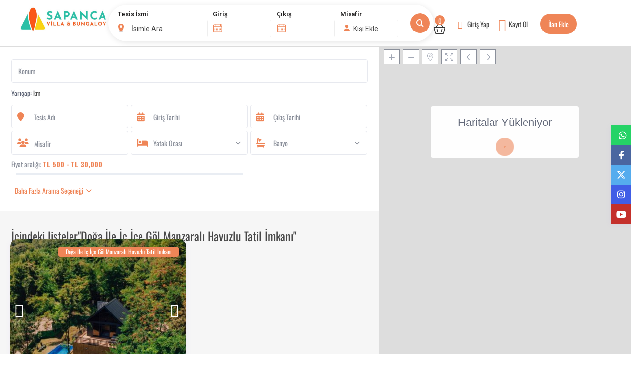

--- FILE ---
content_type: text/html; charset=UTF-8
request_url: https://sapancavillabungalov.com/status/doga-ile-ic-ice-gol-manzarali-havuzlu-tatil-imkani-2/
body_size: 42964
content:
<!DOCTYPE html>
<html lang="tr" prefix="og: https://ogp.me/ns#">
    <head>
        <meta charset="UTF-8" />
        <meta name="viewport" content="width=device-width, initial-scale=1,user-scalable=no">
      
        <link rel="pingback" href="https://sapancavillabungalov.com/xmlrpc.php" />
    	<style>img:is([sizes="auto" i], [sizes^="auto," i]) { contain-intrinsic-size: 3000px 1500px }</style>
	
<!-- Rank Math PRO tarafından Arama Motoru Optimizasyonu - https://rankmath.com/ -->
<title>Doğa İle İç İçe Göl Manzaralı Havuzlu Tatil İmkanı &ndash; Sapanca Villa Bungalov</title>
<meta name="robots" content="follow, index, max-snippet:-1, max-video-preview:-1, max-image-preview:large"/>
<link rel="canonical" href="https://sapancavillabungalov.com/status/doga-ile-ic-ice-gol-manzarali-havuzlu-tatil-imkani-2/" />
<meta property="og:locale" content="tr_TR" />
<meta property="og:type" content="article" />
<meta property="og:title" content="Doğa İle İç İçe Göl Manzaralı Havuzlu Tatil İmkanı &ndash; Sapanca Villa Bungalov" />
<meta property="og:url" content="https://sapancavillabungalov.com/status/doga-ile-ic-ice-gol-manzarali-havuzlu-tatil-imkani-2/" />
<meta property="og:site_name" content="Sapanca Villa Bungalov" />
<meta property="article:publisher" content="https://www.facebook.com/sapancavillabungalov" />
<meta property="og:image" content="https://sapancavillabungalov.com/wp-content/uploads/2024/08/sapancavillabungalov.com-363373.png" />
<meta property="og:image:secure_url" content="https://sapancavillabungalov.com/wp-content/uploads/2024/08/sapancavillabungalov.com-363373.png" />
<meta property="og:image:width" content="1200" />
<meta property="og:image:height" content="630" />
<meta property="og:image:type" content="image/png" />
<meta name="twitter:card" content="summary_large_image" />
<meta name="twitter:title" content="Doğa İle İç İçe Göl Manzaralı Havuzlu Tatil İmkanı &ndash; Sapanca Villa Bungalov" />
<meta name="twitter:site" content="@sapancadome" />
<meta name="twitter:image" content="https://sapancavillabungalov.com/wp-content/uploads/2024/08/sapancavillabungalov.com-363373.png" />
<script type="application/ld+json" class="rank-math-schema-pro">{"@context":"https://schema.org","@graph":[{"@type":"BreadcrumbList","@id":"https://sapancavillabungalov.com/status/doga-ile-ic-ice-gol-manzarali-havuzlu-tatil-imkani-2/#breadcrumb","itemListElement":[{"@type":"ListItem","position":"1","item":{"@id":"https://sapancavillabungalov.com","name":"Ana Sayfa"}},{"@type":"ListItem","position":"2","item":{"@id":"https://sapancavillabungalov.com/status/doga-ile-ic-ice-gol-manzarali-havuzlu-tatil-imkani-2/","name":"Do\u011fa \u0130le \u0130\u00e7 \u0130\u00e7e G\u00f6l Manzaral\u0131 Havuzlu Tatil \u0130mkan\u0131"}}]}]}</script>
<!-- /Rank Math WordPress SEO eklentisi -->

<script type="b5196586f49eaad3f2933553-application/javascript" id='pys-version-script'>console.log('PixelYourSite Free version 11.1.5.2');</script>
<link rel='dns-prefetch' href='//www.googletagmanager.com' />
<link rel='dns-prefetch' href='//fonts.googleapis.com' />
<script type="b5196586f49eaad3f2933553-text/javascript">
/* <![CDATA[ */
window._wpemojiSettings = {"baseUrl":"https:\/\/s.w.org\/images\/core\/emoji\/16.0.1\/72x72\/","ext":".png","svgUrl":"https:\/\/s.w.org\/images\/core\/emoji\/16.0.1\/svg\/","svgExt":".svg","source":{"concatemoji":"https:\/\/sapancavillabungalov.com\/wp-includes\/js\/wp-emoji-release.min.js"}};
/*! This file is auto-generated */
!function(s,n){var o,i,e;function c(e){try{var t={supportTests:e,timestamp:(new Date).valueOf()};sessionStorage.setItem(o,JSON.stringify(t))}catch(e){}}function p(e,t,n){e.clearRect(0,0,e.canvas.width,e.canvas.height),e.fillText(t,0,0);var t=new Uint32Array(e.getImageData(0,0,e.canvas.width,e.canvas.height).data),a=(e.clearRect(0,0,e.canvas.width,e.canvas.height),e.fillText(n,0,0),new Uint32Array(e.getImageData(0,0,e.canvas.width,e.canvas.height).data));return t.every(function(e,t){return e===a[t]})}function u(e,t){e.clearRect(0,0,e.canvas.width,e.canvas.height),e.fillText(t,0,0);for(var n=e.getImageData(16,16,1,1),a=0;a<n.data.length;a++)if(0!==n.data[a])return!1;return!0}function f(e,t,n,a){switch(t){case"flag":return n(e,"\ud83c\udff3\ufe0f\u200d\u26a7\ufe0f","\ud83c\udff3\ufe0f\u200b\u26a7\ufe0f")?!1:!n(e,"\ud83c\udde8\ud83c\uddf6","\ud83c\udde8\u200b\ud83c\uddf6")&&!n(e,"\ud83c\udff4\udb40\udc67\udb40\udc62\udb40\udc65\udb40\udc6e\udb40\udc67\udb40\udc7f","\ud83c\udff4\u200b\udb40\udc67\u200b\udb40\udc62\u200b\udb40\udc65\u200b\udb40\udc6e\u200b\udb40\udc67\u200b\udb40\udc7f");case"emoji":return!a(e,"\ud83e\udedf")}return!1}function g(e,t,n,a){var r="undefined"!=typeof WorkerGlobalScope&&self instanceof WorkerGlobalScope?new OffscreenCanvas(300,150):s.createElement("canvas"),o=r.getContext("2d",{willReadFrequently:!0}),i=(o.textBaseline="top",o.font="600 32px Arial",{});return e.forEach(function(e){i[e]=t(o,e,n,a)}),i}function t(e){var t=s.createElement("script");t.src=e,t.defer=!0,s.head.appendChild(t)}"undefined"!=typeof Promise&&(o="wpEmojiSettingsSupports",i=["flag","emoji"],n.supports={everything:!0,everythingExceptFlag:!0},e=new Promise(function(e){s.addEventListener("DOMContentLoaded",e,{once:!0})}),new Promise(function(t){var n=function(){try{var e=JSON.parse(sessionStorage.getItem(o));if("object"==typeof e&&"number"==typeof e.timestamp&&(new Date).valueOf()<e.timestamp+604800&&"object"==typeof e.supportTests)return e.supportTests}catch(e){}return null}();if(!n){if("undefined"!=typeof Worker&&"undefined"!=typeof OffscreenCanvas&&"undefined"!=typeof URL&&URL.createObjectURL&&"undefined"!=typeof Blob)try{var e="postMessage("+g.toString()+"("+[JSON.stringify(i),f.toString(),p.toString(),u.toString()].join(",")+"));",a=new Blob([e],{type:"text/javascript"}),r=new Worker(URL.createObjectURL(a),{name:"wpTestEmojiSupports"});return void(r.onmessage=function(e){c(n=e.data),r.terminate(),t(n)})}catch(e){}c(n=g(i,f,p,u))}t(n)}).then(function(e){for(var t in e)n.supports[t]=e[t],n.supports.everything=n.supports.everything&&n.supports[t],"flag"!==t&&(n.supports.everythingExceptFlag=n.supports.everythingExceptFlag&&n.supports[t]);n.supports.everythingExceptFlag=n.supports.everythingExceptFlag&&!n.supports.flag,n.DOMReady=!1,n.readyCallback=function(){n.DOMReady=!0}}).then(function(){return e}).then(function(){var e;n.supports.everything||(n.readyCallback(),(e=n.source||{}).concatemoji?t(e.concatemoji):e.wpemoji&&e.twemoji&&(t(e.twemoji),t(e.wpemoji)))}))}((window,document),window._wpemojiSettings);
/* ]]> */
</script>

<style id='wp-emoji-styles-inline-css' type='text/css'>

	img.wp-smiley, img.emoji {
		display: inline !important;
		border: none !important;
		box-shadow: none !important;
		height: 1em !important;
		width: 1em !important;
		margin: 0 0.07em !important;
		vertical-align: -0.1em !important;
		background: none !important;
		padding: 0 !important;
	}
</style>
<link rel='stylesheet' id='wp-block-library-css' href='https://sapancavillabungalov.com/wp-includes/css/dist/block-library/style.min.css' type='text/css' media='all' />
<style id='classic-theme-styles-inline-css' type='text/css'>
/*! This file is auto-generated */
.wp-block-button__link{color:#fff;background-color:#32373c;border-radius:9999px;box-shadow:none;text-decoration:none;padding:calc(.667em + 2px) calc(1.333em + 2px);font-size:1.125em}.wp-block-file__button{background:#32373c;color:#fff;text-decoration:none}
</style>
<style id='global-styles-inline-css' type='text/css'>
:root{--wp--preset--aspect-ratio--square: 1;--wp--preset--aspect-ratio--4-3: 4/3;--wp--preset--aspect-ratio--3-4: 3/4;--wp--preset--aspect-ratio--3-2: 3/2;--wp--preset--aspect-ratio--2-3: 2/3;--wp--preset--aspect-ratio--16-9: 16/9;--wp--preset--aspect-ratio--9-16: 9/16;--wp--preset--color--black: #000000;--wp--preset--color--cyan-bluish-gray: #abb8c3;--wp--preset--color--white: #ffffff;--wp--preset--color--pale-pink: #f78da7;--wp--preset--color--vivid-red: #cf2e2e;--wp--preset--color--luminous-vivid-orange: #ff6900;--wp--preset--color--luminous-vivid-amber: #fcb900;--wp--preset--color--light-green-cyan: #7bdcb5;--wp--preset--color--vivid-green-cyan: #00d084;--wp--preset--color--pale-cyan-blue: #8ed1fc;--wp--preset--color--vivid-cyan-blue: #0693e3;--wp--preset--color--vivid-purple: #9b51e0;--wp--preset--gradient--vivid-cyan-blue-to-vivid-purple: linear-gradient(135deg,rgba(6,147,227,1) 0%,rgb(155,81,224) 100%);--wp--preset--gradient--light-green-cyan-to-vivid-green-cyan: linear-gradient(135deg,rgb(122,220,180) 0%,rgb(0,208,130) 100%);--wp--preset--gradient--luminous-vivid-amber-to-luminous-vivid-orange: linear-gradient(135deg,rgba(252,185,0,1) 0%,rgba(255,105,0,1) 100%);--wp--preset--gradient--luminous-vivid-orange-to-vivid-red: linear-gradient(135deg,rgba(255,105,0,1) 0%,rgb(207,46,46) 100%);--wp--preset--gradient--very-light-gray-to-cyan-bluish-gray: linear-gradient(135deg,rgb(238,238,238) 0%,rgb(169,184,195) 100%);--wp--preset--gradient--cool-to-warm-spectrum: linear-gradient(135deg,rgb(74,234,220) 0%,rgb(151,120,209) 20%,rgb(207,42,186) 40%,rgb(238,44,130) 60%,rgb(251,105,98) 80%,rgb(254,248,76) 100%);--wp--preset--gradient--blush-light-purple: linear-gradient(135deg,rgb(255,206,236) 0%,rgb(152,150,240) 100%);--wp--preset--gradient--blush-bordeaux: linear-gradient(135deg,rgb(254,205,165) 0%,rgb(254,45,45) 50%,rgb(107,0,62) 100%);--wp--preset--gradient--luminous-dusk: linear-gradient(135deg,rgb(255,203,112) 0%,rgb(199,81,192) 50%,rgb(65,88,208) 100%);--wp--preset--gradient--pale-ocean: linear-gradient(135deg,rgb(255,245,203) 0%,rgb(182,227,212) 50%,rgb(51,167,181) 100%);--wp--preset--gradient--electric-grass: linear-gradient(135deg,rgb(202,248,128) 0%,rgb(113,206,126) 100%);--wp--preset--gradient--midnight: linear-gradient(135deg,rgb(2,3,129) 0%,rgb(40,116,252) 100%);--wp--preset--font-size--small: 13px;--wp--preset--font-size--medium: 20px;--wp--preset--font-size--large: 36px;--wp--preset--font-size--x-large: 42px;--wp--preset--spacing--20: 0.44rem;--wp--preset--spacing--30: 0.67rem;--wp--preset--spacing--40: 1rem;--wp--preset--spacing--50: 1.5rem;--wp--preset--spacing--60: 2.25rem;--wp--preset--spacing--70: 3.38rem;--wp--preset--spacing--80: 5.06rem;--wp--preset--shadow--natural: 6px 6px 9px rgba(0, 0, 0, 0.2);--wp--preset--shadow--deep: 12px 12px 50px rgba(0, 0, 0, 0.4);--wp--preset--shadow--sharp: 6px 6px 0px rgba(0, 0, 0, 0.2);--wp--preset--shadow--outlined: 6px 6px 0px -3px rgba(255, 255, 255, 1), 6px 6px rgba(0, 0, 0, 1);--wp--preset--shadow--crisp: 6px 6px 0px rgba(0, 0, 0, 1);}:where(.is-layout-flex){gap: 0.5em;}:where(.is-layout-grid){gap: 0.5em;}body .is-layout-flex{display: flex;}.is-layout-flex{flex-wrap: wrap;align-items: center;}.is-layout-flex > :is(*, div){margin: 0;}body .is-layout-grid{display: grid;}.is-layout-grid > :is(*, div){margin: 0;}:where(.wp-block-columns.is-layout-flex){gap: 2em;}:where(.wp-block-columns.is-layout-grid){gap: 2em;}:where(.wp-block-post-template.is-layout-flex){gap: 1.25em;}:where(.wp-block-post-template.is-layout-grid){gap: 1.25em;}.has-black-color{color: var(--wp--preset--color--black) !important;}.has-cyan-bluish-gray-color{color: var(--wp--preset--color--cyan-bluish-gray) !important;}.has-white-color{color: var(--wp--preset--color--white) !important;}.has-pale-pink-color{color: var(--wp--preset--color--pale-pink) !important;}.has-vivid-red-color{color: var(--wp--preset--color--vivid-red) !important;}.has-luminous-vivid-orange-color{color: var(--wp--preset--color--luminous-vivid-orange) !important;}.has-luminous-vivid-amber-color{color: var(--wp--preset--color--luminous-vivid-amber) !important;}.has-light-green-cyan-color{color: var(--wp--preset--color--light-green-cyan) !important;}.has-vivid-green-cyan-color{color: var(--wp--preset--color--vivid-green-cyan) !important;}.has-pale-cyan-blue-color{color: var(--wp--preset--color--pale-cyan-blue) !important;}.has-vivid-cyan-blue-color{color: var(--wp--preset--color--vivid-cyan-blue) !important;}.has-vivid-purple-color{color: var(--wp--preset--color--vivid-purple) !important;}.has-black-background-color{background-color: var(--wp--preset--color--black) !important;}.has-cyan-bluish-gray-background-color{background-color: var(--wp--preset--color--cyan-bluish-gray) !important;}.has-white-background-color{background-color: var(--wp--preset--color--white) !important;}.has-pale-pink-background-color{background-color: var(--wp--preset--color--pale-pink) !important;}.has-vivid-red-background-color{background-color: var(--wp--preset--color--vivid-red) !important;}.has-luminous-vivid-orange-background-color{background-color: var(--wp--preset--color--luminous-vivid-orange) !important;}.has-luminous-vivid-amber-background-color{background-color: var(--wp--preset--color--luminous-vivid-amber) !important;}.has-light-green-cyan-background-color{background-color: var(--wp--preset--color--light-green-cyan) !important;}.has-vivid-green-cyan-background-color{background-color: var(--wp--preset--color--vivid-green-cyan) !important;}.has-pale-cyan-blue-background-color{background-color: var(--wp--preset--color--pale-cyan-blue) !important;}.has-vivid-cyan-blue-background-color{background-color: var(--wp--preset--color--vivid-cyan-blue) !important;}.has-vivid-purple-background-color{background-color: var(--wp--preset--color--vivid-purple) !important;}.has-black-border-color{border-color: var(--wp--preset--color--black) !important;}.has-cyan-bluish-gray-border-color{border-color: var(--wp--preset--color--cyan-bluish-gray) !important;}.has-white-border-color{border-color: var(--wp--preset--color--white) !important;}.has-pale-pink-border-color{border-color: var(--wp--preset--color--pale-pink) !important;}.has-vivid-red-border-color{border-color: var(--wp--preset--color--vivid-red) !important;}.has-luminous-vivid-orange-border-color{border-color: var(--wp--preset--color--luminous-vivid-orange) !important;}.has-luminous-vivid-amber-border-color{border-color: var(--wp--preset--color--luminous-vivid-amber) !important;}.has-light-green-cyan-border-color{border-color: var(--wp--preset--color--light-green-cyan) !important;}.has-vivid-green-cyan-border-color{border-color: var(--wp--preset--color--vivid-green-cyan) !important;}.has-pale-cyan-blue-border-color{border-color: var(--wp--preset--color--pale-cyan-blue) !important;}.has-vivid-cyan-blue-border-color{border-color: var(--wp--preset--color--vivid-cyan-blue) !important;}.has-vivid-purple-border-color{border-color: var(--wp--preset--color--vivid-purple) !important;}.has-vivid-cyan-blue-to-vivid-purple-gradient-background{background: var(--wp--preset--gradient--vivid-cyan-blue-to-vivid-purple) !important;}.has-light-green-cyan-to-vivid-green-cyan-gradient-background{background: var(--wp--preset--gradient--light-green-cyan-to-vivid-green-cyan) !important;}.has-luminous-vivid-amber-to-luminous-vivid-orange-gradient-background{background: var(--wp--preset--gradient--luminous-vivid-amber-to-luminous-vivid-orange) !important;}.has-luminous-vivid-orange-to-vivid-red-gradient-background{background: var(--wp--preset--gradient--luminous-vivid-orange-to-vivid-red) !important;}.has-very-light-gray-to-cyan-bluish-gray-gradient-background{background: var(--wp--preset--gradient--very-light-gray-to-cyan-bluish-gray) !important;}.has-cool-to-warm-spectrum-gradient-background{background: var(--wp--preset--gradient--cool-to-warm-spectrum) !important;}.has-blush-light-purple-gradient-background{background: var(--wp--preset--gradient--blush-light-purple) !important;}.has-blush-bordeaux-gradient-background{background: var(--wp--preset--gradient--blush-bordeaux) !important;}.has-luminous-dusk-gradient-background{background: var(--wp--preset--gradient--luminous-dusk) !important;}.has-pale-ocean-gradient-background{background: var(--wp--preset--gradient--pale-ocean) !important;}.has-electric-grass-gradient-background{background: var(--wp--preset--gradient--electric-grass) !important;}.has-midnight-gradient-background{background: var(--wp--preset--gradient--midnight) !important;}.has-small-font-size{font-size: var(--wp--preset--font-size--small) !important;}.has-medium-font-size{font-size: var(--wp--preset--font-size--medium) !important;}.has-large-font-size{font-size: var(--wp--preset--font-size--large) !important;}.has-x-large-font-size{font-size: var(--wp--preset--font-size--x-large) !important;}
:where(.wp-block-post-template.is-layout-flex){gap: 1.25em;}:where(.wp-block-post-template.is-layout-grid){gap: 1.25em;}
:where(.wp-block-columns.is-layout-flex){gap: 2em;}:where(.wp-block-columns.is-layout-grid){gap: 2em;}
:root :where(.wp-block-pullquote){font-size: 1.5em;line-height: 1.6;}
</style>
<link rel='stylesheet' id='woocommerce-layout-css' href='https://sapancavillabungalov.com/wp-content/plugins/woocommerce/assets/css/woocommerce-layout.css' type='text/css' media='all' />
<link rel='stylesheet' id='woocommerce-smallscreen-css' href='https://sapancavillabungalov.com/wp-content/plugins/woocommerce/assets/css/woocommerce-smallscreen.css' type='text/css' media='only screen and (max-width: 768px)' />
<link rel='stylesheet' id='woocommerce-general-css' href='https://sapancavillabungalov.com/wp-content/plugins/woocommerce/assets/css/woocommerce.css' type='text/css' media='all' />
<style id='woocommerce-inline-inline-css' type='text/css'>
.woocommerce form .form-row .required { visibility: visible; }
</style>
<link rel='stylesheet' id='bootstrap-css' href='https://sapancavillabungalov.com/wp-content/themes/wprentals/css/bootstrap.css' type='text/css' media='all' />
<link rel='stylesheet' id='bootstrap-theme-css' href='https://sapancavillabungalov.com/wp-content/themes/wprentals/css/bootstrap-theme.css' type='text/css' media='all' />
<link rel='stylesheet' id='wpestate_style-css' href='https://sapancavillabungalov.com/wp-content/themes/wprentals/style.css' type='text/css' media='all' />
<link rel='stylesheet' id='wpestate_media-css' href='https://sapancavillabungalov.com/wp-content/themes/wprentals/css/my_media.css' type='text/css' media='all' />
<link rel='stylesheet' id='wpestate-child-style-css' href='https://sapancavillabungalov.com/wp-content/themes/wprentals-child/style.css' type='text/css' media='all' />
<link rel='stylesheet' id='bootstrap-selectcss.min-css' href='https://sapancavillabungalov.com/wp-content/themes/wprentals/css/bootstrap-select.min.css' type='text/css' media='all' />
<link rel='stylesheet' id='jquery-ui.min-css' href='https://sapancavillabungalov.com/wp-content/themes/wprentals/css/jquery-ui.min.css' type='text/css' media='all' />
<link rel='stylesheet' id='daterangepicker-css' href='https://sapancavillabungalov.com/wp-content/themes/wprentals/css/daterangepicker.css' type='text/css' media='all' />
<link rel='stylesheet' id='leaflet-css' href='https://sapancavillabungalov.com/wp-content/themes/wprentals/js/openstreet/leaflet.css' type='text/css' media='all' />
<link rel='stylesheet' id='MarkerCluster-css' href='https://sapancavillabungalov.com/wp-content/themes/wprentals/js/openstreet/MarkerCluster.css' type='text/css' media='all' />
<link rel='stylesheet' id='MarkerCluster.Default-css' href='https://sapancavillabungalov.com/wp-content/themes/wprentals/js/openstreet/MarkerCluster.Default.css' type='text/css' media='all' />
<link rel='stylesheet' id='jquery.fancybox-css' href='https://sapancavillabungalov.com/wp-content/themes/wprentals/css/jquery.fancybox.css' type='text/css' media='all' />
<link rel='stylesheet' id='wpestate-custom-font-css' href='https://fonts.googleapis.com/css?family=Oswald%3A300%2C400%2C700%2C900&#038;display=swap&#038;ver=6.8.3' type='text/css' media='all' />
<link rel='stylesheet' id='fontello-css' href='https://sapancavillabungalov.com/wp-content/themes/wprentals/css/fontello.css' type='text/css' media='all' />
<link rel='stylesheet' id='font-awesome.min-css' href='https://sapancavillabungalov.com/wp-content/themes/wprentals/css/fontawesome/css/fontawesome.min.css' type='text/css' media='all' />
<link rel='stylesheet' id='font-awesome6.min-css' href='https://sapancavillabungalov.com/wp-content/themes/wprentals/css/fontawesome/css/all.min.css' type='text/css' media='all' />
<link rel='stylesheet' id='elementor-frontend-css' href='https://sapancavillabungalov.com/wp-content/plugins/elementor/assets/css/frontend-lite.min.css' type='text/css' media='all' />
<link rel='stylesheet' id='swiper-css' href='https://sapancavillabungalov.com/wp-content/plugins/elementor/assets/lib/swiper/v8/css/swiper.min.css' type='text/css' media='all' />
<link rel='stylesheet' id='elementor-post-7-css' href='https://sapancavillabungalov.com/wp-content/uploads/elementor/css/post-7.css' type='text/css' media='all' />
<link rel='stylesheet' id='elementor-pro-css' href='https://sapancavillabungalov.com/wp-content/plugins/elementor-pro/assets/css/frontend-lite.min.css' type='text/css' media='all' />
<link rel='stylesheet' id='elementor-global-css' href='https://sapancavillabungalov.com/wp-content/uploads/elementor/css/global.css' type='text/css' media='all' />
<link rel='stylesheet' id='elementor-post-42772-css' href='https://sapancavillabungalov.com/wp-content/uploads/elementor/css/post-42772.css' type='text/css' media='all' />
<link rel='stylesheet' id='qlwapp-css' href='https://sapancavillabungalov.com/wp-content/plugins/wp-whatsapp-chat-pro/build/frontend/css/style.css' type='text/css' media='all' />
<link rel='stylesheet' id='qlwapp-icons-css' href='https://sapancavillabungalov.com/wp-content/plugins/wp-whatsapp-chat-pro/assets/qlwapp-icons.min.css' type='text/css' media='all' />
<style type="text/css">@font-face {font-family:Oswald;font-style:normal;font-weight:400;src:url(/cf-fonts/s/oswald/5.0.18/cyrillic/400/normal.woff2);unicode-range:U+0301,U+0400-045F,U+0490-0491,U+04B0-04B1,U+2116;font-display:swap;}@font-face {font-family:Oswald;font-style:normal;font-weight:400;src:url(/cf-fonts/s/oswald/5.0.18/latin-ext/400/normal.woff2);unicode-range:U+0100-02AF,U+0304,U+0308,U+0329,U+1E00-1E9F,U+1EF2-1EFF,U+2020,U+20A0-20AB,U+20AD-20CF,U+2113,U+2C60-2C7F,U+A720-A7FF;font-display:swap;}@font-face {font-family:Oswald;font-style:normal;font-weight:400;src:url(/cf-fonts/s/oswald/5.0.18/vietnamese/400/normal.woff2);unicode-range:U+0102-0103,U+0110-0111,U+0128-0129,U+0168-0169,U+01A0-01A1,U+01AF-01B0,U+0300-0301,U+0303-0304,U+0308-0309,U+0323,U+0329,U+1EA0-1EF9,U+20AB;font-display:swap;}@font-face {font-family:Oswald;font-style:normal;font-weight:400;src:url(/cf-fonts/s/oswald/5.0.18/latin/400/normal.woff2);unicode-range:U+0000-00FF,U+0131,U+0152-0153,U+02BB-02BC,U+02C6,U+02DA,U+02DC,U+0304,U+0308,U+0329,U+2000-206F,U+2074,U+20AC,U+2122,U+2191,U+2193,U+2212,U+2215,U+FEFF,U+FFFD;font-display:swap;}@font-face {font-family:Oswald;font-style:normal;font-weight:400;src:url(/cf-fonts/s/oswald/5.0.18/cyrillic-ext/400/normal.woff2);unicode-range:U+0460-052F,U+1C80-1C88,U+20B4,U+2DE0-2DFF,U+A640-A69F,U+FE2E-FE2F;font-display:swap;}</style>
<link rel='stylesheet' id='google-fonts-1-css' href='https://fonts.googleapis.com/css?family=Roboto%3A100%2C100italic%2C200%2C200italic%2C300%2C300italic%2C400%2C400italic%2C500%2C500italic%2C600%2C600italic%2C700%2C700italic%2C800%2C800italic%2C900%2C900italic%7CRoboto+Slab%3A100%2C100italic%2C200%2C200italic%2C300%2C300italic%2C400%2C400italic%2C500%2C500italic%2C600%2C600italic%2C700%2C700italic%2C800%2C800italic%2C900%2C900italic&#038;display=swap&#038;subset=latin-ext&#038;ver=6.8.3' type='text/css' media='all' />
<script type="b5196586f49eaad3f2933553-text/javascript" id="wfco-utm-tracking-js-extra">
/* <![CDATA[ */
var wffnUtm = {"utc_offset":"180","site_url":"https:\/\/sapancavillabungalov.com","genericParamEvents":"{\"user_roles\":\"guest\",\"plugin\":\"Funnel Builder\"}","cookieKeys":["flt","timezone","is_mobile","browser","fbclid","gclid","referrer","fl_url","utm_source","utm_medium","utm_campaign","utm_term","utm_content"],"excludeDomain":["paypal.com","klarna.com","quickpay.net"]};
/* ]]> */
</script>
<script type="b5196586f49eaad3f2933553-text/javascript" src="https://sapancavillabungalov.com/wp-content/plugins/funnel-builder/woofunnels/assets/js/utm-tracker.min.js" id="wfco-utm-tracking-js" defer="defer" data-wp-strategy="defer"></script>
<script type="b5196586f49eaad3f2933553-text/javascript" id="jquery-core-js-extra">
/* <![CDATA[ */
var pysFacebookRest = {"restApiUrl":"https:\/\/sapancavillabungalov.com\/wp-json\/pys-facebook\/v1\/event","debug":""};
/* ]]> */
</script>
<script type="b5196586f49eaad3f2933553-text/javascript" src="https://sapancavillabungalov.com/wp-includes/js/jquery/jquery.min.js" id="jquery-core-js"></script>
<script type="b5196586f49eaad3f2933553-text/javascript" src="https://sapancavillabungalov.com/wp-includes/js/jquery/jquery-migrate.min.js" id="jquery-migrate-js"></script>
<script type="b5196586f49eaad3f2933553-text/javascript" src="https://sapancavillabungalov.com/wp-content/plugins/woocommerce/assets/js/jquery-blockui/jquery.blockUI.min.js" id="wc-jquery-blockui-js" defer="defer" data-wp-strategy="defer"></script>
<script type="b5196586f49eaad3f2933553-text/javascript" src="https://sapancavillabungalov.com/wp-content/plugins/woocommerce/assets/js/js-cookie/js.cookie.min.js" id="wc-js-cookie-js" defer="defer" data-wp-strategy="defer"></script>
<script type="b5196586f49eaad3f2933553-text/javascript" id="woocommerce-js-extra">
/* <![CDATA[ */
var woocommerce_params = {"ajax_url":"\/wp-admin\/admin-ajax.php","wc_ajax_url":"\/?wc-ajax=%%endpoint%%","i18n_password_show":"\u015eifreyi g\u00f6ster","i18n_password_hide":"\u015eifreyi gizle"};
/* ]]> */
</script>
<script type="b5196586f49eaad3f2933553-text/javascript" src="https://sapancavillabungalov.com/wp-content/plugins/woocommerce/assets/js/frontend/woocommerce.min.js" id="woocommerce-js" defer="defer" data-wp-strategy="defer"></script>
<script type="b5196586f49eaad3f2933553-text/javascript" src="https://sapancavillabungalov.com/wp-content/themes/wprentals-child/js/wprental-child.js" id="wpestate-child-js"></script>
<script type="b5196586f49eaad3f2933553-text/javascript" src="https://sapancavillabungalov.com/wp-content/themes/wprentals/js/modernizr.custom.62456.js" id="modernizr-js"></script>
<script type="b5196586f49eaad3f2933553-text/javascript" src="https://sapancavillabungalov.com/wp-content/plugins/pixelyoursite/dist/scripts/jquery.bind-first-0.2.3.min.js" id="jquery-bind-first-js"></script>
<script type="b5196586f49eaad3f2933553-text/javascript" src="https://sapancavillabungalov.com/wp-content/plugins/pixelyoursite/dist/scripts/js.cookie-2.1.3.min.js" id="js-cookie-pys-js"></script>
<script type="b5196586f49eaad3f2933553-text/javascript" src="https://sapancavillabungalov.com/wp-content/plugins/pixelyoursite/dist/scripts/tld.min.js" id="js-tld-js"></script>
<script type="b5196586f49eaad3f2933553-text/javascript" id="pys-js-extra">
/* <![CDATA[ */
var pysOptions = {"staticEvents":{"facebook":{"init_event":[{"delay":0,"type":"static","ajaxFire":false,"name":"PageView","pixelIds":["426729983554004"],"eventID":"b294392f-f4c2-4ae4-9167-8d260e167972","params":{"page_title":"Do\u011fa \u0130le \u0130\u00e7 \u0130\u00e7e G\u00f6l Manzaral\u0131 Havuzlu Tatil \u0130mkan\u0131","post_type":"property_status","post_id":221,"plugin":"PixelYourSite","user_role":"guest","event_url":"sapancavillabungalov.com\/status\/doga-ile-ic-ice-gol-manzarali-havuzlu-tatil-imkani-2\/"},"e_id":"init_event","ids":[],"hasTimeWindow":false,"timeWindow":0,"woo_order":"","edd_order":""}]}},"dynamicEvents":{"automatic_event_form":{"facebook":{"delay":0,"type":"dyn","name":"Form","pixelIds":["426729983554004"],"eventID":"bdbec26d-79e5-4ee8-a68a-a02647dc1c26","params":{"page_title":"Do\u011fa \u0130le \u0130\u00e7 \u0130\u00e7e G\u00f6l Manzaral\u0131 Havuzlu Tatil \u0130mkan\u0131","post_type":"property_status","post_id":221,"plugin":"PixelYourSite","user_role":"guest","event_url":"sapancavillabungalov.com\/status\/doga-ile-ic-ice-gol-manzarali-havuzlu-tatil-imkani-2\/"},"e_id":"automatic_event_form","ids":[],"hasTimeWindow":false,"timeWindow":0,"woo_order":"","edd_order":""}},"automatic_event_download":{"facebook":{"delay":0,"type":"dyn","name":"Download","extensions":["","doc","exe","js","pdf","ppt","tgz","zip","xls"],"pixelIds":["426729983554004"],"eventID":"f877594e-2f9a-4e8d-955f-ecce13956d58","params":{"page_title":"Do\u011fa \u0130le \u0130\u00e7 \u0130\u00e7e G\u00f6l Manzaral\u0131 Havuzlu Tatil \u0130mkan\u0131","post_type":"property_status","post_id":221,"plugin":"PixelYourSite","user_role":"guest","event_url":"sapancavillabungalov.com\/status\/doga-ile-ic-ice-gol-manzarali-havuzlu-tatil-imkani-2\/"},"e_id":"automatic_event_download","ids":[],"hasTimeWindow":false,"timeWindow":0,"woo_order":"","edd_order":""}},"automatic_event_comment":{"facebook":{"delay":0,"type":"dyn","name":"Comment","pixelIds":["426729983554004"],"eventID":"63de9774-8f76-4faa-a748-6d9f7226f23d","params":{"page_title":"Do\u011fa \u0130le \u0130\u00e7 \u0130\u00e7e G\u00f6l Manzaral\u0131 Havuzlu Tatil \u0130mkan\u0131","post_type":"property_status","post_id":221,"plugin":"PixelYourSite","user_role":"guest","event_url":"sapancavillabungalov.com\/status\/doga-ile-ic-ice-gol-manzarali-havuzlu-tatil-imkani-2\/"},"e_id":"automatic_event_comment","ids":[],"hasTimeWindow":false,"timeWindow":0,"woo_order":"","edd_order":""}},"automatic_event_scroll":{"facebook":{"delay":0,"type":"dyn","name":"PageScroll","scroll_percent":30,"pixelIds":["426729983554004"],"eventID":"7f98f303-db5e-42ac-a777-8b48971778ad","params":{"page_title":"Do\u011fa \u0130le \u0130\u00e7 \u0130\u00e7e G\u00f6l Manzaral\u0131 Havuzlu Tatil \u0130mkan\u0131","post_type":"property_status","post_id":221,"plugin":"PixelYourSite","user_role":"guest","event_url":"sapancavillabungalov.com\/status\/doga-ile-ic-ice-gol-manzarali-havuzlu-tatil-imkani-2\/"},"e_id":"automatic_event_scroll","ids":[],"hasTimeWindow":false,"timeWindow":0,"woo_order":"","edd_order":""}},"automatic_event_time_on_page":{"facebook":{"delay":0,"type":"dyn","name":"TimeOnPage","time_on_page":30,"pixelIds":["426729983554004"],"eventID":"09bd7b4c-7a46-4b7f-9e31-f662812dfe3d","params":{"page_title":"Do\u011fa \u0130le \u0130\u00e7 \u0130\u00e7e G\u00f6l Manzaral\u0131 Havuzlu Tatil \u0130mkan\u0131","post_type":"property_status","post_id":221,"plugin":"PixelYourSite","user_role":"guest","event_url":"sapancavillabungalov.com\/status\/doga-ile-ic-ice-gol-manzarali-havuzlu-tatil-imkani-2\/"},"e_id":"automatic_event_time_on_page","ids":[],"hasTimeWindow":false,"timeWindow":0,"woo_order":"","edd_order":""}}},"triggerEvents":[],"triggerEventTypes":[],"facebook":{"pixelIds":["426729983554004"],"advancedMatching":{"external_id":"fffebfeacdaeeadecaeabdd"},"advancedMatchingEnabled":true,"removeMetadata":false,"wooVariableAsSimple":false,"serverApiEnabled":true,"wooCRSendFromServer":false,"send_external_id":null,"enabled_medical":false,"do_not_track_medical_param":["event_url","post_title","page_title","landing_page","content_name","categories","category_name","tags"],"meta_ldu":false},"debug":"","siteUrl":"https:\/\/sapancavillabungalov.com","ajaxUrl":"https:\/\/sapancavillabungalov.com\/wp-admin\/admin-ajax.php","ajax_event":"1d27e6a9f0","enable_remove_download_url_param":"1","cookie_duration":"7","last_visit_duration":"60","enable_success_send_form":"","ajaxForServerEvent":"1","ajaxForServerStaticEvent":"1","useSendBeacon":"1","send_external_id":"1","external_id_expire":"180","track_cookie_for_subdomains":"1","google_consent_mode":"1","gdpr":{"ajax_enabled":false,"all_disabled_by_api":false,"facebook_disabled_by_api":false,"analytics_disabled_by_api":false,"google_ads_disabled_by_api":false,"pinterest_disabled_by_api":false,"bing_disabled_by_api":false,"reddit_disabled_by_api":false,"externalID_disabled_by_api":false,"facebook_prior_consent_enabled":true,"analytics_prior_consent_enabled":true,"google_ads_prior_consent_enabled":null,"pinterest_prior_consent_enabled":true,"bing_prior_consent_enabled":true,"cookiebot_integration_enabled":false,"cookiebot_facebook_consent_category":"marketing","cookiebot_analytics_consent_category":"statistics","cookiebot_tiktok_consent_category":"marketing","cookiebot_google_ads_consent_category":"marketing","cookiebot_pinterest_consent_category":"marketing","cookiebot_bing_consent_category":"marketing","consent_magic_integration_enabled":false,"real_cookie_banner_integration_enabled":false,"cookie_notice_integration_enabled":false,"cookie_law_info_integration_enabled":false,"analytics_storage":{"enabled":true,"value":"granted","filter":false},"ad_storage":{"enabled":true,"value":"granted","filter":false},"ad_user_data":{"enabled":true,"value":"granted","filter":false},"ad_personalization":{"enabled":true,"value":"granted","filter":false}},"cookie":{"disabled_all_cookie":false,"disabled_start_session_cookie":false,"disabled_advanced_form_data_cookie":false,"disabled_landing_page_cookie":false,"disabled_first_visit_cookie":false,"disabled_trafficsource_cookie":false,"disabled_utmTerms_cookie":false,"disabled_utmId_cookie":false},"tracking_analytics":{"TrafficSource":"direct","TrafficLanding":"undefined","TrafficUtms":[],"TrafficUtmsId":[]},"GATags":{"ga_datalayer_type":"default","ga_datalayer_name":"dataLayerPYS"},"woo":{"enabled":true,"enabled_save_data_to_orders":true,"addToCartOnButtonEnabled":true,"addToCartOnButtonValueEnabled":true,"addToCartOnButtonValueOption":"price","singleProductId":null,"removeFromCartSelector":"form.woocommerce-cart-form .remove","addToCartCatchMethod":"add_cart_hook","is_order_received_page":false,"containOrderId":false},"edd":{"enabled":false},"cache_bypass":"1769906705"};
/* ]]> */
</script>
<script type="b5196586f49eaad3f2933553-text/javascript" src="https://sapancavillabungalov.com/wp-content/plugins/pixelyoursite/dist/scripts/public.js" id="pys-js"></script>

<!-- Site Kit tarafından eklenen Google etiketi (gtag.js) snippet&#039;i -->
<!-- Google Analytics snippet added by Site Kit -->
<script type="b5196586f49eaad3f2933553-text/javascript" src="https://www.googletagmanager.com/gtag/js?id=GT-K4LX93CN" id="google_gtagjs-js" async></script>
<script type="b5196586f49eaad3f2933553-text/javascript" id="google_gtagjs-js-after">
/* <![CDATA[ */
window.dataLayer = window.dataLayer || [];function gtag(){dataLayer.push(arguments);}
gtag("set","linker",{"domains":["sapancavillabungalov.com"]});
gtag("js", new Date());
gtag("set", "developer_id.dZTNiMT", true);
gtag("config", "GT-K4LX93CN");
/* ]]> */
</script>
<link rel="https://api.w.org/" href="https://sapancavillabungalov.com/wp-json/" /><meta name="generator" content="WordPress 6.8.3" />
<meta name="generator" content="WooCommerce 10.4.3" />
<meta name="generator" content="Site Kit by Google 1.171.0" /><meta name="facebook-domain-verification" content="wn35bic9pw7bl4ja7a5jo3ewnf5k3g" /><meta name="description" content="" ><style type='text/css'>body, h1, h2, h3, h4, h5, h6, h1 a, h2 a, h3 a, h4 a, h5 a, h6 a,.info_details,.wpestate_tabs .ui-widget-content,.ui-widget,.wpestate_accordion_tab .ui-widget-content,.price_unit{
        font-family:"Oswald";
}


.listing_detail svg image, 
.listing_detail svg path,
.wpestate_elementor_tabs li:hover svg path,
.listing_detail  svg,
.property_features_svg_icon{
  fill: #ef8557;
}

.similar_listings_wrapper{
    background:transparent;
}

.listing_type_3 .listing_main_image_price, .listing_type_1 .listing_main_image_price,
.owner_area_wrapper_sidebar,
.listing_type_1 .listing_main_image_price,
.owner-page-wrapper{
    background-image:none;
}


form.woocommerce-checkout,
.woocommerce-error, .woocommerce-info, .woocommerce-message{
    border-top-color:  #ef8557;
}

#form_submit_1,
#booking_form_mobile_close,
.vc_button.wpb_btn-info,
.contact_owner_reservation,
.full_invoice_reminder,
.search_dashborad_header .wpb_btn-info.wpb_btn-small.wpestate_vc_button.vc_button,
.search_dashborad_header .wpestate_vc_button,
#submit_mess_front,
.modal-content #wp-forgot-but_mod,
#imagelist .uploaded_images i,
#aaiu-uploader,
#send_sms_pin,
#validate_phone,
.user_dashboard_panel_guide .active:after,
.user_dashboard_panel_guide .guide_past:before,
.user_dashboard_panel_guide .guide_past:after,
.mess_send_reply_button,
#change_pass,
#update_profile,
#book_dates,
#edit_prop_ammenities,
#edit_calendar,
#edit_prop_locations,
#google_capture,
#edit_prop_details,
#edit_prop_image,
#edit_prop_price,
#edit_prop_1,
#set_price_dates,
#agent_submit_contact,
.listing_type_3 .listing_main_image_price, .listing_type_1 .listing_main_image_price,
.property_unit_v3 .price_unit,
.property_unit_v2 .icon-fav.icon-fav-on:after,
.status_verified,
.property_status,
.user_mobile_menu_list li:hover, .mobilex-menu li:hover,
.double-bounce1, .double-bounce2,
.unread_mess_wrap_menu,
#view_profile,
.wprentals_status_pending .wprentals_status_circle,
.listing-hover,
.menu_label,
.wpestream_cart_counter_header_mobile,
.wpestate_bell_note_unread,
.wpestate-price-component-popoup-done, 
.wpestate-price-component-popoup-reset, 
.wpestate-beds-baths-popoup-done, 
.wpestate-beds-baths-popoup-reset,
    .wp_estate_baths_component_item:hover, 
.wp_estate_beds_component_item:hover, 
.wp_estate_component_item_selected{
    background-color: #ef8557;
}

.widget-container .wp-block-search__button,
.advanced_search_submit_button,
.check_avalability,
.return_woo_button,
.wpestate_header_view_checkout,
.wpestate_header_view_cart,
#submit_booking_front_instant,
#submit_booking_front,
#submit_booking_front_link,
#advanced_submit_widget,
#advanced_submit_2_mobile,
#advanced_submit_2,
#advanced_submit_3,
#submit_action {
    background: linear-gradient(90deg, #ef8557 50%, #ef8557 100%);
}

.woocommerce #respond input#submit,
.woocommerce a.button,
.woocommerce button.button,
.woocommerce input.button,
.woocommerce #respond input#submit.alt,
.woocommerce a.button.alt,
.woocommerce button.button.alt,
.woocommerce input.button.alt,
.wpestream_cart_counter_header,
.user_loged .wpestream_cart_counter_header,
.img_listings_overlay:hover,
.panel-title-arrow,
.owner_area_wrapper_sidebar,
.listing_type_1 .listing_main_image_price,
.property_listing .tooltip-inner,
.pack-info .tooltip-inner,
.pack-unit .tooltip-inner,
.adv-2-header,
.check_avalability:hover,
.owner-page-wrapper,
.featured_div,
.wpestate_tour .ui-tabs .ui-tabs-nav li.ui-tabs-active,
.ll-skin-melon td .ui-state-active,
.ll-skin-melon td .ui-state-hover,
.price-day,
#slider_price_mobile .ui-widget-header,
#slider_price_sh .ui-widget-header,
#slider_price .ui-widget-header,
#slider_price_widget .ui-widget-header,
.slider_control_left,
.slider_control_right,
.wpestate_accordion_tab .ui-state-active,
.wpestate_accordion_tab .ui-state-active ,
.wpestate_accordion_tab .ui-state-active,
.wpestate_tabs .ui-tabs .ui-tabs-nav li.ui-tabs-active,
.wpestate_progress_bar.vc_progress_bar .vc_single_bar.bar_blue .vc_bar,
.wpestate_posts_grid.wpb_teaser_grid .categories_filter li,
.wpestate_posts_grid.wpb_categories_filter li,
.featured_second_line,
.presenttw,
#colophon .social_sidebar_internal a:hover,
#primary .social_sidebar_internal a:hover ,
.comment-form #submit,
.property_menu_item i:hover,
.ball-pulse > div ,
.icon-fav-on-remove,
.share_unit,
#adv-search-header-mobile,
.red,
.pack-info .tooltip-inner,
.pack-unit .tooltip-inner,
.user_mobile_menu_list li:hover,
#wpestate_slider_radius .ui-widget-header,
.ui-widget-content .ui-state-hover,
.ui-widget-header .ui-state-hover,
.ui-state-focus,
.ui-widget-content .ui-state-focus,
.ui-widget-header .ui-state-focus,
#wp-submit-register,
#wp-forgot-but,
#wp-login-but,
.comment-form #submit,
#wp-forgot-but_shortcode,
#wp-login-but-wd,
#wp-submit-register_wd,
#advanced_submit_shorcode,
.action1_booking,
.generate_invoice,
#add_inv_expenses,
#add_inv_discount,
#wp-submit-register_wd_mobile,
#wp-forgot-but_mobile,
#wp-login-but-wd-mobile,
#book_dates,
#allinone_set_custom,
#submit_mess_front,
.modal-content #wp-login-but,
#wp-login-but_sh,
#wp-submit-register_sh,
#user-id-uploader,
#per_hour_ok,
.openstreet_price_marker_on_click_parent .wpestate_marker,
.wpestate_marker.openstreet_price_marker_on_click,
.hover_z_pin{
    background-color: #ef8557!important;
}

.openstreet_price_marker_on_click_parent .wpestate_marker:before, 
.wpestate_marker.openstreet_price_marker_on_click:before,
.hover_z_pin:before{
    border-top: 6px solid #ef8557!important;
}

.showcoupon,
.search_wr_type3 .col-md-6.property_price label,
.pack-name,.user_dashboard_links a:hover i,
.property_ratings_agent i,
.prop_pricex,
.wpestate_recent_tweets .item:after,
.panel-title:hover,
.blog_featured.type_1_class:hover .blog-title-link, .places_wrapper.type_1_class:hover .featured_listing_title, .featured_property .property_listing:hover .featured_listing_title,
.signuplink:hover,.category_details_wrapper a:hover ,
.agent-flex:hover .agent-title-link,
.property_flex:hover .listing_title_unit,
#amount_wd,
#amount,
#amount_sh,
.more_list:hover,
.single-content p a:hover,
#contact_me_long_owner:hover, #contact_me_long:hover,
#view_more_desc,
input[type="checkbox"]:checked:before,
.user_dashboard_panel_guide .active,
.hover_type_4 .signuplink:hover,
.hover_type_3 .signuplink:hover,
#amount_mobile,
#colophon .subfooter_menu a:hover,
 .wpestate_properties_slider_v1_title a:hover,
.featured_property.type_1_class .property_listing:hover .featured_listing_title,
.featured_property.featured_agent_type2:hover .featured_listing_title{
    color: #ef8557!important;
}

#submit_action:hover,
.property_ratings_agent .owner_total_reviews,
.property_ratings_agent i,.property_menu_item_title,
.owner_contact_details .property_menu_item,
.owner_contact_details .property_menu_item a,
.featured_property .property_listing:hover .featured_listing_title{
    color: #fff!important;
}

.wprentals_status_pending,
.user_dashboard_links a:hover,
.user_dashboard_links .user_tab_active,
.property_unit_v1 .price_unit,
.mobile-trigger-user:hover i, .mobile-trigger:hover i,
.carousel-control-theme-prev:hover, .carousel-control-theme-next:hover,
.hover_price,
#user_terms_register_topbar_link:hover,
#amount_mobile,
#amount_sh,
#amount_wd,
#amount,
.front_plan_row:hover,
.delete_search:hover,
.wpestate_posts_grid .vc_read_more,
.featured_article:hover h2 a,
.featured_article:hover .featured_article_right,
.user_dashboard_listed a,
.pack-listing-title,
.user_dashboard_links .user_tab_active i,
.idx-price,
#infobox_title:hover,
.info_details a:hover,
.contact_info_details h2,
#colophon .widget-container li:hover:before,
#colophon .widget-container li:hover,
#colophon .widget-container li:hover a,
.compare_item_head .property_price,
.adv_extended_options_text:hover,
#adv_extended_options_show_filters,
.show_filters,
.adv_extended_options_text,
#showinpage,
#contactinfobox,
.company_headline a:hover i,
#primary .contact_sidebar_wrap p:hover a,
#colophon .contact_sidebar_wrap p:hover a,
.twitter_wrapper a,
.twitter_time,
.wpestate_recent_tweets .item:after,
.widget_nav_menu .sub-menu li:hover a,
.widget_nav_menu  .sub-menu li:hover,
.top_bar .social_sidebar_internal a:hover,
.agent_unit_social_single a:hover,
.price_area,
i.checkon,
.listing_main_image_price ,
.meta-info a:hover,
.blog_unit_back:hover .blog-title-link,
#colophon .category_name a:hover,
.share_unit a:hover,
.share_list,
.listing_unit_price_wrapper,
.property_listing:hover .listing_title_unit,
.icon_selected,
#grid_view:hover,
#list_view:hover,
#user_menu_open  > a:hover i,
#user_menu_open  > a:focus i,
.menu_user_tools,
.user_menu,
.breadcrumb a:hover,
.breadcrumb .active,
.slider-content .read_more,
.slider-title h2 a:hover,
 a:hover, a:focus,
 .custom_icon_class_icon,
 .property_unit_v3 .property-rating,
 .no_link_details i,
 #infoguest.custom_infobox_icon i,
 #inforoom.custom_infobox_icon i,
 .guest_no_drop:after,
 #start_hour_no_wrapper:after,
 #end_hour_no_wrapper:after,
 .guest_icon .wpestate_guest_no_control_wraper:after,
 .blog_featured.type_1_class .blog-title .featued_article_categories_list a:hover,
 .listing_detail svg image, 
 .listing_detail svg path,
 i.checkon,
 .no_link_details i,
 .icon-fav-on,
 .filter_menu li:hover,
 .listing_type_5 .listing_main_image_price,
 .property_unit_v4 .price_unit,
 .bootstrap-select.show-tick .dropdown-menu .selected .glyphicon-ok:before,
 .signuplink:hover,
.signuplink:hover:before,
#topbarregister:before,
#topbarlogin:before,
.rooms_icon:after,
.map_icon:after,
.calendar_icon:after,
#guest_no_drop:after,
#guest_no_shortcode:after,
#guest_no_mobile:after,
#booking_guest_no_wrapper:after,
#guest_no_widget:after,
#guest_no:after,
.types_icon:after,
.actions_icon:after,
.bedrooms_icon:after,
.baths_icon:after,
i.fas.fa-chevron-up,
.wpestate-price-component-popoup-done:hover, 
.wpestate-price-component-popoup-reset:hover, 
.wpestate-beds-baths-popoup-done:hover, 
.wpestate-beds-baths-popoup-reset:hover{
    color: #ef8557;
}

.fc-v-event,
.check_avalability{
    border: 1px solid #ef8557!important;
}

.wp_estate_baths_component_item:hover, 
.wp_estate_beds_component_item:hover, 
.wp_estate_component_item_selected,
.wpestate-price-component-popoup-done:hover, 
.wpestate-price-component-popoup-reset:hover, 
.wpestate-beds-baths-popoup-done:hover, 
.wpestate-beds-baths-popoup-reset:hover,
.wpestate-price-component-popoup-done, 
.wpestate-price-component-popoup-reset, 
.wpestate-beds-baths-popoup-done, 
.wpestate-beds-baths-popoup-reset,
.property_flex:hover .blog_unit_back,
.property_flex:hover .property_listing,
.listing_type_1 .check_avalability,
.menu_user_picture,
.scrollon,
#submit_action{
    border-color: #ef8557 ;
}

.share_unit:after{
    border-top: 8px solid  #ef8557;
}

.agentpict{
    border-bottom: 3px solid #ef8557;
}

#adv_extended_options_show_filters,
.show_filters,
.testimonial-image{
    border: 2px solid #ef8557;
}

.user_dashboard_links a:hover i,
.user_dashboard_links a:hover,
.edit_class, .user_dashboard_links .user_tab_active{
    border-left-color: #ef8557;
}

.user_dashboard_panel .form-control:focus{
    border-left:3px solid #ef8557;
}

blockquote{
    border-left:5px solid #ef8557;
}

.wpestate_tabs .ui-widget-header {
   border-bottom: 2px solid #ef8557;
}



.property_unit_v1 .property_unit_action .icon-fav-on svg {
    fill: #ef8557; 
    opacity:0.9;
} .master_header,.customnav
      {background-color: #ffffff }




    
a,
#user_terms_register_wd_label a,
#user_terms_register_wd_label,
#user_terms_register_topbar_link,
.single-content p a,
.blog_featured.type_1_class .blog-title .featued_article_categories_list a,
.agent_detail.contact_detail i,
.listing_type_5 .listing_main_image_location a{
    color: #484848;
}
.more_list{
 color: #484848!important;
}

.single-estate_property .owner_read_more{
    color: #fff!important;
    opacity: 0.7;
}
.owner_read_more:hover,
.property_menu_item a:hover{
        color: #fff!important;
        opacity:1;
    }
h1, h2, h3, h4, h5, h6, h1 a, h2 a, h3 a, h4 a, h5 a, h6 a ,
 .featured_property h2 a,
 .featured_property h2,
 .blog_unit h3,
 .blog_unit h3 a,
 .submit_container_header,
 .panel-title,
 #other_listings,
 .entry-title-agent,
 .blog-title-link,
 .agent-title-link,
 .listing_title a,
 .listing_title_book a,
 #primary .listing_title_unit,
 #tab_prpg.wpestate_elementor_tabs li a,
 #listing_reviews, 
 .agent_listings_title_similar, 
 #listing_calendar, 
 #listing_description .panel-title-description,
 table th,
 .blog_featured.type_1_class .blog-title a,
 .testimonial-author,
 .wpestate_guest_no_buttons_title_labels,
 .user_dashboard_panel_title,
 .feature_chapter_name,
 .other_rules label, .cancelation_policy label,
 .listing_title_unit,
 #loginmodal h2.modal-title_big,
 .close_guest_control,
 .modal-body h3,
 .invoice_data_legend,
 .wpestate_dashboard_table_list_header,
 .listing_type_5 .entry-prop,
 .property_unit_v4 .property-rating{
    color: #484848;
  }
  
.backtop{
    background-color: #484848;
}

.entry-title-agent{
    color:#ffffff;
}

    #colophon {background-color: #f7f7f7;}#colophon, #colophon a, #colophon li a,.widget-title-footer,
    #colophon .latest_listings .price_unit{color: #484848;}.sub_footer, .subfooter_menu a, .subfooter_menu li a {color: #484848!important;}.sub_footer{background-color:#f7f7f7;}.widget-title-sidebar,.agent_listings_title_similar{color: #484848;}.menu_username, #access .with-megamenu .sub-menu li:hover>a,.signuplink,#access ul.menu >li>a,#access a,#access ul ul a,#access .menu li:hover>a,#access .menu li:hover>a:active, #access .menu li:hover>a:focus{color:#484848;}.transparent_header #access .sub-menu .menu li:hover>a:active,
    .transparent_header #access .sub-menu .menu li:hover>a:focus,
    .filter_menu li:hover,#access .sub-menu li:hover>a, 
    #access .sub-menu li:hover>a:active, 
    #access .sub-menu li:hover>a:focus,
    #access ul ul li.wpestate_megamenu_col_1 .megamenu-title:hover a, 
    #access ul ul li.wpestate_megamenu_col_2 .megamenu-title:hover a, 
    #access ul ul li.wpestate_megamenu_col_3 .megamenu-title:hover a, 
    #access ul ul li.wpestate_megamenu_col_4 .megamenu-title:hover a, 
    #access ul ul li.wpestate_megamenu_col_5 .megamenu-title:hover a, 
    #access ul ul li.wpestate_megamenu_col_6 .megamenu-title:hover a,
    #access .with-megamenu  .sub-menu li:hover>a, 
    #access .with-megamenu  .sub-menu li:hover>a:active, 
    #access .with-megamenu  .sub-menu li:hover>a:focus {
        color: #ef8557!important;}#access ul ul li.wpestate_megamenu_col_1 a.menu-item-link, #access ul ul li.wpestate_megamenu_col_2 a.menu-item-link, #access ul ul li.wpestate_megamenu_col_3 a.menu-item-link, #access ul ul li.wpestate_megamenu_col_4 a.menu-item-link, #access ul ul li.wpestate_megamenu_col_5 a.menu-item-link, #access ul ul li.wpestate_megamenu_col_6 a.menu-item-link{color:#484848!important;}.social_icons_owner i,
           .owner-image-container,
           .owner_listing_image{
               border-color:#f09167;
         }
    .comment-form #submit:hover,
    .vc_button.wpb_btn-info:active,
    .vc_button.wpb_btn-info.active,
    .vc_button.wpb_btn-info.disabled,
    .vc_button.wpb_btn-info[disabled],{
        background-color:#f09167!important;
        border:1px solid #f09167;
    }

    #wp-login-but_sh:hover,
    #wp-submit-register_sh:hover,
    #agent_submit_contact:hover,
    .advanced_search_submit_button:hover,
    #submit_action:hover,
    #advanced_submit_3:hover,
    #advanced_submit_4:hover,
    .adv_handler:hover,
    #submit_booking_front_instant:hover,
    #submit_booking_front:hover,
    #submit_booking_front_link:hover,
    #advanced_submit_widget:hover,
    #advanced_submit_2_mobile:hover,
    #advanced_submit_2:hover,
    .check_avalability:hover{
        background: linear-gradient(90deg, #f09167 50%, #f09167 100%);
    }

    #form_submit_1:hover,
    .contact_owner_reservation:hover,
    .full_invoice_reminder:hover,
    #change_pass:hover,
    #update_profile:hover,
    #view_profile:hover,
    .mess_send_reply_button:hover,
    #set_price_dates:hover,
    .search_dashborad_header .wpb_btn-info.wpb_btn-small.wpestate_vc_button.vc_button:hover,
    .search_dashborad_header .wpestate_vc_button:hover,
    .vc_button.wpb_btn-info:hover,
    .slider_control_right:hover, 
    .slider_control_left:hover{
        background-color:#f09167;
    }

    #aaiu-uploader:hover,
    #send_sms_pin:hover,
    #validate_phone:hover,
    #edit_prop_image:hover,
    #edit_prop_ammenities:hover,
    #edit_calendar:hover,
    #edit_prop_locations:hover,
    #google_capture:hover,
    #edit_prop_details:hover,
    #edit_prop_image:hover,
    #edit_prop_price:hover,
    #edit_prop_1:hover,
    #wp-submit-register:hover,
    #wp-forgot-but:hover,
    #wp-login-but:hover,
    .comment-form #submit:hover,
    #wp-forgot-but_shortcode:hover,
    #wp-login-but-wd:hover,
    #wp-submit-register_wd:hover,
    #advanced_submit_shorcode:hover,
    #submit_mess_front:hover,
    .modal-content #wp-forgot-but_mod:hover{
        background-color:#f09167!important;
    }  #access ul.menu >li>a:hover,
            #access > ul > li:hover > a,
            #access .menu li:hover>a:focus,
            #access .menu li:hover>a,
            .hover_type_4  #access .menu > li:hover>a,
            .hover_type_3  #access .menu > li:hover>a,
            .signuplink:hover,
            .customnav #access .menu li:hover>a:active,
             #access .menu li:hover>a:active,
            .customnav #access ul.menu >li>a,
            .customnav #access > ul > li:hover > a,
            .customnav #access .menu li:hover>a:focus,
            .customnav #access .menu li:hover>a,
            .customnav .hover_type_4  #access .menu > li:hover>a,
            .customnav .hover_type_3  #access .menu > li:hover>a,
            .customnav .signuplink:hover, 
            .customnav .menu_username:hover,
            .customnav #topbarlogin:hover:before, 
            .customnav #topbarregister:hover:before, 
            .customnav .signuplink:hover:before{
                color: #ef8557;
        }
        
        .hover_type_3 #access .menu li:hover>a{
            color: #ef8557!important;
        }  #access .current-menu-item >a,
        #access .current-menu-parent>a,
        #access .current-menu-ancestor>a,
        #access .current-menu-item{
        color: #ef8557!important;
    }.customnav #access ul.menu >li>a,
           .customnav .signuplink,
           .customnav .menu_username{
            color: #484848;
        }#access .menu li ul li a,#access ul ul a,#access ul ul li.wpestate_megamenu_col_1 a.menu-item-link, #access ul ul li.wpestate_megamenu_col_2 a.menu-item-link, #access ul ul li.wpestate_megamenu_col_3 a.menu-item-link, #access ul ul li.wpestate_megamenu_col_4 a.menu-item-link, #access ul ul li.wpestate_megamenu_col_5 a.menu-item-link, #access ul ul li.wpestate_megamenu_col_6 a.menu-item-link{
            color: #484848!important;
        }#access ul ul a:hover,
            #access .menu .sub-menu li:hover>a,
            #access .menu .sub-menu li:hover>a:active,
            #access .menu .sub-menu li:hover>a:focus,
            #access .sub-menu .current-menu-item > a,
            #access .with-megamenu .sub-menu .current-menu-item > a{
             color:#ef8557!important;
        }
        .hover_type_3 #access .menu > li:hover>a,
        .hover_type_4 #access .menu > li:hover>a {
            background: #ef8557!important;
        }
        .customnav #access ul.menu >li>a:hover,
        #access ul.menu >li>a:hover,
        .hover_type_3 #access .menu > li:hover>a,
        .hover_type_4 #access .menu > li:hover>a,
        .hover_type_6 #access .menu > li:hover>a {
            color: #ef8557;
        }
        .hover_type_5 #access .menu > li:hover>a {
            border-bottom: 3px solid #ef8557;
        }
        .hover_type_6 #access .menu > li:hover>a {
          border: 2px solid #ef8557;
        }
        .hover_type_2 #access .menu > li:hover>a:before {
            border-top: 3px solid #ef8557;
        }  .header_wrapper.header_type2 .header_wrapper_inside,
                .header_wrapper .header_type1 .header_wrapper_inside {
                    height:90px;
            }

            .header_type1 .menu > li{
                height:90px;
                line-height:44px;
            }

            .hover_type_3 .header_type1 .menu > li,
            .hover_type_5 .header_type1 .menu > li,
            .hover_type_6 .header_type1 .menu > li{
                height:90px;
                line-height:44px;
            }

            .header_type1 #access ul li:hover > ul,
            .header_wrapper.header_type2 #user_menu_open,
            .social_share_wrapper,
            .hover_type_4 #access ul li:hover > ul,
            #access ul li:hover > ul{
                top:90px;
            }
            .admin-bar  #google_map_prop_list_sidebar,
            .admin-bar  #google_map_prop_list_wrapper,
            .admin-bar  .social_share_wrapper{
                top:122px;
                    }
            .admin-bar.top_bar_on  #google_map_prop_list_sidebar,
            .admin-bar.top_bar_on  #google_map_prop_list_wrapper{
                top:162px;
            }
            .top_bar_on  #google_map_prop_list_sidebar,
            .top_bar_on  #google_map_prop_list_wrapper{
                top:130px;
            }
            #google_map_prop_list_sidebar,
            #google_map_prop_list_wrapper{
                top:90px;
            }
            .admin-bar #google_map_prop_list_sidebar.half_header_type2,
            .admin-bar #google_map_prop_list_wrapper.half_header_type2{
                top:122px;
            }
            .admin-bar.top_bar_on  #google_map_prop_list_sidebar.half_header_type2,
            .admin-bar.top_bar_on  #google_map_prop_list_wrapper.half_header_type2{
                top:162px;
            }
            .top_bar_on  #google_map_prop_list_sidebar.half_header_type2,
            .top_bar_on  #google_map_prop_list_wrapper.half_header_type2{
                top:130px;
            }
            #google_map_prop_list_sidebar.half_header_type2,
            #google_map_prop_list_wrapper.half_header_type2,
            #access ul li:hover > ul,
            #access ul ul{
                top:90px;
            }



            #access ul li.with-megamenu>ul.sub-menu,
            #access ul li.with-megamenu:hover>ul.sub-menu,
            .header_wrapper.header_type1.header_align_right #user_menu_open,
            .header_wrapper.header_type2.header_align_right #user_menu_open,
            .header_wrapper.header_type1.header_align_center #user_menu_open,
            .header_wrapper.header_type2.header_align_center #user_menu_open,
            .header_wrapper.header_type1.header_align_left #user_menu_open,
            .header_wrapper.header_type2.header_align_left #user_menu_open{
                top:90px;
            }

            .header_wrapper.customnav,
            .header_wrapper.header_type2.customnav .header_wrapper_inside,
            .header_wrapper.customnav.header_type2 .header_wrapper_inside,
            .header_wrapper.customnav.header_type2 .header_wrapper_inside,
            .header_wrapper.customnav.header_type2,
            .header_wrapper.customnav.header_type1,
            .header_wrapper.customnav.header_type2 .user_loged,
            .header_wrapper.customnav.header_type1 .user_loged{
                height:90px;
                }
            .customnav .menu > li,
            .hover_type_3 .customnav .menu > li,
            .hover_type_5 .customnav .menu > li,
            .hover_type_6 .customnav .menu > li,
            .hover_type_6 .header_type1.customnav .menu > li,
            .hover_type_3 .header_type1.customnav .menu > li,
            .hover_type_5 .header_type1.customnav .menu > li,
            .hover_type_4 .header_type1.customnav .menu > li,
            .hover_type_2 .header_type1.customnav .menu > li,
            .hover_type_1 .header_type1.customnav .menu > li,
            .header_type1.customnav .menu > li{
                height:90px;
                line-height:46px;
            }

            .hover_type_3 .customnav #access .menu > li:hover>a,
            .hover_type_5 .customnav #access .menu > li:hover>a,
            .hover_type_6 .customnav #access .menu > li:hover>a{
                line-height:90px;
            }

            .header_type2.customnav #access ul li.with-megamenu:hover>ul.sub-menu,
            .customnav #access ul li:hover > ul,
            .customnav #access ul ul,
            .hover_type_4 .customnav #access ul li:hover > ul,
            .hover_type_1 .customnav #access ul li:hover> ul,
            .hover_type_4 .customnav #access ul li:hover> ul,
            .hover_type_2 .customnav #access ul li:hover> ul,
            .property_menu_wrapper_hidden{
                top:90px;
            }

            .header_type2.customnav.header_left.customnav #access ul li:hover> ul,
            .header_type2.customnav.header_center.customnav #access ul li:hover> ul,
            .header_type2.customnav.header_right.customnav #access ul li:hover> ul,
            .customnav #access ul li.with-megamenu:hover>ul.sub-menu,
            .full_width_header .header_type1.header_left.customnav #access ul li.with-megamenu>ul.sub-menu,
            .full_width_header .header_type1.header_left.customnav #access ul li.with-megamenu:hover>ul.sub-menu,
            .header_wrapper.customnav.header_type1.header_align_right #user_menu_open,
            .header_wrapper.customnav.header_type2.header_align_right #user_menu_open,
            .header_wrapper.customnav.header_type1.header_align_center #user_menu_open,
            .header_wrapper.customnav.header_type2.header_align_center #user_menu_open,
            .header_wrapper.customnav.header_type1.header_align_left #user_menu_open,
            .header_wrapper.customnav.header_type2.header_align_left #user_menu_open,
            .customnav #user_menu_open,
            .property_menu_wrapper_hidde{
                top:90px;
            }
            .admin-bar .property_menu_wrapper_hidden{
                top:122px;
            }


            .header_type2 .hover_type_6 .customnav #access ul li:hover > ul,
            .header_type2 .hover_type_5 .customnav #access ul li:hover > ul,
            .header_type2 .hover_type_6 .customnav #access ul ul ul,
            .header_type2 .hover_type_5 .customnav #access ul ul ul{
                top:69px;
            }

            .hover_type_3 .customnav #access ul li:hover > ul,
            .hover_type_5 .customnav #access ul li:hover > ul,
            .hover_type_6 .customnav #access ul li:hover > ul{
                top:89px;
            }
            #search_wrapper_color,
                .adv-1-wrapper,
                .adv-2-wrapper,
                .adv-5-wrapper{
               background:#ffffff;
            }.with_search_form_float #search_wrapper_color,
            .with_search_form_float .adv-1-wrapper,
            .with_search_form_float .adv-2-wrapper,
            .with_search_form_float .adv-5-wrapper{
               opacity:0.4;
            }.with_search_form_float.sticky_adv #search_wrapper_color,
            .with_search_form_float.sticky_adv .adv-1-wrapper,
            .with_search_form_float.sticky_adv .adv-2-wrapper{
                opacity: 1;
            }
            .advanced_search_submit_button,
            #advanced_submit_widget,
            #advanced_submit_2_mobile,
            #advanced_submit_2,
            #advanced_submit_3,
            #advanced_submit_shorcode,
            .adv_handler,
            #advanced_submit_4{
               background:#ef8557!important;
            }.advanced_search_submit_button:hover,
            #advanced_submit_widget:hover,
            #advanced_submit_2_mobile:hover,
            #advanced_submit_2:hover,
            #advanced_submit_3:hover,
            #advanced_submit_shorcode:hover,
            .adv_handler:hover,
            #advanced_submit_4:hover{
               background-color:#f09167!important;
            }.category_details_wrapper,.category_details_wrapper a, .no_link_details{font-size:15px!important; color :!important;font-weight:!important;}
        .category_details_wrapper img{
            height:25px!important;   
        }
        .category_details_wrapper i{
            font-size:25px;   
        }

        .custom_prop_header{
            flex-direction:column-reverse;
        }.widget-title-footer,
    #colophon .listing_title_unit{
    color: #484848;}.mobile_header {background-color: #484848;}.mobilemenu-close-user, .mobilemenu-close, .mobile_header i  {color: #f09167;}.mobilex-menu li a, 
        .user_mobile_menu_list li a, 
        #register-div-title-mobile, 
        #forgot-div-title_mobile, 
        #login-div-title-mobile,
        .mobilex-menu li a,
        #widget_login_sw_mobile, 
        #forgot_pass_widget_mobile, 
        #widget_register_mobile,
        #user_terms_register_wd_label_mobile, 
        #user_terms_register_wd_label_mobile a,
        #reg_passmail_mobile{
            color:#ffffff ;}.mobilex-menu li a:hover,
        .user_mobile_menu_list li a:hover, 
        .mobilex-menu li a:hover  {
            color:#f09167;} .mobilex-menu, 
        .snap-drawer,
        .user_mobile_menu_list{ 
            background-color: #484848 ;}.snap-drawer{ 
            border:1px solid #484848 ;}  
    .calendar-legend-reserved,
    .fc-event,
    .fc-event-dot,
    .ui-datepicker-calendar .calendar-reserved, 
    .user_dashboard_panel .calendar-reserved,
    .daterangepicker td.off.end-date,
    .daterangepicker td.off.start-date,
    .daterangepicker td.active,
    .daterangepicker td.active:hover,
    .wpestate_booking_class.off.disabled.calendar-reserved,
    .calendar-reserved,
    .rentals_reservation{
        background-color:  #ef8557!important;
    }
    
    .calendar_pad .rentals_reservation:before,
    .calendar_pad.allinone_internal_booking .rentals_reservation:before{
        border-top: 13px solid #ef8557!important;    
    }

    .daterangepicker td.in-range{
       background-color: #ef8557;
    }

   
    .calendar-reserved.start_reservation.end_reservation.calendar_pad.allinone_external_booking, 
    .calendar-reserved.start_reservation.end_reservation.allinone_internal_booking{
        background: -webkit-gradient(linear,left top,right bottom,color-stop(0%,#ffffff),color-stop(50%,#ffffff),color-stop(51%,#ef8557),color-stop(100%,#ef8557));
        background: -webkit-linear-gradient(-45deg,#ffffff 0%,#ffffff 50%,#ef8557 51%,#ef8557 100%);
        background: -o-linear-gradient(-45deg,#ffffff 0%,#ffffff 50%,#ef8557 51%,#ef8557 100%);
        background: -ms-linear-gradient(-45deg,#ffffff 0%,#ffffff 50%,#ef8557 51%,#ef8557 100%);
        background: linear-gradient(125deg,#ffffff 0%,#ffffff 50%,#ef8557 51%,#ef8557 100%);
        background: linear-gradient(125deg,#ef8557 0%,#ef8557 48%,#FFFFFF 50%,#FFFFFF 53%,#ef8557 53%,#ef8557 100%);
    }

    .calendar-free.calendar_pad.has_future.end_reservation.end_allinone_internal_booking {
        background: -moz-linear-gradient(-45deg, #ef8557 0%, #ef8557 49%, #ffffff 50%, #ffffff 100%);
        background: -webkit-gradient(linear, left top, right bottom, color-stop(0%,#ef8557), color-stop(49%,#ef8557), color-stop(50%,#ffffff), color-stop(100%,#ffffff));
        background: -webkit-linear-gradient(-45deg, #ef8557 0%,#ef8557 49%,#ffffff 50%,#ffffff 100%);
        background: -o-linear-gradient(-45deg, #ef8557 0%,#ef8557 49%,#ffffff 50%,#ffffff 100%);
        background: -ms-linear-gradient(-45deg, #ef8557 0%,#ef8557 49%,#ffffff 50%,#ffffff 100%);
        background: linear-gradient(125deg, #ef8557 0%,#ef8557 49%,#ffffff 50%,#ffffff 100%);
    }

    .calendar-reserved.start_reservation.allinone_internal_booking {
        background: -moz-linear-gradient(-45deg, #ffffff 0%, #ffffff 50%, #ef8557 51%, #ef8557 100%);
        background: -webkit-gradient(linear, left top, right bottom, color-stop(0%,#ffffff), color-stop(50%,#ffffff), color-stop(51%,#ef8557), color-stop(100%,#ef8557));
        background: -webkit-linear-gradient(-45deg, #ffffff 0%,#ffffff 50%,#ef8557 51%,#ef8557 100%);
        background: -o-linear-gradient(-45deg, #ffffff 0%,#ffffff 50%,#ef8557 51%,#ef8557 100%);
        background: -ms-linear-gradient(-45deg, #ffffff 0%,#ffffff 50%,#ef8557 51%,#ef8557 100%);
        background: linear-gradient(125deg, #ffffff 0%,#ffffff 50%,#ef8557 51%,#ef8557 100%);
    }

    .booking-calendar-wrapper-in .end_reservation,
    .ll-skin-melon .ui-datepicker td.freetobook.end_reservation{
        background: -moz-linear-gradient(-45deg,  #ef8557 0%, #ef8557 49%, #ffffff 50%, #ffffff 100%); /* FF3.6+ */
        background: -webkit-gradient(linear, left top, right bottom, color-stop(0%,#ef8557), color-stop(49%,#ef8557), color-stop(50%,#ffffff), color-stop(100%,#ffffff)); /* Chrome,Safari4+ */
        background: -webkit-linear-gradient(-45deg,  #ef8557 0%,#ef8557 49%,#ffffff 50%,#ffffff 100%); /* Chrome10+,Safari5.1+ */
        background: -o-linear-gradient(-45deg,  #ef8557 0%,#ef8557 49%,#ffffff 50%,#ffffff 100%); /* Opera 11.10+ */
        background: -ms-linear-gradient(-45deg,  #ef8557 0%,#ef8557 49%,#ffffff 50%,#ffffff 100%); /* IE10+ */
        background: linear-gradient(135deg,  #ef8557 0%,#ef8557 49%,#ffffff 50%,#ffffff 100%); /* W3C */
     }

    .all-front-calendars .end_reservation{
       background: -moz-linear-gradient(-45deg,  #ef8557 0%, #ef8557 49%, #edf6f6 50%, #edf6f6 100%); /* FF3.6+ */
        background: -webkit-gradient(linear, left top, right bottom, color-stop(0%,#ef8557), color-stop(49%,#ef8557), color-stop(50%,#edf6f6), color-stop(100%,#ffffff)); /* Chrome,Safari4+ */
        background: -webkit-linear-gradient(-45deg,  #ef8557 0%,#ef8557 49%,#edf6f6 50%,#edf6f6 100%); /* Chrome10+,Safari5.1+ */
        background: -o-linear-gradient(-45deg,  #ef8557 0%,#ef8557 49%,#edf6f6 50%,#edf6f6 100%); /* Opera 11.10+ */
        background: -ms-linear-gradient(-45deg,  #ef8557 0%,#ef8557 49%,#edf6f6 50%,#edf6f6 100%); /* IE10+ */
        background: linear-gradient(135deg,  #ef8557 0%,#ef8557 49%,#edf6f6 50%,#edf6f6 100%); /* W3C */
     }


    .ll-skin-melon .ui-datepicker .ui-state-disabled.end_reservation{
        background: -moz-linear-gradient(-45deg,  #ef8557 0%, #ef8557 49%, #F8F8F8 50%, #F8F8F8 100%); /* FF3.6+ */
        background: -webkit-gradient(linear, left top, right bottom, color-stop(0%,#ef8557), color-stop(49%,#ef8557), color-stop(50%,#F8F8F8), color-stop(100%,#F8F8F8)); /* Chrome,Safari4+ */
        background: -webkit-linear-gradient(-45deg,  #ef8557 0%,#ef8557 49%,#F8F8F8 50%,#F8F8F8 100%); /* Chrome10+,Safari5.1+ */
        background: -o-linear-gradient(-45deg,  #ef8557 0%,#ef8557 49%,#F8F8F8 50%,#F8F8F8 100%); /* Opera 11.10+ */
        background: -ms-linear-gradient(-45deg,  #ef8557 0%,#ef8557 49%,#F8F8F8 50%,#F8F8F8 100%); /* IE10+ */
        background: linear-gradient(135deg,  #ef8557 0%,#ef8557 49%,#F8F8F8 50%,#F8F8F8 100%); /* W3C */
    }


    .booking-calendar-wrapper-in .calendar-reserved.start_reservation ,
    .ll-skin-melon .ui-datepicker td.calendar-reserved.start_reservation{
        background: -moz-linear-gradient(-45deg,  #ffffff 0%, #ffffff 50%, #ef8557 51%, #ef8557 100%); /* FF3.6+ */
        background: -webkit-gradient(linear, left top, right bottom, color-stop(0%,#ffffff), color-stop(50%,#ffffff), color-stop(51%,#ef8557), color-stop(100%,#ef8557)); /* Chrome,Safari4+ */
        background: -webkit-linear-gradient(-45deg,  #ffffff 0%,#ffffff 50%,#ef8557 51%,#ef8557 100%); /* Chrome10+,Safari5.1+ */
        background: -o-linear-gradient(-45deg,  #ffffff 0%,#ffffff 50%,#ef8557 51%,#ef8557 100%); /* Opera 11.10+ */
        background: -ms-linear-gradient(-45deg,  #ffffff 0%,#ffffff 50%,#ef8557 51%,#ef8557 100%); /* IE10+ */
        background: linear-gradient(135deg,  #ffffff 0%,#ffffff 50%,#ef8557 51%,#ef8557 100%); /* W3C */
    }

    .all-front-calendars  .calendar-reserved.start_reservation {
        /*  background: -webkit-gradient(linear, right bottom, left top, color-stop(50%,#ef8557), color-stop(50%,#fff))!important;    */
       background: #fff9f9; /* Old browsers */
        background: url([data-uri]);
        background: -moz-linear-gradient(-45deg,  #edf6f6 0%, #edf6f6 50%, #ef8557 51%, #ef8557 100%); /* FF3.6+ */
        background: -webkit-gradient(linear, left top, right bottom, color-stop(0%,#edf6f6), color-stop(50%,#edf6f6), color-stop(51%,#ef8557), color-stop(100%,#ef8557)); /* Chrome,Safari4+ */
        background: -webkit-linear-gradient(-45deg,  #edf6f6 0%,#edf6f6 50%,#ef8557 51%,#ef8557 100%); /* Chrome10+,Safari5.1+ */
        background: -o-linear-gradient(-45deg,  #edf6f6 0%,#edf6f6 50%,#ef8557 51%,#ef8557 100%); /* Opera 11.10+ */
        background: -ms-linear-gradient(-45deg,  #edf6f6 0%,#edf6f6 50%,#ef8557 51%,#ef8557 100%); /* IE10+ */
        background: linear-gradient(135deg,  #edf6f6 0%,#edf6f6 50%,#ef8557 51%,#ef8557 100%); /* W3C */
        filter: progid:DXImageTransform.Microsoft.gradient( startColorstr=#edf6f6, endColorstr=#ef8557,GradientType=1 ); /* IE6-8 fallback on horizontal gradient */
    }


    .ll-skin-melon .ui-datepicker .ui-state-disabled.start_reservation{
        /*  background: -webkit-gradient(linear, right bottom, left top, color-stop(50%,#ef8557), color-stop(50%,#fff))!important;    */
       background: #fff9f9; /* Old browsers */
        background: url([data-uri]);
        background: -moz-linear-gradient(-45deg,  #ef8557 0%, #ef8557 50%, #ef8557 51%, #ef8557 100%); /* FF3.6+ */
        background: -webkit-gradient(linear, left top, right bottom, color-stop(0%,#ef8557), color-stop(50%,#ef8557), color-stop(51%,#ef8557), color-stop(100%,#ef8557)); /* Chrome,Safari4+ */
        background: -webkit-linear-gradient(-45deg,  #ef8557 0%,#ef8557 50%,#ef8557 51%,#ef8557 100%); /* Chrome10+,Safari5.1+ */
        background: -o-linear-gradient(-45deg,  #ef8557 0%,#ef8557 50%,#ef8557 51%,#ef8557 100%); /* Opera 11.10+ */
        background: -ms-linear-gradient(-45deg,  #ef8557 0%,#ef8557 50%,#ef8557 51%,#ef8557 100%); /* IE10+ */
        background: linear-gradient(135deg,  #ef8557 0%,#ef8557 50%,#ef8557 51%,#ef8557 100%); /* W3C */
        filter: progid:DXImageTransform.Microsoft.gradient( startColorstr=#ffffff, endColorstr=#ef8557,GradientType=1 ); /* IE6-8 fallback on horizontal gradient */

    }

    .wpestate_calendar.start_reservation, .wpestate_booking_class.start_reservation{
        background: -webkit-gradient(linear, left top, right bottom, color-stop(0%,#ffffff), color-stop(50%,#ffffff), color-stop(51%,#ef8557), color-stop(100%,#ef8557))!important;
        background: -webkit-linear-gradient(-45deg, #ffffff 0%,#ffffff 50%,#ef8557 51%,#ef8557 100%)!important;
        background: -o-linear-gradient(-45deg, #ffffff 0%,#ffffff 50%,#ef8557 51%,#ef8557 100%)!important;
        background: -ms-linear-gradient(-45deg, #ffffff 0%,#ffffff 50%,#ef8557 51%,#ef8557 100%!important);
        background: linear-gradient(135deg, #ffffff 0%,#ffffff 50%,#ef8557 51%,#ef8557 100%)!important;
    }

    .wpestate_calendar.end_reservation, .wpestate_booking_class.end_reservation{
        background: -webkit-gradient(linear, left top, right bottom, color-stop(0%, #ef8557), color-stop(49%, #ef8557), color-stop(50%,#ffffff), color-stop(100%,#ffffff));
        background: -webkit-linear-gradient(-45deg, #ef8557 0%, #ef8557 49%,#ffffff 50%,#ffffff 100%);
        background: -o-linear-gradient(-45deg, #ef8557 0%, #ef8557 49%,#ffffff 50%,#ffffff 100%);
        background: -ms-linear-gradient(-45deg, #ef8557 0%, #ef8557 49%,#ffffff 50%,#ffffff 100%);
        background: linear-gradient(135deg, #ef8557 0%, #ef8557 49%,#ffffff 50%,#ffffff 100%);
    }        
       
      .rentals_reservation,
      .daterangepicker td.active, 
      .daterangepicker td.active:hover,
      .daterangepicker td.off.end-date, 
      .daterangepicker td.off.start-date,
      .fc-v-event .fc-event-main{
        color: #484848;
      }
      
    .calendar-reserved{
        color: #484848!important;
    }
          
    .calendar-reserved.start_reservation.calendar_pad.allinone_external_booking{
      background: -moz-linear-gradient(-45deg,  #ddf2fb 0%, #ddf2fb 49%, #ffffff 50%, #ffffff 100%); /* FF3.6+ */
      background: -webkit-gradient(linear, left top, right bottom, color-stop(0%,#f09167), color-stop(49%,#ddf2fb), color-stop(50%,#ffffff), color-stop(100%,#ffffff)); /* Chrome,Safari4+ */
      background: -webkit-linear-gradient(-45deg,  #ddf2fb 0%,#ddf2fb 49%,#ffffff 50%,#ffffff 100%); /* Chrome10+,Safari5.1+ */
      background: -o-linear-gradient(-45deg,  #ddf2fb 0%,#ddf2fb 49%,#ffffff 50%,#ffffff 100%); /* Opera 11.10+ */
      background: -ms-linear-gradient(-45deg,  #ddf2fb 0%,#ddf2fb 49%,#ffffff 50%,#ffffff 100%); /* IE10+ */
      background: linear-gradient(135deg,  #ddf2fb 0%,#ddf2fb 49%,#ffffff 50%,#ffffff 100%); /* W3C */
  }

    .calendar-free.calendar_pad.has_future.end_reservation.end_allinone_external_booking{
        background: -moz-linear-gradient(-45deg, #ddf2fb 0%, #ddf2fb 49%, #ffffff 50%, #ffffff 100%);
        background: -webkit-gradient(linear, left top, right bottom, color-stop(0%,#ddf2fb), color-stop(49%,#ddf2fb), color-stop(50%,#ffffff), color-stop(100%,#ffffff));
        background: -webkit-linear-gradient(-45deg, #ddf2fb 0%,#ddf2fb 49%,#ffffff 50%,#ffffff 100%);
        background: -o-linear-gradient(-45deg, #ddf2fb 0%,#ddf2fb 49%,#ffffff 50%,#ffffff 100%);
        background: -ms-linear-gradient(-45deg, #ddf2fb 0%,#ddf2fb 49%,#ffffff 50%,#ffffff 100%);
        background: linear-gradient(125deg, #ddf2fb 0%,#ddf2fb 49%,#ffffff 50%,#ffffff 100%);
    }

    .calendar-reserved.start_reservation.calendar_pad.allinone_external_booking{
        background: -moz-linear-gradient(-45deg, #ffffff 0%, #ffffff 50%, #ddf2fb 51%, #ddf2fb 100%);
        background: -webkit-gradient(linear, left top, right bottom, color-stop(0%,#ffffff), color-stop(50%,#ffffff), color-stop(51%,#ddf2fb), color-stop(100%,#f09167));
        background: -webkit-linear-gradient(-45deg, #ffffff 0%,#ffffff 50%,#ddf2fb 51%,#ddf2fb 100%);
        background: -o-linear-gradient(-45deg, #ffffff 0%,#ffffff 50%,#ddf2fb 51%,#ddf2fb 100%);
        background: -ms-linear-gradient(-45deg, #ffffff 0%,#ffffff 50%,#ddf2fb 51%,#ddf2fb 100%);
        background: linear-gradient(125deg, #ffffff 0%,#ffffff 50%,#ddf2fb 51%,#ddf2fb 100%);
    }

    .external_reservation,
    .calendar-reserved.calendar_pad.has_future.allinone_external_booking{
        background-color: #ddf2fb!important;
    }
    
    .rentals_reservation.external_reservation.allinone_reservation:before,
    .external_reservation:before{
        border-top: 13px solid #ddf2fb!important;
    }


  .sub_footer {
    border-top: 1px solid #ddd;
}</style>	<noscript><style>.woocommerce-product-gallery{ opacity: 1 !important; }</style></noscript>
	<meta name="generator" content="Elementor 3.23.4; features: e_optimized_css_loading, e_font_icon_svg, additional_custom_breakpoints, e_optimized_control_loading, e_lazyload, e_element_cache; settings: css_print_method-external, google_font-enabled, font_display-swap">
			<style>
				.e-con.e-parent:nth-of-type(n+4):not(.e-lazyloaded):not(.e-no-lazyload),
				.e-con.e-parent:nth-of-type(n+4):not(.e-lazyloaded):not(.e-no-lazyload) * {
					background-image: none !important;
				}
				@media screen and (max-height: 1024px) {
					.e-con.e-parent:nth-of-type(n+3):not(.e-lazyloaded):not(.e-no-lazyload),
					.e-con.e-parent:nth-of-type(n+3):not(.e-lazyloaded):not(.e-no-lazyload) * {
						background-image: none !important;
					}
				}
				@media screen and (max-height: 640px) {
					.e-con.e-parent:nth-of-type(n+2):not(.e-lazyloaded):not(.e-no-lazyload),
					.e-con.e-parent:nth-of-type(n+2):not(.e-lazyloaded):not(.e-no-lazyload) * {
						background-image: none !important;
					}
				}
			</style>
			<link rel="icon" href="https://sapancavillabungalov.com/wp-content/uploads/2024/01/Adsiz-tasarim-60x60.png" sizes="32x32" />
<link rel="icon" href="https://sapancavillabungalov.com/wp-content/uploads/2024/01/Adsiz-tasarim-300x300.png" sizes="192x192" />
<link rel="apple-touch-icon" href="https://sapancavillabungalov.com/wp-content/uploads/2024/01/Adsiz-tasarim-300x300.png" />
<meta name="msapplication-TileImage" content="https://sapancavillabungalov.com/wp-content/uploads/2024/01/Adsiz-tasarim-300x300.png" />
		<style type="text/css" id="wp-custom-css">
			.wpestate_top_bar_control_widget{
	display: flex;
    flex-direction: row;
    justify-content: space-between;
    flex-wrap: nowrap;
    overflow: auto;
    align-items: center;
    align-content: flex-start;
    scroll-snap-type: x mandatory;
	margin-bottom:20px
}

.nav-tabs>li.wpestate_categories_as_tabs_item {
	margin:1em 1em!important
}

.nav-tabs>li.wpestate_categories_as_tabs_item>a {
	line-height: inherit!important;
    text-align: center;
	white-space: nowrap;
	min-width: 70px;
}

.nav-tabs>li.wpestate_categories_as_tabs_item svg {
    height: 36px!important;
    max-width: 36px!important;
    margin-bottom: 6px!important;
}

.wpestate_top_bar_control_widget {
	justify-content:space-between!important
}



#wpestate_header_shoping_cart .wpestate_header_view_cart {
	display: none !important;
}

.property_flex:hover .listing-unit-img-wrapper img {
    opacity: 1;
}





svg.e-font-icon-svg.e-eicon-chevron-left,
svg.e-font-icon-svg.e-eicon-chevron-right{
    fill: #000!important;
    height: 1.2em!important;
    width: 1.2em!important;
}








span.menu_username {
    text-transform: uppercase;
}		</style>
		    </head>

    

    
    <body class="archive tax-property_status term-doga-ile-ic-ice-gol-manzarali-havuzlu-tatil-imkani-2 term-221 wp-theme-wprentals wp-child-theme-wprentals-child theme-wprentals woocommerce-no-js  is_half_map  elementor-default elementor-kit-7" >
                <div class="mobilewrapper" id="mobilewrapper_links">
    <div class="snap-drawers">
        <!-- Left Sidebar-->
        <div class="snap-drawer snap-drawer-left">
            <div class="mobilemenu-close"><i class="fas fa-times"></i></div>
            <ul id="menu-primary-menu" class="mobilex-menu"><li id="menu-item-28155" class="menu-item menu-item-type-custom menu-item-object-custom menu-item-28155"><a href="#">Anasayfa</a></li>
<li id="menu-item-36116" class="menu-item menu-item-type-post_type menu-item-object-page current_page_parent menu-item-36116"><a href="https://sapancavillabungalov.com/blog/">Blog</a></li>
</ul>
        </div>
  </div>
</div>

<div class="mobilewrapper-user" id="mobilewrapperuser">
    <div class="snap-drawers">

    <!-- Right Sidebar-->
        <div class="snap-drawer snap-drawer-right">

        <div class="mobilemenu-close-user"><i class="fas fa-times"></i></div>
        
        <div class="login_sidebar_mobile">
            <h3 class="widget-title-sidebar"  id="login-div-title-mobile">Giriş Yap</h3>
            <div class="login_form" id="login-div-mobile">
                <div class="loginalert" id="login_message_area_wd_mobile" ></div>
                <input type="text" class="form-control" name="log" id="login_user_wd_mobile" placeholder="E-posta"/>
                
                <div class="password_holder">
                    <input type="password" class="form-control" name="pwd" id="login_pwd_wd_mobile" placeholder="Şifre"/>
                    <i class=" far fa-eye-slash show_hide_password"></i>
                </div>     
                
                <input type="hidden" name="loginpop" id="loginpop_mobile" value="0">
                <input type="hidden" id="security-login-mobile" name="security-login-mobile" value="622125a28d-1769906705">
                <button class="wpb_button  wpb_btn-info  wpb_regularsize   wpestate_vc_button  vc_button" id="wp-login-but-wd-mobile">Giriş Yap</button>
                <div class="login-links">
                    <a href="#" id="widget_register_mobile">Bir hesaba mı ihtiyacınız var? Buradan kaydolun!</a>
                    <a href="#" id="forgot_pass_widget_mobile">Şifrenizi mi unuttunuz?</a>
                </div> 
            </div>

              <h3 class="widget-title-sidebar"  id="register-div-title-mobile">Kayıt Olun</h3>
                <div class="login_form" id="register-div-mobile">
                    <div class="loginalert" id="register_message_area_wd_mobile" ></div>
                    <input type="text" name="user_login_register" id="user_login_register_wd_mobile" class="form-control" placeholder="E-posta"/><input type="text" name="user_email_register" id="user_email_register_wd_mobile" class="form-control" placeholder="E-posta"  /><div class="password_holder"><input type="password" name="user_password" id="user_password_wd_mobile" class="form-control" placeholder="Şifre" size="20" />   <i class=" far fa-eye-slash show_hide_password"></i></div><div class="password_holder"><input type="password" name="user_password_retype" id="user_password_retype_wd_mobile" class="form-control" placeholder="Şifreyi Yeniden Yaz" size="20" />   <i class=" far fa-eye-slash show_hide_password"></i></div><input type="text" name="user_phone_register" id="user_phone_register_wd_mobile" class="form-control" placeholder="Telefon" size="20" />
                        <div class="acc_radio">
                        <input type="radio" name="acc_type" id="acctype0" value="1" checked required>
                        <div class="radiolabel" for="acctype0">Sadece rezervasyon yaptırmak istiyorum</div><br>
                        <input type="radio" name="acc_type" id="acctype1" value="0" required>
                        <div class="radiolabel" for="acctype1">Mülkümü kiralamak istiyorum</div></div> <input type="checkbox" name="terms" id="user_terms_register_wd_mobile"><label id="user_terms_register_wd_label_mobile" for="user_terms_register_wd_mobile">Katılıyorum<a href="https://sapancavillabungalov.com/iptal-ve-iade-kosullari/" target="_blank" id="user_terms_register_topbar_link">şartlar &amp; koşullar</a> </label>
                    <input type="hidden" id="security-register-mobile" name="security-register-mobile" value="eb3386dbe0-1769906705"><button class="wpb_button  wpb_btn-info  wpb_regularsize  wpestate_vc_button  vc_button" id="wp-submit-register_wd_mobile">Kayıt Olun</button>
                    <div class="login-links">
                        <a href="#" id="widget_login_sw_mobile">Geri Dön</a>
                    </div>
                 </div>
                </div>

            <div id="mobile_forgot_wrapper">
                <h3 class="widget-title-sidebar"  id="forgot-div-title_mobile">Şifre Sıfırlama</h3>
                <div class="login_form" id="forgot-pass-div_mobile">
                    <div class="loginalert" id="forgot_pass_area_shortcode_wd_mobile"></div>
                    <div class="loginrow">
                            <input type="text" class="form-control" name="forgot_email" id="forgot_email_mobile" placeholder="E-posta adresinizi girin" size="20" />
                    </div><input type="hidden" id="security-login-forgot_wd_mobile" name="security-login-forgot_wd_mobile" value="f16030dd6d" /><input type="hidden" name="_wp_http_referer" value="/status/doga-ile-ic-ice-gol-manzarali-havuzlu-tatil-imkani-2/" /><input type="hidden" id="postid" value="0">
                    <button class="wpb_btn-info wpb_regularsize wpestate_vc_button  vc_button" id="wp-forgot-but_mobile" name="forgot" >Şifre Sıfırlama</button>
                    <div class="login-links shortlog">
                    <a href="#" id="return_login_shortcode_mobile">Girişe Geri Dön</a>
                    </div>
                </div>
            </div>
        </div>
    </div>
</div>

        <div class="website-wrapper is_header_type1  is_half_map  is_search_type1 topbar_show_mobile_no mobile_header_wrap_sticky_no"  id="all_wrapper">
            <div class="container main_wrapper  wide  ">
               		<div data-elementor-type="header" data-elementor-id="42772" class="elementor elementor-42772 elementor-location-header" data-elementor-post-type="elementor_library">
			<div class="elementor-element elementor-element-3b5a9ac e-con-full sk_desktop_header header_wrapper header_type1 header_align_center elementor-hidden-tablet elementor-hidden-mobile e-flex e-con e-parent" data-id="3b5a9ac" data-element_type="container" data-settings="{&quot;background_background&quot;:&quot;classic&quot;,&quot;sticky&quot;:&quot;top&quot;,&quot;sticky_on&quot;:[&quot;desktop&quot;,&quot;tablet&quot;,&quot;mobile&quot;],&quot;sticky_offset&quot;:0,&quot;sticky_effects_offset&quot;:0}">
				<div class="elementor-element elementor-element-39636a1 elementor-widget elementor-widget-image" data-id="39636a1" data-element_type="widget" data-widget_type="image.default">
				<div class="elementor-widget-container">
			<style>/*! elementor - v3.23.0 - 05-08-2024 */
.elementor-widget-image{text-align:center}.elementor-widget-image a{display:inline-block}.elementor-widget-image a img[src$=".svg"]{width:48px}.elementor-widget-image img{vertical-align:middle;display:inline-block}</style>											<a href="https://sapancavillabungalov.com">
							<img fetchpriority="high" width="600" height="188" src="https://sapancavillabungalov.com/wp-content/uploads/2024/02/sapanca-bungalov-600x188.png" class="attachment-woocommerce_single size-woocommerce_single wp-image-42696" alt="" srcset="https://sapancavillabungalov.com/wp-content/uploads/2024/02/sapanca-bungalov-600x188.png 600w, https://sapancavillabungalov.com/wp-content/uploads/2024/02/sapanca-bungalov-300x94.png 300w, https://sapancavillabungalov.com/wp-content/uploads/2024/02/sapanca-bungalov-1024x320.png 1024w, https://sapancavillabungalov.com/wp-content/uploads/2024/02/sapanca-bungalov-768x240.png 768w, https://sapancavillabungalov.com/wp-content/uploads/2024/02/sapanca-bungalov-1536x480.png 1536w, https://sapancavillabungalov.com/wp-content/uploads/2024/02/sapanca-bungalov.png 1200w" sizes="(max-width: 600px) 100vw, 600px" />								</a>
													</div>
				</div>
				<div class="elementor-element elementor-element-101894a elementor-widget elementor-widget-Wprentals_Search_Form_Builder" data-id="101894a" data-element_type="widget" id="header-search-form" data-widget_type="Wprentals_Search_Form_Builder.default">
				<div class="elementor-widget-container">
			<div class="search_wrapper search_wr_elementor search_wr_elementor_shadow"> 
           <div class="search_wrapper_color"></div>

           
           <div class="wpestate-adv-holder">
               <form role="search" method="get" action="https://sapancavillabungalov.com/advanced-search/"  ><div class="elementor-field-group elementor-column form-group elementor-field-group-name elementor-col-30"><label for="form-field-name" class="elementor-field-label">Tesis İsmi</label><div class="elementor_search_builder_field_wrapper"><svg xmlns="http://www.w3.org/2000/svg" class="property-marker" viewBox="0 0 18 29"><ellipse class="shadow" fill="currentColor" fill-opacity="0.24" cx="9" cy="27" rx="6" ry="2"></ellipse><path class="pin" d="M9,27 C7,27 0,16.9704016 0,9 C2.28269391e-16,4.02943725 4.02943725,0 9,0 C13.9705627,0 18,4.02943725 18,9 C18,16.9704016 11,27 9,27 Z M9,13 C11.209139,13 13,11.209139 13,9 C13,6.790861 11.209139,5 9,5 C6.790861,5 5,6.790861 5,9 C5,11.209139 6.790861,13 9,13 Z"></path></svg><input type="text"    id="keyword_search"  name="keyword_search" placeholder="İsimle Ara"  class="advanced_select form-control custom_icon_class_input" value="" /></div></div><div class="elementor-field-group elementor-column form-group elementor-field-group-message elementor-col-20"><label for="form-field-message" class="elementor-field-label">Giriş</label><div class="elementor_search_builder_field_wrapper"><svg xmlns="http://www.w3.org/2000/svg" xmlns:xlink="http://www.w3.org/1999/xlink" id="Capa_1" x="0px" y="0px" viewBox="0 0 512 512" style="enable-background:new 0 0 512 512;" xml:space="preserve"><g>	<g>		<path d="M452,40h-24V0h-40v40H124V0H84v40H60C26.916,40,0,66.916,0,100v352c0,33.084,26.916,60,60,60h392    c33.084,0,60-26.916,60-60V100C512,66.916,485.084,40,452,40z M472,452c0,11.028-8.972,20-20,20H60c-11.028,0-20-8.972-20-20V188    h432V452z M472,148H40v-48c0-11.028,8.972-20,20-20h24v40h40V80h264v40h40V80h24c11.028,0,20,8.972,20,20V148z"></path>	</g></g><g>	<g>		<rect x="76" y="230" width="40" height="40"></rect>	</g></g><g>	<g>		<rect x="156" y="230" width="40" height="40"></rect>	</g></g><g>	<g>		<rect x="236" y="230" width="40" height="40"></rect>	</g></g><g>	<g>		<rect x="316" y="230" width="40" height="40"></rect>	</g></g><g>	<g>		<rect x="396" y="230" width="40" height="40"></rect>	</g></g><g>	<g>		<rect x="76" y="310" width="40" height="40"></rect>	</g></g><g>	<g>		<rect x="156" y="310" width="40" height="40"></rect>	</g></g><g>	<g>		<rect x="236" y="310" width="40" height="40"></rect>	</g></g><g>	<g>		<rect x="316" y="310" width="40" height="40"></rect>	</g></g><g>	<g>		<rect x="76" y="390" width="40" height="40"></rect>	</g></g><g>	<g>		<rect x="156" y="390" width="40" height="40"></rect>	</g></g><g>	<g>		<rect x="236" y="390" width="40" height="40"></rect>	</g></g><g>	<g>		<rect x="316" y="390" width="40" height="40"></rect>	</g></g><g>	<g>		<rect x="396" y="310" width="40" height="40"></rect>	</g></g><g></g><g></g><g></g><g></g><g></g><g></g><g></g><g></g><g></g><g></g><g></g><g></g><g></g><g></g><g></g></svg><input type="text"    id="check_in"  name="check_in" placeholder=""  class="advanced_select form-control custom_icon_class_input" value="" /></div></div><div class="elementor-field-group elementor-column form-group elementor-field-group-0db3c4e elementor-col-20"><label for="form-field-0db3c4e" class="elementor-field-label">Çıkış</label><div class="elementor_search_builder_field_wrapper"><svg xmlns="http://www.w3.org/2000/svg" xmlns:xlink="http://www.w3.org/1999/xlink" id="Capa_1" x="0px" y="0px" viewBox="0 0 512 512" style="enable-background:new 0 0 512 512;" xml:space="preserve"><g>	<g>		<path d="M452,40h-24V0h-40v40H124V0H84v40H60C26.916,40,0,66.916,0,100v352c0,33.084,26.916,60,60,60h392    c33.084,0,60-26.916,60-60V100C512,66.916,485.084,40,452,40z M472,452c0,11.028-8.972,20-20,20H60c-11.028,0-20-8.972-20-20V188    h432V452z M472,148H40v-48c0-11.028,8.972-20,20-20h24v40h40V80h264v40h40V80h24c11.028,0,20,8.972,20,20V148z"></path>	</g></g><g>	<g>		<rect x="76" y="230" width="40" height="40"></rect>	</g></g><g>	<g>		<rect x="156" y="230" width="40" height="40"></rect>	</g></g><g>	<g>		<rect x="236" y="230" width="40" height="40"></rect>	</g></g><g>	<g>		<rect x="316" y="230" width="40" height="40"></rect>	</g></g><g>	<g>		<rect x="396" y="230" width="40" height="40"></rect>	</g></g><g>	<g>		<rect x="76" y="310" width="40" height="40"></rect>	</g></g><g>	<g>		<rect x="156" y="310" width="40" height="40"></rect>	</g></g><g>	<g>		<rect x="236" y="310" width="40" height="40"></rect>	</g></g><g>	<g>		<rect x="316" y="310" width="40" height="40"></rect>	</g></g><g>	<g>		<rect x="76" y="390" width="40" height="40"></rect>	</g></g><g>	<g>		<rect x="156" y="390" width="40" height="40"></rect>	</g></g><g>	<g>		<rect x="236" y="390" width="40" height="40"></rect>	</g></g><g>	<g>		<rect x="316" y="390" width="40" height="40"></rect>	</g></g><g>	<g>		<rect x="396" y="310" width="40" height="40"></rect>	</g></g><g></g><g></g><g></g><g></g><g></g><g></g><g></g><g></g><g></g><g></g><g></g><g></g><g></g><g></g><g></g></svg><input type="text"    id="check_out"  name="check_out" placeholder=""  class="advanced_select form-control custom_icon_class_input" value="" /></div></div><div class="elementor-field-group elementor-column form-group elementor-field-group-097341d elementor-col-20"><label for="form-field-097341d" class="elementor-field-label">Misafir</label><div class="elementor_search_builder_field_wrapper"><svg xmlns="http://www.w3.org/2000/svg" width="24px" height="24px" viewBox="0 0 64 64" stroke-width="3"><circle cx="32" cy="18.14" r="11.14"></circle><path d="M54.55,56.85A22.55,22.55,0,0,0,32,34.3h0A22.55,22.55,0,0,0,9.45,56.85Z"></path></svg><div class="wpestate_guest_no_control_wraper"><div class="wpestate_guest_no_control_info form-control">Kişi Ekle</div><div class="wpestate_guest_no_buttons" data-max-guest="0" data-max-extra-guest-no="0" data-overload-guest="0"><div class="max_guest_notice"></div><div class="wpestate_guest_no_buttons_item control_adults"><div class="wpestate_guest_no_buttons_labels">
                        <div class="wpestate_guest_no_buttons_title_labels">Yetişkinler</div>
                        <div class="wpestate_guest_no_buttons_description_labels">13 yaş ve üzeri</div>
                    </div><div class="wpestate_guest_no_buttons_steppers steper_adults">
                        <button class="wpestate_guest_no_button_minus  wpestate_guest_no_button_control">
                            <svg width="13" height="2" viewBox="0 0 13 2" fill="none" xmlns="http://www.w3.org/2000/svg">
                            <path d="M0 0V2H13V0H0Z" fill="#5D6475"/>
                            </svg>
                        </button>
                        <div class="wpestate_guest_no_button_value  steper_value_adults">0</div>
                        <button  class="wpestate_guest_no_button_plus  wpestate_guest_no_button_control adults_control_plus ">                            
                            <svg width="13" height="13" viewBox="0 0 13 13" fill="none" xmlns="http://www.w3.org/2000/svg">
                            <path d="M5.6875 0V5.6875H0V7.3125H5.6875V13H7.3125V7.3125H13V5.6875H7.3125V0H5.6875Z" fill="#5D6475"/>
                            </svg>
                        </button >
                        <input type="hidden" class="placeholeder_search_val" name="adults_fvalue"  value="0">
                    </div></div><div class="wpestate_guest_no_buttons_item control_childs"><div class="wpestate_guest_no_buttons_labels">
                        <div class="wpestate_guest_no_buttons_title_labels">Çocuklar</div>
                        <div class="wpestate_guest_no_buttons_description_labels">2 ila 12 yaş arası</div>
                    </div><div class="wpestate_guest_no_buttons_steppers steper_childs">
                        <button class="wpestate_guest_no_button_minus  wpestate_guest_no_button_control">
                            <svg width="13" height="2" viewBox="0 0 13 2" fill="none" xmlns="http://www.w3.org/2000/svg">
                            <path d="M0 0V2H13V0H0Z" fill="#5D6475"/>
                            </svg>
                        </button>
                        <div class="wpestate_guest_no_button_value  steper_value_childs">0</div>
                        <button  class="wpestate_guest_no_button_plus  wpestate_guest_no_button_control childs_control_plus ">                            
                            <svg width="13" height="13" viewBox="0 0 13 13" fill="none" xmlns="http://www.w3.org/2000/svg">
                            <path d="M5.6875 0V5.6875H0V7.3125H5.6875V13H7.3125V7.3125H13V5.6875H7.3125V0H5.6875Z" fill="#5D6475"/>
                            </svg>
                        </button >
                        <input type="hidden" class="placeholeder_search_val" name="childs_fvalue"  value="0">
                    </div></div><div class="wpestate_guest_no_buttons_item control_infants"><div class="wpestate_guest_no_buttons_labels">
                        <div class="wpestate_guest_no_buttons_title_labels">Bebekler</div>
                        <div class="wpestate_guest_no_buttons_description_labels">2 yaş altı</div>
                    </div><div class="wpestate_guest_no_buttons_steppers steper_infants">
                        <button class="wpestate_guest_no_button_minus  wpestate_guest_no_button_control">
                            <svg width="13" height="2" viewBox="0 0 13 2" fill="none" xmlns="http://www.w3.org/2000/svg">
                            <path d="M0 0V2H13V0H0Z" fill="#5D6475"/>
                            </svg>
                        </button>
                        <div class="wpestate_guest_no_button_value  steper_value_infants">0</div>
                        <button  class="wpestate_guest_no_button_plus  wpestate_guest_no_button_control infants_control_plus ">                            
                            <svg width="13" height="13" viewBox="0 0 13 13" fill="none" xmlns="http://www.w3.org/2000/svg">
                            <path d="M5.6875 0V5.6875H0V7.3125H5.6875V13H7.3125V7.3125H13V5.6875H7.3125V0H5.6875Z" fill="#5D6475"/>
                            </svg>
                        </button >
                        <input type="hidden" class="placeholeder_search_val" name="infants_fvalue"  value="0">
                    </div></div><a class="close_guest_control" href="#">Kapat</a></div><input type="hidden" autocomplete="off" name="guest_no" class="guest_no_hidden" value="0"></div><script type="b5196586f49eaad3f2933553-text/javascript">
                //<![CDATA[
                jQuery(document).ready(function(){
                    wpestate_control_guest_no();
                });
                //]]>
                </script></div></div><div class="elemenentor_submit_wrapper elementor-field-group form-group  form_field_show_labels_true  elementor-column elementor-col-10" ><button name="submit" type="submit" class="advanced_search_submit_button "  value=""><div class="elementor-icon"><svg xmlns="http://www.w3.org/2000/svg" viewBox="0 0 32 32" aria-hidden="true" style="display: block; fill: none; height: 16px; width: 16px; stroke: currentcolor; stroke-width: 4; overflow: visible;"><g fill="none"><path d="m13 24c6.0751322 0 11-4.9248678 11-11 0-6.07513225-4.9248678-11-11-11-6.07513225 0-11 4.92486775-11 11 0 6.0751322 4.92486775 11 11 11zm8-3 9 9"></path></g></svg></div></button></div><input type="hidden" name="elementor_form_id" value="40271"></form>           </div>

        </div>		</div>
				</div>
				<div class="elementor-element elementor-element-fcc5a0d elementor-widget elementor-widget-sk-elementor-user-menu-widget" data-id="fcc5a0d" data-element_type="widget" data-widget_type="sk-elementor-user-menu-widget.default">
				<div class="elementor-widget-container">
			    <div class="user_menu" id="user_menu_u">   
        <div id="shopping-cart" class="wpestate_header_shoping_cart_icon">
        <svg id="shopping-cart_icon" width="23" height="21" viewBox="0 0 23 21" fill="none" xmlns="http://www.w3.org/2000/svg">
        <path d="M18.5444 21H4.56587C4.11918 21.0009 3.68506 20.8508 3.33278 20.5738C2.98049 20.2968 2.73033 19.9087 2.62221 19.4715L0.0518138 9.06855C-0.0161936 8.77314 -0.017268 8.46605 0.0486706 8.17016C0.114609 7.87427 0.245863 7.59719 0.43266 7.35954C0.619457 7.1219 0.856988 6.92982 1.12757 6.79759C1.39815 6.66537 1.69481 6.59641 1.99547 6.59584H21.1148C21.4188 6.59524 21.719 6.66461 21.9925 6.79866C22.266 6.93272 22.5055 7.12793 22.6929 7.36945C22.8804 7.61096 23.0107 7.89242 23.074 8.1924C23.1374 8.49238 23.132 8.80298 23.0584 9.10056L20.488 19.5035C20.3739 19.9348 20.1212 20.3156 19.7694 20.5864C19.4177 20.8572 18.9868 21.0027 18.5444 21V21ZM1.99547 8.1963C1.93208 8.1955 1.86936 8.20945 1.81217 8.23706C1.75499 8.26467 1.70488 8.30521 1.66575 8.35552C1.62661 8.40584 1.5995 8.46457 1.58651 8.52717C1.57353 8.58976 1.57502 8.65453 1.59088 8.71645L4.16127 19.1194C4.18282 19.2111 4.23458 19.2927 4.30808 19.3508C4.38158 19.409 4.47246 19.4403 4.56587 19.4395H18.5444C18.6353 19.4389 18.7236 19.408 18.7953 19.3515C18.8671 19.2951 18.9183 19.2163 18.941 19.1274L21.5114 8.72445C21.5273 8.66254 21.5288 8.59776 21.5158 8.53517C21.5028 8.47257 21.4757 8.41384 21.4365 8.36353C21.3974 8.31321 21.3473 8.27268 21.2901 8.24506C21.2329 8.21745 21.1702 8.2035 21.1068 8.20431L1.99547 8.1963Z" fill="black"/>
        <path d="M7.34949 10.9391C7.2432 10.5104 6.81245 10.2497 6.3874 10.3569C5.96234 10.4642 5.70394 10.8986 5.81023 11.3274L7.12859 16.6452C7.23488 17.074 7.66563 17.3346 8.09068 17.2274C8.51574 17.1202 8.77415 16.6857 8.66785 16.2569L7.34949 10.9391Z" fill="black"/>
        <path d="M15.7647 10.9418L14.4454 16.2594C14.3391 16.6881 14.5974 17.1226 15.0225 17.2299C15.4475 17.3372 15.8783 17.0766 15.9846 16.6479L17.3039 11.3303C17.4103 10.9016 17.152 10.4671 16.7269 10.3598C16.3019 10.2525 15.8711 10.5131 15.7647 10.9418Z" fill="black"/>
        <path d="M5.29573 7.88422L3.93913 7.08399L7.90579 0.442086C8.00504 0.255689 8.17344 0.116528 8.37415 0.0550426C8.57485 -0.00644271 8.79153 0.0147524 8.97679 0.113992C9.15637 0.22357 9.2856 0.400468 9.33615 0.605949C9.38671 0.81143 9.35448 1.02875 9.24652 1.21031L5.29573 7.88422Z" fill="black"/>
        <path d="M17.8145 7.88421L13.8478 1.2423C13.79 1.15019 13.7514 1.04711 13.7344 0.939408C13.7175 0.831702 13.7225 0.721639 13.7493 0.615975C13.776 0.51031 13.8239 0.411275 13.89 0.32495C13.956 0.238624 14.0389 0.166831 14.1334 0.113976C14.3134 0.00507863 14.5289 -0.0274323 14.7326 0.0235629C14.9363 0.0745582 15.1117 0.204903 15.2203 0.386054L19.187 7.02796L17.8145 7.88421Z" fill="black"/>
        </svg>
        <span class="wpestream_cart_counter_header">0</span></div>        
        <div class="signuplink" id="topbarlogin">Giriş Yap</div>
        <div class="signuplink" id="topbarregister">Kayıt Ol</div>    
                    <a href="https://sapancavillabungalov.com/add-new-listing/" id="submit_action">İlan Ekle</a>
                           
       
                  
    </div> 
     
<div class="wpestate_header_shoping_cart" id="wpestate_header_shoping_cart"><div class="wpestate_header_shoping_cart_container "><div class="wpestate_header_shoping_cart_total">Toplam: <span class="woocommerce-Price-amount amount"><bdi>0,00<span class="woocommerce-Price-currencySymbol">&#8378;</span></bdi></span></div><a class="wpestate_header_view_cart " href="https://sapancavillabungalov.com/sepet/">Sepeti Görüntüle</a><a class="wpestate_header_view_checkout" href="https://sapancavillabungalov.com/odeme/">Ödeme</a></div></div>
        
        		</div>
				</div>
				</div>
		<div class="elementor-element elementor-element-751b7dd e-con-full sk_mobile_header elementor-hidden-desktop e-flex e-con e-parent" data-id="751b7dd" data-element_type="container" data-settings="{&quot;background_background&quot;:&quot;classic&quot;,&quot;sticky&quot;:&quot;top&quot;,&quot;sticky_on&quot;:[&quot;desktop&quot;,&quot;tablet&quot;,&quot;mobile&quot;],&quot;sticky_offset&quot;:0,&quot;sticky_effects_offset&quot;:0}">
		<div class="elementor-element elementor-element-da2ab0b e-con-full e-flex e-con e-child" data-id="da2ab0b" data-element_type="container">
				<div class="elementor-element elementor-element-6d2ec8f mobile-trigger elementor-view-default elementor-widget elementor-widget-icon" data-id="6d2ec8f" data-element_type="widget" data-widget_type="icon.default">
				<div class="elementor-widget-container">
					<div class="elementor-icon-wrapper">
			<div class="elementor-icon">
			<svg aria-hidden="true" class="e-font-icon-svg e-fas-bars" viewBox="0 0 448 512" xmlns="http://www.w3.org/2000/svg"><path d="M16 132h416c8.837 0 16-7.163 16-16V76c0-8.837-7.163-16-16-16H16C7.163 60 0 67.163 0 76v40c0 8.837 7.163 16 16 16zm0 160h416c8.837 0 16-7.163 16-16v-40c0-8.837-7.163-16-16-16H16c-8.837 0-16 7.163-16 16v40c0 8.837 7.163 16 16 16zm0 160h416c8.837 0 16-7.163 16-16v-40c0-8.837-7.163-16-16-16H16c-8.837 0-16 7.163-16 16v40c0 8.837 7.163 16 16 16z"></path></svg>			</div>
		</div>
				</div>
				</div>
				<div class="elementor-element elementor-element-8b70124 elementor-widget elementor-widget-image" data-id="8b70124" data-element_type="widget" data-widget_type="image.default">
				<div class="elementor-widget-container">
														<a href="https://sapancavillabungalov.com">
							<img fetchpriority="high" width="600" height="188" src="https://sapancavillabungalov.com/wp-content/uploads/2024/02/sapanca-bungalov-600x188.png" class="attachment-woocommerce_single size-woocommerce_single wp-image-42696" alt="" srcset="https://sapancavillabungalov.com/wp-content/uploads/2024/02/sapanca-bungalov-600x188.png 600w, https://sapancavillabungalov.com/wp-content/uploads/2024/02/sapanca-bungalov-300x94.png 300w, https://sapancavillabungalov.com/wp-content/uploads/2024/02/sapanca-bungalov-1024x320.png 1024w, https://sapancavillabungalov.com/wp-content/uploads/2024/02/sapanca-bungalov-768x240.png 768w, https://sapancavillabungalov.com/wp-content/uploads/2024/02/sapanca-bungalov-1536x480.png 1536w, https://sapancavillabungalov.com/wp-content/uploads/2024/02/sapanca-bungalov.png 1200w" sizes="(max-width: 600px) 100vw, 600px" />								</a>
													</div>
				</div>
				</div>
		<div class="elementor-element elementor-element-dae3f58 e-con-full e-flex e-con e-child" data-id="dae3f58" data-element_type="container">
				<div class="elementor-element elementor-element-d1af10b mobile-trigger-user elementor-view-default elementor-widget elementor-widget-icon" data-id="d1af10b" data-element_type="widget" data-widget_type="icon.default">
				<div class="elementor-widget-container">
					<div class="elementor-icon-wrapper">
			<div class="elementor-icon">
			<svg aria-hidden="true" class="e-font-icon-svg e-far-user-circle" viewBox="0 0 496 512" xmlns="http://www.w3.org/2000/svg"><path d="M248 104c-53 0-96 43-96 96s43 96 96 96 96-43 96-96-43-96-96-96zm0 144c-26.5 0-48-21.5-48-48s21.5-48 48-48 48 21.5 48 48-21.5 48-48 48zm0-240C111 8 0 119 0 256s111 248 248 248 248-111 248-248S385 8 248 8zm0 448c-49.7 0-95.1-18.3-130.1-48.4 14.9-23 40.4-38.6 69.6-39.5 20.8 6.4 40.6 9.6 60.5 9.6s39.7-3.1 60.5-9.6c29.2 1 54.7 16.5 69.6 39.5-35 30.1-80.4 48.4-130.1 48.4zm162.7-84.1c-24.4-31.4-62.1-51.9-105.1-51.9-10.2 0-26 9.6-57.6 9.6-31.5 0-47.4-9.6-57.6-9.6-42.9 0-80.6 20.5-105.1 51.9C61.9 339.2 48 299.2 48 256c0-110.3 89.7-200 200-200s200 89.7 200 200c0 43.2-13.9 83.2-37.3 115.9z"></path></svg>			</div>
		</div>
				</div>
				</div>
				</div>
				</div>
				</div>
		  <div class="full_map_container">
<div class="row half_map_on_right">
    <div  id="google_map_prop_list_wrapper" class="google_map_prop_list half_header_type1">
        <div id="gmap-control-list">
    <span  id="gmapzoomplus"></span>
    <span  id="gmapzoomminus"></span>
    <span  id="geolocation-button"></span>
    <span  id="gmap-full"></span>
    <span  id="gmap-prev"></span>
    <span  id="gmap-next"></span>
</div>

<div  id="google_map_prop_list">
            <div id="gmap-loading">Haritalar Yükleniyor            <div class="spinner map_loader" id="listing_loader_maps">
                <div class="double-bounce1"></div>
                <div class="double-bounce2"></div>
           </div>
        </div>
    </div>     </div>    
    
    
    <div id="google_map_prop_list_sidebar" class="half_header_type1">
        
<div  id="a_filter_action" data-value="All Sizes"> </div>           
<div  id="a_filter_categ"  data-value="All Types"> </div>           
<div  id="a_filter_cities" data-value="All Cities"> </div>           
<div  id="a_filter_areas"  data-value="All Areas">  </div>           
 
        
<div id="advanced_search_map_list">
    <div class="advanced_search_map_list_container">
                    <div class="col-md-12 radius_wrap">
                <input type="text" id="geolocation_search" class="form-control" name="geolocation_search" placeholder="Konum" value="">
                <input type="hidden" id="geolocation_lat" name="geolocation_lat">
                <input type="hidden" id="geolocation_long" name="geolocation_lat">
            </div>

            <div class="col-md-3 slider_radius_wrap">
                <div class="label_radius">Yarıçap: <span class="radius_value"> km</span></div>
            </div>

            <div class="col-md-9 slider_radius_wrap">
                <div id="wpestate_slider_radius"></div>
                <input type="hidden" id="geolocation_radius" name="geolocation_radius" value="">
            </div>
        
        <div class="advanced_search_map_list_container_trigger">


        <div class=" advanced_search_form_wrapper"  data-postid="40271"><form role="search" method="get"   action="https://sapancavillabungalov.com/advanced-search/" ><div class=" col-md-4 Tesis_Adı  "><i class="custom_icon_class_icon fas fa-map-marker"></i><input type="text"    id="keyword_search"  name="keyword_search" placeholder="Tesis Adı"  class="advanced_select form-control custom_icon_class_input" value="" /></div><div class=" col-md-4 Giriş_Tarihi  "><i class="custom_icon_class_icon fas fa-calendar-alt"></i><input type="text"    id="check_in"  name="check_in" placeholder="Giriş Tarihi"  class="advanced_select form-control custom_icon_class_input" value="" /></div><div class=" col-md-4 Çıkış_Tarihi  "><i class="custom_icon_class_icon fas fa-calendar-alt"></i><input type="text"    id="check_out"  name="check_out" placeholder="Çıkış Tarihi"  class="advanced_select form-control custom_icon_class_input" value="" /></div><div class=" col-md-4 Misafir  "><i class="custom_icon_class_icon fas fa-users"></i><div class="wpestate_guest_no_control_wraper"><div class="wpestate_guest_no_control_info form-control">Misafir</div><div class="wpestate_guest_no_buttons" data-max-guest="0" data-max-extra-guest-no="0" data-overload-guest="0"><div class="max_guest_notice"></div><div class="wpestate_guest_no_buttons_item control_adults"><div class="wpestate_guest_no_buttons_labels">
                        <div class="wpestate_guest_no_buttons_title_labels">Yetişkinler</div>
                        <div class="wpestate_guest_no_buttons_description_labels">13 yaş ve üzeri</div>
                    </div><div class="wpestate_guest_no_buttons_steppers steper_adults">
                        <button class="wpestate_guest_no_button_minus  wpestate_guest_no_button_control">
                            <svg width="13" height="2" viewBox="0 0 13 2" fill="none" xmlns="http://www.w3.org/2000/svg">
                            <path d="M0 0V2H13V0H0Z" fill="#5D6475"/>
                            </svg>
                        </button>
                        <div class="wpestate_guest_no_button_value  steper_value_adults">0</div>
                        <button  class="wpestate_guest_no_button_plus  wpestate_guest_no_button_control adults_control_plus ">                            
                            <svg width="13" height="13" viewBox="0 0 13 13" fill="none" xmlns="http://www.w3.org/2000/svg">
                            <path d="M5.6875 0V5.6875H0V7.3125H5.6875V13H7.3125V7.3125H13V5.6875H7.3125V0H5.6875Z" fill="#5D6475"/>
                            </svg>
                        </button >
                        <input type="hidden" class="placeholeder_search_val" name="adults_fvalue"  value="0">
                    </div></div><div class="wpestate_guest_no_buttons_item control_childs"><div class="wpestate_guest_no_buttons_labels">
                        <div class="wpestate_guest_no_buttons_title_labels">Çocuklar</div>
                        <div class="wpestate_guest_no_buttons_description_labels">2 ila 12 yaş arası</div>
                    </div><div class="wpestate_guest_no_buttons_steppers steper_childs">
                        <button class="wpestate_guest_no_button_minus  wpestate_guest_no_button_control">
                            <svg width="13" height="2" viewBox="0 0 13 2" fill="none" xmlns="http://www.w3.org/2000/svg">
                            <path d="M0 0V2H13V0H0Z" fill="#5D6475"/>
                            </svg>
                        </button>
                        <div class="wpestate_guest_no_button_value  steper_value_childs">0</div>
                        <button  class="wpestate_guest_no_button_plus  wpestate_guest_no_button_control childs_control_plus ">                            
                            <svg width="13" height="13" viewBox="0 0 13 13" fill="none" xmlns="http://www.w3.org/2000/svg">
                            <path d="M5.6875 0V5.6875H0V7.3125H5.6875V13H7.3125V7.3125H13V5.6875H7.3125V0H5.6875Z" fill="#5D6475"/>
                            </svg>
                        </button >
                        <input type="hidden" class="placeholeder_search_val" name="childs_fvalue"  value="0">
                    </div></div><div class="wpestate_guest_no_buttons_item control_infants"><div class="wpestate_guest_no_buttons_labels">
                        <div class="wpestate_guest_no_buttons_title_labels">Bebekler</div>
                        <div class="wpestate_guest_no_buttons_description_labels">2 yaş altı</div>
                    </div><div class="wpestate_guest_no_buttons_steppers steper_infants">
                        <button class="wpestate_guest_no_button_minus  wpestate_guest_no_button_control">
                            <svg width="13" height="2" viewBox="0 0 13 2" fill="none" xmlns="http://www.w3.org/2000/svg">
                            <path d="M0 0V2H13V0H0Z" fill="#5D6475"/>
                            </svg>
                        </button>
                        <div class="wpestate_guest_no_button_value  steper_value_infants">0</div>
                        <button  class="wpestate_guest_no_button_plus  wpestate_guest_no_button_control infants_control_plus ">                            
                            <svg width="13" height="13" viewBox="0 0 13 13" fill="none" xmlns="http://www.w3.org/2000/svg">
                            <path d="M5.6875 0V5.6875H0V7.3125H5.6875V13H7.3125V7.3125H13V5.6875H7.3125V0H5.6875Z" fill="#5D6475"/>
                            </svg>
                        </button >
                        <input type="hidden" class="placeholeder_search_val" name="infants_fvalue"  value="0">
                    </div></div><a class="close_guest_control" href="#">Kapat</a></div><input type="hidden" autocomplete="off" name="guest_no" class="guest_no_hidden" value="0"></div><script type="b5196586f49eaad3f2933553-text/javascript">
                //<![CDATA[
                jQuery(document).ready(function(){
                    wpestate_control_guest_no();
                });
                //]]>
                </script></div><div class=" col-md-4 Yatak_Odası  "><i class="custom_icon_class_icon fas fa-bed"></i><div class="dropdown custom_icon_class  form-control "> <div data-toggle="dropdown" id="property_bedrooms_toogle" class=" filter_menu_trigger  "   data-value="">Yatak Odası
                <span class="caret  caret_filter "></span>
                </div> <input type="hidden" name="property_bedrooms" id="property_bedrooms" value="">
                    <ul  class="dropdown-menu filter_menu" role="menu" aria-labelledby="property_bedrooms_toogle">
                         <li role="presentation" data-value="all">Yatak Odası</li><li data-value="1"  value="1">1</li><li data-value="2"  value="2">2</li><li data-value="3"  value="3">3</li><li data-value="4"  value="4">4</li><li data-value="5"  value="5">5</li><li data-value="6"  value="6">6+</li>
                    </ul>
                </div></div><div class=" col-md-4 Banyo  "><i class="custom_icon_class_icon fas fa-bath"></i><div class="dropdown custom_icon_class  form-control "> <div data-toggle="dropdown" id="property_bathrooms_toogle" class=" filter_menu_trigger  "   data-value="">Banyo
                <span class="caret  caret_filter "></span>
                </div> <input type="hidden" name="property_bathrooms" id="property_bathrooms" value="">
                    <ul  class="dropdown-menu filter_menu" role="menu" aria-labelledby="property_bathrooms_toogle">
                         <li role="presentation" data-value="all">Banyo</li><li data-value="1"  value="1">1</li><li data-value="2"  value="2">2</li><li data-value="3"  value="3">3</li><li data-value="4"  value="4">4</li><li data-value="5"  value="5">5</li><li data-value="6"  value="6">6+</li>
                    </ul>
                </div></div><div class=" col-md-8 Fiyat  "><div class="adv_search_slider"> 
            <p>
                <label for="amount">Fiyat aralığı:</label>
                <span id="amount"  style="border:0;  font-weight:bold;">TL 500 - TL 30,000</span>
            </p>
            <div id="slider_price"></div>
            <input type="hidden" id="price_low"  name="price_low"  value="500"/>
            <input type="hidden" id="price_max"  name="price_max"  value="30000"/>
        </div></div><input type="hidden" id="wpestate_regular_search_nonce" name="wpestate_regular_search_nonce" value="c678f3d2e4" /><input type="hidden" name="_wp_http_referer" value="/status/doga-ile-ic-ice-gol-manzarali-havuzlu-tatil-imkani-2/" /><div class="col-md-4" ><input name="submit" type="submit" class="advanced_search_submit_button "  value="Arama"></div><div class="adv_extended_options_text" >Daha Fazla Arama Seçeneği</div><div class="extended_search_check_wrapper"><span class="adv_extended_close_button" ><i class="fas fa-times"></i></span><div class="extended_search_checker">
                            <input type="checkbox" data-label-search="3-gece-kal-2-gece-ode" id="3-gece-kal-2-gece-odeadv" name="3-gece-kal-2-gece-ode" value="1" >
                            <label for="3-gece-kal-2-gece-odeadv">3 Gece Kal 2 Gece Öde</label>
                        </div><div class="extended_search_checker">
                            <input type="checkbox" data-label-search="aile-sarti" id="aile-sartiadv" name="aile-sarti" value="1" >
                            <label for="aile-sartiadv">Aile Şartı</label>
                        </div><div class="extended_search_checker">
                            <input type="checkbox" data-label-search="ates-cukuru" id="ates-cukuruadv" name="ates-cukuru" value="1" >
                            <label for="ates-cukuruadv">Ateş Çukuru</label>
                        </div><div class="extended_search_checker">
                            <input type="checkbox" data-label-search="ates-kazani" id="ates-kazaniadv" name="ates-kazani" value="1" >
                            <label for="ates-kazaniadv">Ateş Kazanı</label>
                        </div><div class="extended_search_checker">
                            <input type="checkbox" data-label-search="barbeku" id="barbekuadv" name="barbeku" value="1" >
                            <label for="barbekuadv">Barbekü</label>
                        </div><div class="extended_search_checker">
                            <input type="checkbox" data-label-search="bebek-dostu" id="bebek-dostuadv" name="bebek-dostu" value="1" >
                            <label for="bebek-dostuadv">Bebek Dostu</label>
                        </div><div class="extended_search_checker">
                            <input type="checkbox" data-label-search="butik-otel" id="butik-oteladv" name="butik-otel" value="1" >
                            <label for="butik-oteladv">Butik Otel</label>
                        </div><div class="extended_search_checker">
                            <input type="checkbox" data-label-search="cift-kisilik-yatak" id="cift-kisilik-yatakadv" name="cift-kisilik-yatak" value="1" >
                            <label for="cift-kisilik-yatakadv">Çift Kişilik Yatak</label>
                        </div><div class="extended_search_checker">
                            <input type="checkbox" data-label-search="cocuk-yas-siniri" id="cocuk-yas-siniriadv" name="cocuk-yas-siniri" value="1" >
                            <label for="cocuk-yas-siniriadv">Çocuk Yaş Sınırı</label>
                        </div><div class="extended_search_checker">
                            <input type="checkbox" data-label-search="cumartesi-tek-gece" id="cumartesi-tek-geceadv" name="cumartesi-tek-gece" value="1" >
                            <label for="cumartesi-tek-geceadv">Cumartesi Tek Gece</label>
                        </div><div class="extended_search_checker">
                            <input type="checkbox" data-label-search="dag-manzarasi" id="dag-manzarasiadv" name="dag-manzarasi" value="1" >
                            <label for="dag-manzarasiadv">Dağ Manzarası</label>
                        </div><div class="extended_search_checker">
                            <input type="checkbox" data-label-search="dere-kenari" id="dere-kenariadv" name="dere-kenari" value="1" >
                            <label for="dere-kenariadv">Dere Kenarı</label>
                        </div><div class="extended_search_checker">
                            <input type="checkbox" data-label-search="dogayla-ic-ice" id="dogayla-ic-iceadv" name="dogayla-ic-ice" value="1" >
                            <label for="dogayla-ic-iceadv">Doğayla İç İçe</label>
                        </div><div class="extended_search_checker">
                            <input type="checkbox" data-label-search="dus" id="dusadv" name="dus" value="1" >
                            <label for="dusadv">Duş</label>
                        </div><div class="extended_search_checker">
                            <input type="checkbox" data-label-search="evcil-hayvan" id="evcil-hayvanadv" name="evcil-hayvan" value="1" >
                            <label for="evcil-hayvanadv">Evcil Hayvan</label>
                        </div><div class="extended_search_checker">
                            <input type="checkbox" data-label-search="glamping" id="glampingadv" name="glamping" value="1" >
                            <label for="glampingadv">Glamping</label>
                        </div><div class="extended_search_checker">
                            <input type="checkbox" data-label-search="gol-kiyisinda" id="gol-kiyisindaadv" name="gol-kiyisinda" value="1" >
                            <label for="gol-kiyisindaadv">Göl Kıyısında</label>
                        </div><div class="extended_search_checker">
                            <input type="checkbox" data-label-search="gol-manzarasi" id="gol-manzarasiadv" name="gol-manzarasi" value="1" >
                            <label for="gol-manzarasiadv">Göl Manzarası</label>
                        </div><div class="extended_search_checker">
                            <input type="checkbox" data-label-search="havuz" id="havuzadv" name="havuz" value="1" >
                            <label for="havuzadv">Havuz</label>
                        </div><div class="extended_search_checker">
                            <input type="checkbox" data-label-search="jakuzi" id="jakuziadv" name="jakuzi" value="1" >
                            <label for="jakuziadv">Jakuzi</label>
                        </div><div class="extended_search_checker">
                            <input type="checkbox" data-label-search="kanepe" id="kanepeadv" name="kanepe" value="1" >
                            <label for="kanepeadv">Kanepe</label>
                        </div><div class="extended_search_checker">
                            <input type="checkbox" data-label-search="klima" id="klimaadv" name="klima" value="1" >
                            <label for="klimaadv">Klima</label>
                        </div><div class="extended_search_checker">
                            <input type="checkbox" data-label-search="korunakli" id="korunakliadv" name="korunakli" value="1" >
                            <label for="korunakliadv">Korunaklı</label>
                        </div><div class="extended_search_checker">
                            <input type="checkbox" data-label-search="visa" id="visaadv" name="visa" value="1" >
                            <label for="visaadv">Kredi Kartı</label>
                        </div><div class="extended_search_checker">
                            <input type="checkbox" data-label-search="kuvet" id="kuvetadv" name="kuvet" value="1" >
                            <label for="kuvetadv">Küvet</label>
                        </div><div class="extended_search_checker">
                            <input type="checkbox" data-label-search="mangal" id="mangaladv" name="mangal" value="1" >
                            <label for="mangaladv">Mangal</label>
                        </div><div class="extended_search_checker">
                            <input type="checkbox" data-label-search="manzara" id="manzaraadv" name="manzara" value="1" >
                            <label for="manzaraadv">Manzara</label>
                        </div><div class="extended_search_checker">
                            <input type="checkbox" data-label-search="mini-villa" id="mini-villaadv" name="mini-villa" value="1" >
                            <label for="mini-villaadv">Mini Villa</label>
                        </div><div class="extended_search_checker">
                            <input type="checkbox" data-label-search="mutfak" id="mutfakadv" name="mutfak" value="1" >
                            <label for="mutfakadv">Mutfak</label>
                        </div><div class="extended_search_checker">
                            <input type="checkbox" data-label-search="ormanin-icinde" id="ormanin-icindeadv" name="ormanin-icinde" value="1" >
                            <label for="ormanin-icindeadv">Ormanın İçinde</label>
                        </div><div class="extended_search_checker">
                            <input type="checkbox" data-label-search="otopark" id="otoparkadv" name="otopark" value="1" >
                            <label for="otoparkadv">Otopark</label>
                        </div><div class="extended_search_checker">
                            <input type="checkbox" data-label-search="oyun-konsolu" id="oyun-konsoluadv" name="oyun-konsolu" value="1" >
                            <label for="oyun-konsoluadv">Oyun Konsolu</label>
                        </div><div class="extended_search_checker">
                            <input type="checkbox" data-label-search="paket-servis" id="paket-servisadv" name="paket-servis" value="1" >
                            <label for="paket-servisadv">Paket Servis</label>
                        </div><div class="extended_search_checker">
                            <input type="checkbox" data-label-search="restoran" id="restoranadv" name="restoran" value="1" >
                            <label for="restoranadv">Restoran</label>
                        </div><div class="extended_search_checker">
                            <input type="checkbox" data-label-search="sauna" id="saunaadv" name="sauna" value="1" >
                            <label for="saunaadv">Sauna</label>
                        </div><div class="extended_search_checker">
                            <input type="checkbox" data-label-search="sicak-havuz" id="sicak-havuzadv" name="sicak-havuz" value="1" >
                            <label for="sicak-havuzadv">Sıcak Havuz</label>
                        </div><div class="extended_search_checker">
                            <input type="checkbox" data-label-search="somine" id="somineadv" name="somine" value="1" >
                            <label for="somineadv">Şömine</label>
                        </div><div class="extended_search_checker">
                            <input type="checkbox" data-label-search="somine-soba" id="somine-sobaadv" name="somine-soba" value="1" >
                            <label for="somine-sobaadv">Şömine Soba</label>
                        </div><div class="extended_search_checker">
                            <input type="checkbox" data-label-search="tas-ev" id="tas-evadv" name="tas-ev" value="1" >
                            <label for="tas-evadv">Taş Ev</label>
                        </div><div class="extended_search_checker">
                            <input type="checkbox" data-label-search="tek-kisilik-yatak" id="tek-kisilik-yatakadv" name="tek-kisilik-yatak" value="1" >
                            <label for="tek-kisilik-yatakadv">Tek Kişilik Yatak</label>
                        </div><div class="extended_search_checker">
                            <input type="checkbox" data-label-search="tiny-house" id="tiny-houseadv" name="tiny-house" value="1" >
                            <label for="tiny-houseadv">Tiny House</label>
                        </div><div class="extended_search_checker">
                            <input type="checkbox" data-label-search="ucgen-ev" id="ucgen-evadv" name="ucgen-ev" value="1" >
                            <label for="ucgen-evadv">Üçgen Ev</label>
                        </div><div class="extended_search_checker">
                            <input type="checkbox" data-label-search="villa" id="villaadv" name="villa" value="1" >
                            <label for="villaadv">Villa</label>
                        </div><div class="extended_search_checker">
                            <input type="checkbox" data-label-search="yerden-isitma" id="yerden-isitmaadv" name="yerden-isitma" value="1" >
                            <label for="yerden-isitmaadv">Yerden Isıtma</label>
                        </div></div></form></div>
        </div>
    </div>
</div>


<div id="advanced_search_map_list_hidden">
    <div class="col-md-2">
        <div class="show_filters" id="adv_extended_options_show_filters">Arama Seçenekleri</div>
    </div>
</div>
        <div class="loader-inner ball-pulse" id="listing_loader">
    <div class="double-bounce1"></div>
    <div class="double-bounce2"></div>
</div> 
            
        <div id="listing_ajax_container" class="ajax-map" itemscope itemtype ="http://schema.org/ItemList"> 
            
                            <h1 class="entry-title title_prop"> 
                    İçindeki listeler"Doğa İle İç İçe Göl Manzaralı Havuzlu Tatil İmkanı"                 </h1>
        
            <div itemscope itemtype="http://schema.org/Hotel" class="listing_wrapper col-md-6 property_unit_v3  property_flex propety_unit_3" data-org="4" data-listid="40271" >
            <meta itemprop="position" content="0" />
    
    <div class="property_listing" >
        

            <div class="listing-unit-img-wrapper"><div class="property_unit_action">
    <span class="icon-fav icon-fav-off" data-original-title="favorilere ekle" data-postid="40271">
        <svg viewBox="0 0 32 32" xmlns="http://www.w3.org/2000/svg" aria-hidden="true" role="presentation" focusable="false" 
style="display: block;  height: 24px; width: 24px; stroke: #fff; stroke-width: 2; overflow: visible;">
<path d="m16 28c7-4.733 14-10 14-17 0-1.792-.683-3.583-2.05-4.95-1.367-1.366-3.158-2.05-4.95-2.05-1.791 0-3.583.684-4.949 2.05l-2.051 2.051-2.05-2.051c-1.367-1.366-3.158-2.05-4.95-2.05-1.791 0-3.583.684-4.949 2.05-1.367 1.367-2.051 3.158-2.051 4.95 0 7 7 12.267 14 17z"></path>
</svg></span>
    </div>
                <div id="property_unit_carousel_697ea211e73ee" class="carousel property_unit_carousel slide  " data-ride="carousel" data-interval="false">
                    <div class="carousel-inner">
                        <div class="item active">
                            <a href="https://sapancavillabungalov.com/ilanlar/cuff/" target="_self" ><img itemprop="image" src="https://sapancavillabungalov.com/wp-content/uploads/2025/04/sapancavillabungalov.com-834531-400x314.jpg"   class="b-lazy img-responsive wp-post-image lazy-hidden" alt="Cff Bungalov Sapanca" /></a>
                        </div>
                        <div class="item lazy-load-item">
                                        <a href="https://sapancavillabungalov.com/ilanlar/cuff/" target="_self"><img  data-lazy-load-src="https://sapancavillabungalov.com/wp-content/uploads/2025/04/sapancavillabungalov.com-812443-400x314.jpg" alt="" class="img-responsive" /></a>
                                    </div><div class="item lazy-load-item">
                                        <a href="https://sapancavillabungalov.com/ilanlar/cuff/" target="_self"><img  data-lazy-load-src="https://sapancavillabungalov.com/wp-content/uploads/2024/05/WhatsApp-Image-2024-04-17-at-11.27.18-1-400x314.jpeg" alt="" class="img-responsive" /></a>
                                    </div><div class="item lazy-load-item">
                                        <a href="https://sapancavillabungalov.com/ilanlar/cuff/" target="_self"><img  data-lazy-load-src="https://sapancavillabungalov.com/wp-content/uploads/2024/05/WhatsApp-Image-2024-04-17-at-11.27.16-400x314.jpeg" alt="" class="img-responsive" /></a>
                                    </div><div class="item lazy-load-item">
                                        <a href="https://sapancavillabungalov.com/ilanlar/cuff/" target="_self"><img  data-lazy-load-src="https://sapancavillabungalov.com/wp-content/uploads/2024/05/WhatsApp-Image-2024-04-17-at-11.27.17-1-400x314.jpeg" alt="" class="img-responsive" /></a>
                                    </div>
                    </div><a href="https://sapancavillabungalov.com/ilanlar/cuff/"> </a><a class="left  carousel-control" href="#property_unit_carousel_697ea211e73ee" data-slide="prev">
                        <i class="icon-left-open-big"></i>
                    </a>

                    <a class="right  carousel-control" href="#property_unit_carousel_697ea211e73ee" data-slide="next">
                        <i class="icon-right-open-big"></i>
                    </a></div><div class="price_unit_wrapper"> </div><div class="">    
        <link href="https://sapancavillabungalov.com/ilanlar/cuff/"/>   
        <meta content="TL" /><div class="price_unit"><span content="7000">₺ 7,000<span class="pernight"> /gece</span></div></div></div>


            <div class="property_status_wrapper"><div class="property_status status_doga-ile-ic-ice-gol-manzarali-havuzlu-tatil-imkani-2">Doğa İle İç İçe Göl Manzaralı Havuzlu Tatil İmkanı</div></div>
            <div class="sk-property-meta">
				<div class="sk-property-main-icons">
                                                                        <div class="sk-property-field property_guest">

                                <svg xmlns="http://www.w3.org/2000/svg" viewBox="0 0 448 512"><path fill="currentColor" d="M304 128a80 80 0 1 0 -160 0 80 80 0 1 0 160 0zM96 128a128 128 0 1 1 256 0A128 128 0 1 1 96 128zM49.3 464H398.7c-8.9-63.3-63.3-112-129-112H178.3c-65.7 0-120.1 48.7-129 112zM0 482.3C0 383.8 79.8 304 178.3 304h91.4C368.2 304 448 383.8 448 482.3c0 16.4-13.3 29.7-29.7 29.7H29.7C13.3 512 0 498.7 0 482.3z"/></svg>
                                4 misafir                            </div>
                                                                            <div class="sk-property-field property_bedrooms">

                                <svg xmlns="http://www.w3.org/2000/svg" viewBox="0 0 640 512"><path fill="currentColor" d="M48 56c0-13.3-10.7-24-24-24S0 42.7 0 56V360v96c0 13.3 10.7 24 24 24s24-10.7 24-24V384H312 592v80c0 13.3 10.7 24 24 24s24-10.7 24-24V360 248c0-66.3-53.7-120-120-120H344c-30.9 0-56 25.1-56 56V336H48V56zM592 248v88H336V184c0-4.4 3.6-8 8-8H520c39.8 0 72 32.2 72 72zM128 216a40 40 0 1 1 80 0 40 40 0 1 1 -80 0zm128 0A88 88 0 1 0 80 216a88 88 0 1 0 176 0z"/></svg>
                                2 yatak                            </div>
                                                                            <div class="sk-property-field property_bathrooms">

                                <svg xmlns="http://www.w3.org/2000/svg" viewBox="0 0 512 512"><path fill="currentColor" d="M101.3 48C89.5 48 80 57.5 80 69.3V256H432h48 8c13.3 0 24 10.7 24 24s-10.7 24-24 24h-8H432 80 32 24c-13.3 0-24-10.7-24-24s10.7-24 24-24h8V69.3C32 31 63 0 101.3 0c18.4 0 36 7.3 49 20.3l4.8 4.8c11.1-5.8 23.7-9.1 37-9.1c23.9 0 45.4 10.5 60.1 27.2c9.2-5.3 21.1-4 28.9 3.9c9.4 9.4 9.4 24.6 0 33.9L177 185c-9.4 9.4-24.6 9.4-33.9 0c-7.8-7.8-9.1-19.7-3.9-28.9C122.5 141.4 112 119.9 112 96c0-13.4 3.3-25.9 9.1-37l-4.8-4.8c-4-4-9.4-6.2-15-6.2zM32 336H80v32c0 26.5 21.5 48 48 48H384c26.5 0 48-21.5 48-48V336h48v32c0 28.4-12.4 54-32 71.6V488c0 13.3-10.7 24-24 24s-24-10.7-24-24V462.7c-5.2 .9-10.5 1.3-16 1.3H128c-5.5 0-10.8-.5-16-1.3V488c0 13.3-10.7 24-24 24s-24-10.7-24-24V439.6C44.4 422 32 396.4 32 368V336zM192 64c-17.7 0-32 14.3-32 32c0 10.4 4.9 19.6 12.6 25.5l44.8-44.8C211.6 68.9 202.4 64 192 64z"/></svg>
                                1 banyo                            </div>
                                            
				</div>
                <div class="property-title">
                        <a  itemprop="url"  href="https://sapancavillabungalov.com/ilanlar/cuff/"  class="listing_title_unit" >
    
    
<!--    <span itemprop="name">-->
    Cff Bungalov Sapanca<!--    </span>-->
</a>                </div>

                <div class="price-container">
                    <span class="price-weekday">
                        <span>Haftaiçi: </span>₺ 7,000                    </span>
					<span> - </span>
                    <span class="price-weekend">
                        <span>Haftasonu: </span>₺ 8,000                    </span>
                </div>

                                    
                    <div class="featured-properties">
                                                    <ul>
                                                                    <li><svg xmlns="http://www.w3.org/2000/svg" viewBox="0 0 448 512"><!--! Font Awesome Pro 6.5.1 by @fontawesome - https://fontawesome.com License - https://fontawesome.com/license (Commercial License) Copyright 2023 Fonticons, Inc. --><path d="M120 0c13.3 0 24 10.7 24 24v2.6c0 5.3 2.7 10.3 7.1 13.3l12.4 8.3C181.3 60 192 80 192 101.4V104c0 13.3-10.7 24-24 24s-24-10.7-24-24v-2.6c0-5.3-2.7-10.3-7.1-13.3l-12.4-8.3C106.7 68 96 48 96 26.6V24c0-13.3 10.7-24 24-24zM0 192c0-17.7 14.3-32 32-32H416c17.7 0 32 14.3 32 32c0 78.1-46.6 145.3-113.6 175.3l47.7 111.2c5.2 12.2-.4 26.3-12.6 31.5s-26.3-.4-31.5-12.6L327 472H155.3c-9.5 23.5-32.5 40-59.3 40c-35.3 0-64-28.7-64-64s28.7-64 64-64c3.4 0 6.8 .3 10.1 .8l7.5-17.5C46.6 337.3 0 270.1 0 192zM155.3 424H306.5l-18.3-42.7C277.7 383.1 267 384 256 384H192c-11 0-21.7-.9-32.2-2.7L147.5 410c3.2 4.3 5.8 9 7.8 14zM96 472a24 24 0 1 0 0-48 24 24 0 1 0 0 48zM256 24v2.6c0 5.3 2.7 10.3 7.1 13.3l12.4 8.3C293.3 60 304 80 304 101.4V104c0 13.3-10.7 24-24 24s-24-10.7-24-24v-2.6c0-5.3-2.7-10.3-7.1-13.3l-12.4-8.3C218.7 68 208 48 208 26.6V24c0-13.3 10.7-24 24-24s24 10.7 24 24z"/></svg></li>
                                                                    <li><svg xmlns="http://www.w3.org/2000/svg" viewBox="0 0 640 512"><!--! Font Awesome Pro 6.5.1 by @fontawesome - https://fontawesome.com License - https://fontawesome.com/license (Commercial License) Copyright 2023 Fonticons, Inc. --><path d="M393.4 9.4c12.5-12.5 32.8-12.5 45.3 0l128 128c9.2 9.2 11.9 22.9 6.9 34.9s-16.6 19.8-29.6 19.8H514.6L601 300c7.7 9.6 9.2 22.8 3.9 33.9S588.3 352 576 352H546.6L633 460c7.7 9.6 9.2 22.8 3.9 33.9S620.3 512 608 512H400c10-13.4 16-30 16-48V277.1c0-22.4-9.4-43.8-25.9-59L282.9 119.9 393.4 9.4zM0 277.1c0-13.5 5.6-26.3 15.6-35.4l144-132c18.4-16.8 46.5-16.8 64.9 0l144 132c9.9 9.1 15.6 21.9 15.6 35.4V464c0 26.5-21.5 48-48 48H48c-26.5 0-48-21.5-48-48V277.1zM144 296v48c0 13.3 10.7 24 24 24h48c13.3 0 24-10.7 24-24V296c0-13.3-10.7-24-24-24H168c-13.3 0-24 10.7-24 24z"/></svg></li>
                                                                    <li><svg xmlns="http://www.w3.org/2000/svg" viewBox="0 0 640 512"><!--! Font Awesome Pro 6.5.1 by @fontawesome - https://fontawesome.com License - https://fontawesome.com/license (Commercial License) Copyright 2023 Fonticons, Inc. --><defs><style>.fa-secondary{opacity:.4}</style></defs><path class="fa-secondary" d="M178.5 5.8L70.2 121.4c-4 4.3-6.2 9.9-6.2 15.7C64 149.7 74.3 160 86.9 160H112L37.4 249.5c-3.5 4.2-5.4 9.5-5.4 15c0 13 10.5 23.5 23.5 23.5H80L5.4 377.5C1.9 381.7 0 387 0 392.5c0 13 10.5 23.5 23.5 23.5H160V216c0-17.7 14.3-32 32-32s32 14.3 32 32V416H360.5c13 0 23.5-10.5 23.5-23.5c0-5.5-1.9-10.8-5.4-15L304 288h24.5c13 0 23.5-10.5 23.5-23.5c0-5.5-1.9-10.8-5.4-15L272 160h25.1c12.7 0 22.9-10.3 22.9-22.9c0-5.8-2.2-11.4-6.2-15.7L205.5 5.8C202 2.1 197.1 0 192 0s-10 2.1-13.5 5.8zm163.1 99.1c6.7 9.3 10.4 20.5 10.4 32.1c0 17.7-8.3 33.4-21.3 43.4L371.1 229c8.3 10 12.9 22.5 12.9 35.5c0 17.8-8.4 33.6-21.4 43.8L403.1 357c8.2 9.8 12.7 22.2 12.9 35h0V216c0-17.7 14.3-32 32-32s32 14.3 32 32V416H616.5c13 0 23.5-10.5 23.5-23.5c0-5.5-1.9-10.8-5.4-15L560 288h24.5c13 0 23.5-10.5 23.5-23.5c0-5.5-1.9-10.8-5.4-15L528 160h25.1c12.7 0 22.9-10.3 22.9-22.9c0-5.8-2.2-11.4-6.2-15.7L461.5 5.8C458 2.1 453.1 0 448 0s-10 2.1-13.5 5.8l-92.9 99.1z"/><path class="fa-primary" d="M224 216c0-17.7-14.3-32-32-32s-32 14.3-32 32V480c0 17.7 14.3 32 32 32s32-14.3 32-32V216zm256 0c0-17.7-14.3-32-32-32s-32 14.3-32 32V480c0 17.7 14.3 32 32 32s32-14.3 32-32V216z"/></svg></li>
                                                                    <li><svg xmlns="http://www.w3.org/2000/svg" viewBox="0 0 512 512"><!--! Font Awesome Pro 6.5.1 by @fontawesome - https://fontawesome.com License - https://fontawesome.com/license (Commercial License) Copyright 2023 Fonticons, Inc. --><path d="M464 424.1c0 4.4-3.5 7.9-7.9 7.9H55.9c-4.4 0-7.9-3.5-7.9-7.9c0-1.5 .4-2.9 1.2-4.2L149.6 260l39.5 50.8c4.6 5.9 11.7 9.3 19.2 9.3s14.5-3.6 19-9.6L268 256h92L462.8 419.9c.8 1.3 1.2 2.7 1.2 4.2zM329.8 208H256c-7.6 0-14.7 3.6-19.2 9.6l-29.1 38.9-30.9-39.8L256 90.3 329.8 208zM55.9 480H456.1c30.9 0 55.9-25 55.9-55.9c0-10.5-3-20.8-8.6-29.7L286.8 49c-6.6-10.6-18.3-17-30.8-17s-24.1 6.4-30.8 17L8.6 394.4C3 403.3 0 413.6 0 424.1C0 455 25 480 55.9 480z"/></svg></li>
                                                                    <li><svg xmlns="http://www.w3.org/2000/svg" viewBox="0 0 640 512"><!--! Font Awesome Pro 6.5.1 by @fontawesome - https://fontawesome.com License - https://fontawesome.com/license (Commercial License) Copyright 2023 Fonticons, Inc. --><defs><style>.fa-secondary{opacity:.4}</style></defs><path class="fa-secondary" d="M435.1 13.1c-1-5.3-4.6-9.8-9.6-11.9s-10.7-1.5-15.2 1.6L320 65.1 229.7 2.8c-4.5-3.1-10.2-3.7-15.2-1.6s-8.6 6.6-9.6 11.9L185 121 77.1 140.9c-5.3 1-9.8 4.6-11.9 9.6s-1.5 10.7 1.6 15.2L129.1 256l62.9 0c0-70.7 57.3-128 128-128s128 57.3 128 128l62.9 0 62.3-90.3c3.1-4.5 3.7-10.2 1.6-15.2s-6.6-8.6-11.9-9.6L455 121 435.1 13.1zM416 256c0-53-43-96-96-96s-96 43-96 96H416z"/><path class="fa-primary" d="M640 312c0-13.3-10.7-24-24-24H504c-13.3 0-24 10.7-24 24s10.7 24 24 24H616c13.3 0 24-10.7 24-24zm-208 0c0-13.3-10.7-24-24-24H88c-13.3 0-24 10.7-24 24s10.7 24 24 24H408c13.3 0 24-10.7 24-24zm144 88c0-13.3-10.7-24-24-24H24c-13.3 0-24 10.7-24 24s10.7 24 24 24H552c13.3 0 24-10.7 24-24zM88 464c-13.3 0-24 10.7-24 24s10.7 24 24 24H200c13.3 0 24-10.7 24-24s-10.7-24-24-24H88zm208 0c-13.3 0-24 10.7-24 24s10.7 24 24 24H616c13.3 0 24-10.7 24-24s-10.7-24-24-24H296z"/></svg></li>
                                                                    <li><svg xmlns="http://www.w3.org/2000/svg" viewBox="0 0 640 512"><!--! Font Awesome Pro 6.5.1 by @fontawesome - https://fontawesome.com License - https://fontawesome.com/license (Commercial License) Copyright 2023 Fonticons, Inc. --><defs><style>.fa-secondary{opacity:.4}</style></defs><path class="fa-secondary" d="M360.8 380.3C339.4 392.8 314.6 400 288 400c-79.5 0-144-64.5-144-144c0-14.5 2.1-28.5 6.1-41.7L63.5 146c-29.4 34.7-49.9 70.8-61.1 97.6c-3.3 7.9-3.3 16.7 0 24.6C17.3 304 48.6 356 95.4 399.4C142.5 443.2 207.2 480 288 480c56.1 0 104.4-17.8 144.5-43.2l-71.7-56.5zM198.5 252.4c-3.7 .8-6.7 3.7-6.5 7.7c.3 6.9 1.3 13.8 3.2 20.7c13.7 51.2 66.4 81.6 117.6 67.9c1.9-.5 3.9-1.1 5.7-1.7l-120-94.6zm89-52.4l94.8 74.3c2.7-13.9 2.4-28.6-1.5-43.2c-11.1-41.5-47.8-69.4-88.6-71.1c-5.8-.2-9.2 6.1-7.4 11.7c2.1 6.4 3.3 13.2 3.3 20.3c0 2.7-.2 5.4-.5 8zM432 256c0 17.7-3.2 34.6-9 50.2l84.1 65.9c32.3-36.6 54.6-75.4 66.4-103.9c3.3-7.9 3.3-16.7 0-24.6c-14.9-35.7-46.2-87.7-93-131.1C433.5 68.8 368.8 32 288 32c-60 0-111.1 20.3-152.8 48.7L207 136.9c23.1-15.7 51-24.9 81-24.9c79.5 0 144 64.5 144 144z"/><path class="fa-primary" d="M5.1 9.2C13.3-1.2 28.4-3.1 38.8 5.1l592 464c10.4 8.2 12.3 23.3 4.1 33.7s-23.3 12.3-33.7 4.1L9.2 42.9C-1.2 34.7-3.1 19.6 5.1 9.2z"/></svg></li>
                                                                    <li><svg xmlns="http://www.w3.org/2000/svg" viewBox="0 0 576 512"><!--! Font Awesome Pro 6.5.1 by @fontawesome - https://fontawesome.com License - https://fontawesome.com/license (Commercial License) Copyright 2023 Fonticons, Inc. --><path d="M64 0C28.7 0 0 28.7 0 64v96c0 35.3 28.7 64 64 64H512c35.3 0 64-28.7 64-64V64c0-35.3-28.7-64-64-64H64zM80 128H496c8.8 0 16 7.2 16 16s-7.2 16-16 16H80c-8.8 0-16-7.2-16-16s7.2-16 16-16zM256 256H192V416c0 17.7-14.3 32-32 32s-32-14.3-32-32c0-11.8 6.4-22.2 16-27.7c15.3-8.9 20.5-28.4 11.7-43.7s-28.4-20.5-43.7-11.7C83.4 349.4 64 380.4 64 416c0 53 43 96 96 96s96-43 96-96V256zm64 128c0 53 43 96 96 96s96-43 96-96c0-35.6-19.4-66.6-48-83.1c-15.3-8.8-34.9-3.6-43.7 11.7s-3.6 34.9 11.7 43.7c9.6 5.6 16 15.9 16 27.7c0 17.7-14.3 32-32 32s-32-14.3-32-32V256H320V384z"/></svg></li>
                                                                    <li><svg xmlns="http://www.w3.org/2000/svg" viewBox="0 0 576 512"><!--! Font Awesome Pro 6.5.1 by @fontawesome - https://fontawesome.com License - https://fontawesome.com/license (Commercial License) Copyright 2023 Fonticons, Inc. --><defs><style>.fa-secondary{opacity:.4}</style></defs><path class="fa-secondary" d="M269.5 325.9c11.1-7.9 25.9-7.9 37 0C329 341.4 356.5 352 384 352c26.9 0 55.4-10.8 77.4-26.1l0 0c11.9-8.5 28.1-7.8 39.2 1.7c14.4 11.9 32.5 21 50.6 25.2c17.2 4 27.9 21.2 23.9 38.4s-21.2 27.9-38.4 23.9c-24.5-5.7-44.9-16.5-58.2-25C449.5 405.7 417 416 384 416c-31.9 0-60.6-9.9-80.4-18.9c-5.8-2.7-11.1-5.3-15.6-7.7c-4.5 2.4-9.7 5.1-15.6 7.7c-19.8 9-48.5 18.9-80.4 18.9c-33 0-65.5-10.3-94.5-25.8c-13.4 8.4-33.7 19.3-58.2 25c-17.2 4-34.4-6.7-38.4-23.9s6.7-34.4 23.9-38.4c18.1-4.2 36.2-13.3 50.6-25.2c11.1-9.4 27.3-10.1 39.2-1.7l0 0C136.7 341.2 165.1 352 192 352c27.5 0 55-10.6 77.5-26.1z"/><path class="fa-primary" d="M447.9 297.1L309.5 178.4C331.7 166.6 357.1 160 384 160h64c17.7 0 32-14.3 32-32s-14.3-32-32-32H384c-121.8 0-220.9 97.2-223.9 218.2c10.8 4 21.8 6.2 31.9 6.2c21.1 0 42-8.5 59.2-20.3c22.1-15.5 51.6-15.5 73.7 0c18.4 12.7 39.6 20.3 59.2 20.3c19 0 41.2-7.9 59.2-20.3c1.6-1.1 3.1-2.1 4.8-3zM96 224A64 64 0 1 0 96 96a64 64 0 1 0 0 128z"/></svg></li>
                                                            </ul>
                                            </div>

                				
				<a class="btnReservation" href="https://sapancavillabungalov.com/ilanlar/cuff/">Hemen Rezervasyon Yap</a>
            </div>
            </div>
</div>        </div>
        <!-- Listings Ends  here --> 
               
    </div><!-- end 8col container-->
</div>   </div><!-- end content_wrapper started in header or full_width_row from prop list -->




</div> <!-- end class container -->



</div> <!-- end website wrapper -->


<script type="speculationrules">
{"prefetch":[{"source":"document","where":{"and":[{"href_matches":"\/*"},{"not":{"href_matches":["\/wp-*.php","\/wp-admin\/*","\/wp-content\/uploads\/*","\/wp-content\/*","\/wp-content\/plugins\/*","\/wp-content\/themes\/wprentals-child\/*","\/wp-content\/themes\/wprentals\/*","\/*\\?(.+)"]}},{"not":{"selector_matches":"a[rel~=\"nofollow\"]"}},{"not":{"selector_matches":".no-prefetch, .no-prefetch a"}}]},"eagerness":"conservative"}]}
</script>
    <div class="BelerimaCopyright">
        <a href="https://www.belerima.com/">
            <img src="https://sapancavillabungalov.com/wp-content/themes/wprentals-child/img/belerima.svg" alt="" title="E-Ticaret">
            <p>Design by Belerima</p>
        </a>
    </div>

<!-- Modal -->
<div class="modal fade " id="loginmodal" tabindex="-1" aria-labelledby="myModalLabel" aria-hidden="true">
      <div class="modal-dialog" style="height:704px">
          <div class="modal-content">
            <button type="button" class="close" data-dismiss="modal" aria-hidden="true">&times;</button>

            <div class="modal-body">
                <div id="ajax_login_div" class=" ">

                      <div class="modal-header">
                        <h2 class="modal-title_big" >Hesabınıza giriş yapın</h2>
                      </div>

                      <div class="loginalert" id="login_message_area" ></div>

                      <div class="loginrow password_holder">
                          <input type="text" class="form-control dofocus" name="log" id="login_user" autofocus placeholder="E-posta" size="20" />
                      </div>

                      <div class="loginrow password_holder">
                            <input type="password" class="form-control" name="pwd" placeholder="Şifre" id="login_pwd" size="20" />
                            <i class=" far fa-eye-slash show_hide_password"></i>
                      </div>

                      <input type="hidden" name="loginpop" id="loginpop" value="0">
                      <input type="hidden" id="security-login" name="security-login" value="c556afe4fc-1769906705">

                      <button id="wp-login-but" class="wpb_button  wpb_btn-info  wpb_regularsize   wpestate_vc_button  vc_button" data-mixval="">Giriş Yap</button>
                      <div class="navigation_links">
                          <a href="#" id="reveal_register">Hesap Oluştur</a> |
                          <a href="#" id="forgot_password_mod">Şifremi Unuttum</a>
                      </div>


                    
                </div><!-- /.ajax_login_div -->

                <div id="ajax_register_div" class="">
                  <div class="modal-header">
                    <h2 class="modal-title_big" >Bir hesap oluşturun</h2>
                  </div>
                  
        <div class="login_form shortcode-login">
                <div class="loginalert" id="register_message_area" ></div>

                <div class="loginrow">
                    <input type="text" name="user_login_register" id="user_login_register" class="form-control" placeholder="Kullanıcı adı" size="20" />
                </div>
            <div class="loginrow">
                <input type="text" name="user_email_register" id="user_email_register" class="form-control" placeholder="E-posta" size="20" />
            </div>

            <div class="loginrow password_holder">
                <input type="password" name="user_password" id="user_password" class="form-control" placeholder="Şifre" size="20" />
                <i class=" far fa-eye-slash show_hide_password"></i>
            </div>
            <div class="loginrow password_holder">
                <input type="password" name="user_password_retype" id="user_password_retype" class="form-control" placeholder="Şifrenizi yeniden yazın" size="20" />
                <i class=" far fa-eye-slash show_hide_password"></i>
            </div> <div class="loginrow ">
                <input type="text" name="user_phone_register" id="user_phone_register" class="form-control" placeholder="Telefon Numaranız" size="20" />

            </div>
            <div class="acc_radio">
            <input type="radio" name="acc_type" id="acctype0" value="1" checked required>
            <div class="radiolabel" for="acctype0">Müşteri olarak kaydolmak istiyorum.</div><br>
            <input type="radio" name="acc_type" id="acctype1" value="0" required>
            <div class="radiolabel" for="acctype1">Evimi kiraya vermek istiyorum</div></div> 
        <input type="checkbox" name="terms" id="user_terms_register_sh">
        <label id="user_terms_register_sh_label" for="user_terms_register_sh">Kabul Ediyorum <a href="https://sapancavillabungalov.com/iptal-ve-iade-kosullari/" target="_blank" id="user_terms_register_topbar_link">şartlar ve koşullar</a> </label><button
               data-sitekey="" 
        data-callback=Wprentals_onSubmit" 
        data-action="submit"
                 id="wp-submit-register"  style="margin-top:10px;" class="wpb_button  wpb_btn-info  wpb_btn-small wpestate_vc_button  vc_button g-recaptcha">Hesap oluştur</button>
        <input type="hidden" id="security-register" name="security-register" value="4c7b2da61a-1769906705"></div>                      <div class="navigation_links">
                        <a href="#"  id="reveal_login">Zaten hesabınız var mı? Giriş yapın</a>
                      </div>

                      
                </div>


                <div  id="forgot-pass-div_mod" style="display:none;">

                      <div class="modal-header">
                        <h2 class="modal-title_big" >Şifremi Unuttum</h2>
                      </div>
                      <div class="loginalert" id="forgot_pass_area_shortcode"></div>
                      <div class="loginrow">
                         <input type="text" class="form-control forgot_email_mod" name="forgot_email" id="forgot_email_mod" placeholder="E-posta adresinizi girin" size="20" />
                      </div>
                      <input type="hidden" id="security-login-forgot_wd" name="security-login-forgot_wd" value="0a2bc4d931" /><input type="hidden" name="_wp_http_referer" value="/status/doga-ile-ic-ice-gol-manzarali-havuzlu-tatil-imkani-2/" />                      <input type="hidden" id="postid" value="0">
                      <button class="wpb_button  wpb_btn-info  wpb_regularsize wpestate_vc_button  vc_button" id="wp-forgot-but_mod" name="forgot" >Şifre Sıfırlama</button>

                      <div class="navigation_links">
                        <a href="#" id="return_login_mod">Girişe Geri Dön</a>
                      </div>

                </div>





                <div class="modal_login_image_wrapper">
                  <div class="modal_login_image" style="background-image:url(https://sapancavillabungalov.com/wp-content/themes/wprentals/img/modal_default.png)"></div>
                </div>
            </div><!-- /.modal-content -->

          </div><!-- /.modal-dialog -->
      </div><!-- /.modal -->
</div> <!-- /.login model -->
<input type="hidden" id="wprentals_ajax_filtering" value="70c9b2a7bc" />    <input type="hidden" id="wpestate_ajax_log_reg" value="430296d5a0" />    <a href="#" class="backtop "><i class="fas fa-chevron-up"></i></a><div class="social_share_wrapper social_share_half_map_on_right">

        <a class="social_share share_whatsup_side" href="https://api.whatsapp.com/send?phone=905307064954" target="_blank"><i class="fab fa-whatsapp"></i></a>
        
        <a class="social_share share_facebook_side" href="https://www.facebook.com/sapancavillabungalov?mibextid=LQQJ4d" target="_blank"><i class="fab fa-facebook-f"></i></a>
        
            <a class="social_share share_twiter_side" href="https://x.com/sapancadome?s=21&#038;t=vvarP8YvUNJ0F6EyxKN-tg" target="_blank"><i class="fa-brands fa-x-twitter"></i></a>
        
        
        
            
            <a class="social_share share_instagram_side" href="https://www.instagram.com/sapancavillabungalov?igsh=MW0wbWNuY3Y4MWN3bg==" target="_blank"><i class="fa-brands fa-instagram"></i></a>
            
            <a class="social_share share_youtube_side" href="https://youtube.com/@sapancavillabungalov54?si=8xGVHltCxt8LV7AM" target="_blank"><i class="fab fa-youtube"></i></a>
    
    
               
        
</div>
<div id='pys_ajax_events'></div>        <script type="b5196586f49eaad3f2933553-text/javascript">
            var node = document.getElementsByClassName('woocommerce-message')[0];
            if(node && document.getElementById('pys_late_event')) {
                var messageText = node.textContent.trim();
                if(!messageText) {
                    node.style.display = 'none';
                }
            }
        </script>
        			<script type="b5196586f49eaad3f2933553-text/javascript">
				const lazyloadRunObserver = () => {
					const lazyloadBackgrounds = document.querySelectorAll( `.e-con.e-parent:not(.e-lazyloaded)` );
					const lazyloadBackgroundObserver = new IntersectionObserver( ( entries ) => {
						entries.forEach( ( entry ) => {
							if ( entry.isIntersecting ) {
								let lazyloadBackground = entry.target;
								if( lazyloadBackground ) {
									lazyloadBackground.classList.add( 'e-lazyloaded' );
								}
								lazyloadBackgroundObserver.unobserve( entry.target );
							}
						});
					}, { rootMargin: '200px 0px 200px 0px' } );
					lazyloadBackgrounds.forEach( ( lazyloadBackground ) => {
						lazyloadBackgroundObserver.observe( lazyloadBackground );
					} );
				};
				const events = [
					'DOMContentLoaded',
					'elementor/lazyload/observe',
				];
				events.forEach( ( event ) => {
					document.addEventListener( event, lazyloadRunObserver );
				} );
			</script>
			<div class="qlwapp" style="--qlwapp-scheme-font-family:inherit;--qlwapp-scheme-font-size:18px;--qlwapp-scheme-icon-size:60px;--qlwapp-scheme-icon-font-size:24px;--qlwapp-scheme-box-message-word-break:break-all;--qlwapp-button-animation-name:none;--qlwapp-button-animation-delay:1s;" data-contacts="[{&quot;id&quot;:0,&quot;order&quot;:1,&quot;active&quot;:1,&quot;chat&quot;:1,&quot;auto_open&quot;:0,&quot;avatar&quot;:&quot;https:\/\/sapancavillabungalov.com\/wp-content\/uploads\/2024\/08\/sapancavillabungalov.com-527331.jpg&quot;,&quot;type&quot;:&quot;phone&quot;,&quot;phone&quot;:&quot;905307064954&quot;,&quot;group&quot;:&quot;&quot;,&quot;firstname&quot;:&quot;SABUV\u0130 TUR\u0130ZM&quot;,&quot;lastname&quot;:&quot;&quot;,&quot;label&quot;:&quot;M\u00fc\u015fteri Hizmetleri&quot;,&quot;message&quot;:&quot;Merhaba, size nas\u0131l yard\u0131mc\u0131 olabiliriz?&quot;,&quot;timefrom&quot;:&quot;00:00&quot;,&quot;timeto&quot;:&quot;00:00&quot;,&quot;timezone&quot;:&quot;UTC+3&quot;,&quot;visibility&quot;:&quot;readonly&quot;,&quot;timeout&quot;:&quot;readonly&quot;,&quot;timedays&quot;:[],&quot;display&quot;:{&quot;entries&quot;:{&quot;post&quot;:{&quot;include&quot;:1,&quot;ids&quot;:[]},&quot;page&quot;:{&quot;include&quot;:1,&quot;ids&quot;:[]},&quot;e-landing-page&quot;:{&quot;include&quot;:1,&quot;ids&quot;:[]},&quot;e-floating-buttons&quot;:{&quot;include&quot;:1,&quot;ids&quot;:[]},&quot;product&quot;:{&quot;include&quot;:1,&quot;ids&quot;:[]},&quot;wffn_landing&quot;:{&quot;include&quot;:1,&quot;ids&quot;:[]},&quot;estate_agent&quot;:{&quot;include&quot;:1,&quot;ids&quot;:[]},&quot;wpestate_booking&quot;:{&quot;include&quot;:1,&quot;ids&quot;:[]},&quot;wpestate_message&quot;:{&quot;include&quot;:1,&quot;ids&quot;:[]},&quot;estate_property&quot;:{&quot;include&quot;:1,&quot;ids&quot;:[]}},&quot;taxonomies&quot;:{&quot;category&quot;:{&quot;include&quot;:1,&quot;ids&quot;:[]},&quot;product_cat&quot;:{&quot;include&quot;:1,&quot;ids&quot;:[]},&quot;property_category&quot;:{&quot;include&quot;:1,&quot;ids&quot;:[]},&quot;property_city&quot;:{&quot;include&quot;:1,&quot;ids&quot;:[]},&quot;property_area&quot;:{&quot;include&quot;:1,&quot;ids&quot;:[]},&quot;property_features&quot;:{&quot;include&quot;:1,&quot;ids&quot;:[]},&quot;property_status&quot;:{&quot;include&quot;:1,&quot;ids&quot;:[]}},&quot;target&quot;:{&quot;include&quot;:1,&quot;ids&quot;:[]},&quot;devices&quot;:&quot;all&quot;}}]" data-display="{&quot;devices&quot;:&quot;all&quot;,&quot;entries&quot;:{&quot;post&quot;:{&quot;include&quot;:1,&quot;ids&quot;:[]},&quot;page&quot;:{&quot;include&quot;:1,&quot;ids&quot;:[]},&quot;e-landing-page&quot;:{&quot;include&quot;:1,&quot;ids&quot;:[]},&quot;e-floating-buttons&quot;:{&quot;include&quot;:1,&quot;ids&quot;:[]},&quot;product&quot;:{&quot;include&quot;:1,&quot;ids&quot;:[]},&quot;wffn_landing&quot;:{&quot;include&quot;:1,&quot;ids&quot;:[]},&quot;estate_agent&quot;:{&quot;include&quot;:1,&quot;ids&quot;:[]},&quot;wpestate_booking&quot;:{&quot;include&quot;:1,&quot;ids&quot;:[]},&quot;wpestate_message&quot;:{&quot;include&quot;:1,&quot;ids&quot;:[]},&quot;estate_property&quot;:{&quot;include&quot;:0,&quot;ids&quot;:[&quot;all&quot;]}},&quot;taxonomies&quot;:{&quot;category&quot;:{&quot;include&quot;:1,&quot;ids&quot;:[]},&quot;product_cat&quot;:{&quot;include&quot;:1,&quot;ids&quot;:[]},&quot;property_category&quot;:{&quot;include&quot;:1,&quot;ids&quot;:[]},&quot;property_city&quot;:{&quot;include&quot;:1,&quot;ids&quot;:[]},&quot;property_area&quot;:{&quot;include&quot;:1,&quot;ids&quot;:[]},&quot;property_features&quot;:{&quot;include&quot;:1,&quot;ids&quot;:[]},&quot;property_status&quot;:{&quot;include&quot;:1,&quot;ids&quot;:[]}},&quot;target&quot;:{&quot;include&quot;:1,&quot;ids&quot;:[]}}" data-button="{&quot;layout&quot;:&quot;button&quot;,&quot;box&quot;:&quot;yes&quot;,&quot;position&quot;:&quot;bottom-left&quot;,&quot;text&quot;:&quot;Rezervasyon Yap&quot;,&quot;message&quot;:&quot;Merhaba...&quot;,&quot;icon&quot;:&quot;qlwapp-whatsapp-icon&quot;,&quot;type&quot;:&quot;phone&quot;,&quot;phone&quot;:&quot;905307064954&quot;,&quot;group&quot;:&quot;&quot;,&quot;developer&quot;:&quot;no&quot;,&quot;rounded&quot;:&quot;yes&quot;,&quot;timefrom&quot;:&quot;00:00&quot;,&quot;timeto&quot;:&quot;00:00&quot;,&quot;timedays&quot;:[&quot;0&quot;,&quot;1&quot;,&quot;2&quot;,&quot;3&quot;,&quot;4&quot;,&quot;5&quot;,&quot;6&quot;],&quot;timezone&quot;:&quot;UTC+3&quot;,&quot;visibility&quot;:&quot;readonly&quot;,&quot;timeout&quot;:&quot;readonly&quot;,&quot;animation_name&quot;:&quot;none&quot;,&quot;animation_delay&quot;:&quot;1&quot;}" data-box="{&quot;enable&quot;:&quot;yes&quot;,&quot;auto_open&quot;:&quot;no&quot;,&quot;auto_delay_open&quot;:1000,&quot;lazy_load&quot;:&quot;no&quot;,&quot;header&quot;:&quot;&lt;p class=\&quot;p1\&quot;&gt;Rezervasyonunuzu kolayca yapmak i\u00e7in hemen sohbet ba\u015flat\u0131n!&lt;\/p&gt;&quot;,&quot;footer&quot;:&quot;&lt;p class=\&quot;p1\&quot;&gt;SABUV\u0130 TUR\u0130ZM, T\u00dcRSAB\u2019a kay\u0131tl\u0131 resmi bir acentad\u0131r.&lt;\/p&gt;&quot;,&quot;response&quot;:&quot;Cevap Yaz&quot;}" data-scheme="{&quot;font_family&quot;:&quot;inherit&quot;,&quot;font_size&quot;:&quot;18&quot;,&quot;icon_size&quot;:&quot;60&quot;,&quot;icon_font_size&quot;:&quot;24&quot;,&quot;brand&quot;:&quot;&quot;,&quot;text&quot;:&quot;&quot;,&quot;link&quot;:&quot;&quot;,&quot;message&quot;:&quot;&quot;,&quot;label&quot;:&quot;&quot;,&quot;name&quot;:&quot;&quot;,&quot;contact_role_color&quot;:&quot;&quot;,&quot;contact_name_color&quot;:&quot;&quot;,&quot;contact_availability_color&quot;:&quot;&quot;,&quot;box_message_word_break&quot;:&quot;break-all&quot;}"></div><noscript><img height="1" width="1" style="display: none;" src="https://www.facebook.com/tr?id=426729983554004&ev=PageView&noscript=1&cd%5Bpage_title%5D=Do%C4%9Fa+%C4%B0le+%C4%B0%C3%A7+%C4%B0%C3%A7e+G%C3%B6l+Manzaral%C4%B1+Havuzlu+Tatil+%C4%B0mkan%C4%B1&cd%5Bpost_type%5D=property_status&cd%5Bpost_id%5D=221&cd%5Bplugin%5D=PixelYourSite&cd%5Buser_role%5D=guest&cd%5Bevent_url%5D=sapancavillabungalov.com%2Fstatus%2Fdoga-ile-ic-ice-gol-manzarali-havuzlu-tatil-imkani-2%2F" alt=""></noscript>
	<script type="b5196586f49eaad3f2933553-text/javascript">
		(function () {
			var c = document.body.className;
			c = c.replace(/woocommerce-no-js/, 'woocommerce-js');
			document.body.className = c;
		})();
	</script>
	<link rel='stylesheet' id='wc-blocks-style-css' href='https://sapancavillabungalov.com/wp-content/plugins/woocommerce/assets/client/blocks/wc-blocks.css' type='text/css' media='all' />
<script type="b5196586f49eaad3f2933553-text/javascript" src="https://sapancavillabungalov.com/wp-includes/js/jquery/ui/core.min.js" id="jquery-ui-core-js"></script>
<script type="b5196586f49eaad3f2933553-text/javascript" src="https://sapancavillabungalov.com/wp-includes/js/jquery/ui/mouse.min.js" id="jquery-ui-mouse-js"></script>
<script type="b5196586f49eaad3f2933553-text/javascript" src="https://sapancavillabungalov.com/wp-includes/js/jquery/ui/slider.min.js" id="jquery-ui-slider-js"></script>
<script type="b5196586f49eaad3f2933553-text/javascript" src="https://sapancavillabungalov.com/wp-includes/js/jquery/ui/datepicker.min.js" id="jquery-ui-datepicker-js"></script>
<script type="b5196586f49eaad3f2933553-text/javascript" id="jquery-ui-datepicker-js-after">
/* <![CDATA[ */
jQuery(function(jQuery){jQuery.datepicker.setDefaults({"closeText":"Kapat","currentText":"Bug\u00fcn","monthNames":["Ocak","\u015eubat","Mart","Nisan","May\u0131s","Haziran","Temmuz","A\u011fustos","Eyl\u00fcl","Ekim","Kas\u0131m","Aral\u0131k"],"monthNamesShort":["Oca","\u015eub","Mar","Nis","May","Haz","Tem","A\u011fu","Eyl","Eki","Kas","Ara"],"nextText":"Sonraki","prevText":"\u00d6nceki","dayNames":["Pazar","Pazartesi","Sal\u0131","\u00c7ar\u015famba","Per\u015fembe","Cuma","Cumartesi"],"dayNamesShort":["Paz","Pts","Sal","\u00c7ar","Per","Cum","Cts"],"dayNamesMin":["P","P","S","\u00c7","P","C","C"],"dateFormat":"dd\/mm\/yy","firstDay":1,"isRTL":false});});
/* ]]> */
</script>
<script type="b5196586f49eaad3f2933553-text/javascript" src="https://sapancavillabungalov.com/wp-includes/js/jquery/ui/menu.min.js" id="jquery-ui-menu-js"></script>
<script type="b5196586f49eaad3f2933553-text/javascript" src="https://sapancavillabungalov.com/wp-includes/js/dist/dom-ready.min.js" id="wp-dom-ready-js"></script>
<script type="b5196586f49eaad3f2933553-text/javascript" src="https://sapancavillabungalov.com/wp-includes/js/dist/hooks.min.js" id="wp-hooks-js"></script>
<script type="b5196586f49eaad3f2933553-text/javascript" src="https://sapancavillabungalov.com/wp-includes/js/dist/i18n.min.js" id="wp-i18n-js"></script>
<script type="b5196586f49eaad3f2933553-text/javascript" id="wp-i18n-js-after">
/* <![CDATA[ */
wp.i18n.setLocaleData( { 'text direction\u0004ltr': [ 'ltr' ] } );
/* ]]> */
</script>
<script type="b5196586f49eaad3f2933553-text/javascript" id="wp-a11y-js-translations">
/* <![CDATA[ */
( function( domain, translations ) {
	var localeData = translations.locale_data[ domain ] || translations.locale_data.messages;
	localeData[""].domain = domain;
	wp.i18n.setLocaleData( localeData, domain );
} )( "default", {"translation-revision-date":"2025-11-19 07:19:44+0000","generator":"GlotPress\/4.0.3","domain":"messages","locale_data":{"messages":{"":{"domain":"messages","plural-forms":"nplurals=2; plural=n > 1;","lang":"tr"},"Notifications":["Bildirimler"]}},"comment":{"reference":"wp-includes\/js\/dist\/a11y.js"}} );
/* ]]> */
</script>
<script type="b5196586f49eaad3f2933553-text/javascript" src="https://sapancavillabungalov.com/wp-includes/js/dist/a11y.min.js" id="wp-a11y-js"></script>
<script type="b5196586f49eaad3f2933553-text/javascript" src="https://sapancavillabungalov.com/wp-includes/js/jquery/ui/autocomplete.min.js" id="jquery-ui-autocomplete-js"></script>
<script type="b5196586f49eaad3f2933553-text/javascript" src="https://sapancavillabungalov.com/wp-content/themes/wprentals/js/slick.min.js" id="slick-slider-js"></script>
<script type="b5196586f49eaad3f2933553-text/javascript" src="https://sapancavillabungalov.com/wp-content/themes/wprentals/js/bootstrap.min.js" id="bootstrap.min-js"></script>
<script type="b5196586f49eaad3f2933553-text/javascript" src="https://sapancavillabungalov.com/wp-content/themes/wprentals/js/jquery.viewport.mini.js" id="query.viewport.mini-js"></script>
<script type="b5196586f49eaad3f2933553-text/javascript" src="https://sapancavillabungalov.com/wp-content/themes/wprentals/js/placeholders.min.js" id="placeholders.min-js"></script>
<script type="b5196586f49eaad3f2933553-text/javascript" src="https://sapancavillabungalov.com/wp-content/themes/wprentals/js/slideout.min.js" id="slideout.min-js"></script>
<script type="b5196586f49eaad3f2933553-text/javascript" src="https://sapancavillabungalov.com/wp-content/themes/wprentals/js/bootstrap-select.min.js" id="bootstrap-selectjs-js"></script>
<script type="b5196586f49eaad3f2933553-text/javascript" src="https://sapancavillabungalov.com/wp-content/themes/wprentals/js/dense.js" id="dense-js"></script>
<script type="b5196586f49eaad3f2933553-text/javascript" src="https://sapancavillabungalov.com/wp-content/themes/wprentals/js/jquery.ui.touch-punch.min.js" id="jquery.ui.touch-punch.min-js"></script>
<script type="b5196586f49eaad3f2933553-text/javascript" src="https://sapancavillabungalov.com/wp-content/themes/wprentals/js/jquery.lazyload.min.js" id="jquery.lazyload.min-js"></script>
<script type="b5196586f49eaad3f2933553-text/javascript" src="https://sapancavillabungalov.com/wp-content/themes/wprentals/js/latinise.min_.js" id="latinise.min_-js"></script>
<script type="b5196586f49eaad3f2933553-text/javascript" src="https://sapancavillabungalov.com/wp-includes/js/dist/vendor/moment.min.js" id="moment-js"></script>
<script type="b5196586f49eaad3f2933553-text/javascript" id="moment-js-after">
/* <![CDATA[ */
moment.updateLocale( 'tr_TR', {"months":["Ocak","\u015eubat","Mart","Nisan","May\u0131s","Haziran","Temmuz","A\u011fustos","Eyl\u00fcl","Ekim","Kas\u0131m","Aral\u0131k"],"monthsShort":["Oca","\u015eub","Mar","Nis","May","Haz","Tem","A\u011fu","Eyl","Eki","Kas","Ara"],"weekdays":["Pazar","Pazartesi","Sal\u0131","\u00c7ar\u015famba","Per\u015fembe","Cuma","Cumartesi"],"weekdaysShort":["Paz","Pts","Sal","\u00c7ar","Per","Cum","Cts"],"week":{"dow":1},"longDateFormat":{"LT":"H:i","LTS":null,"L":null,"LL":"d\/m\/Y","LLL":"j F Y H:i","LLLL":null}} );
/* ]]> */
</script>
<script type="b5196586f49eaad3f2933553-text/javascript" id="daterangepicker-js-extra">
/* <![CDATA[ */
var daterangepicker_vars = {"pls_select":"Her iki tarihi de se\u00e7in:","start_date":"Giri\u015f Tarihi","end_date":"\u00c7\u0131k\u0131\u015f Tarihi","to":"-"};
/* ]]> */
</script>
<script type="b5196586f49eaad3f2933553-text/javascript" src="https://sapancavillabungalov.com/wp-content/themes/wprentals/js/daterangepicker.js" id="daterangepicker-js"></script>
<script type="b5196586f49eaad3f2933553-text/javascript" src="https://sapancavillabungalov.com/wp-content/themes/wprentals/js/openstreet/places.js@1.13.0" id="places.js@1.13.0-js"></script>
<script type="b5196586f49eaad3f2933553-text/javascript" src="https://sapancavillabungalov.com/wp-content/themes/wprentals/js/openstreet/algoliasearch.min.js" id="algoliasearch.min-js"></script>
<script type="b5196586f49eaad3f2933553-text/javascript" src="https://sapancavillabungalov.com/wp-content/themes/wprentals/js/openstreet/leaflet.js" id="leaflet-js"></script>
<script type="b5196586f49eaad3f2933553-text/javascript" src="https://sapancavillabungalov.com/wp-content/themes/wprentals/js/openstreet/leaflet.markercluster.js" id="leaflet.markercluster-js"></script>
<script type="b5196586f49eaad3f2933553-text/javascript" src="https://sapancavillabungalov.com/wp-content/themes/wprentals/js/i18n/datepicker-tr.js" id="datepicker-tr-js"></script>
<script type="b5196586f49eaad3f2933553-text/javascript" id="wpestate_mapfunctions-js-extra">
/* <![CDATA[ */
var mapfunctions_vars = {"path":"https:\/\/sapancavillabungalov.com\/wp-content\/themes\/wprentals\/\/css\/css-images","pin_images":"{\"bungalov\":\"\",\"glamping\":\"\",\"tas-ev-stone-house\":\"\",\"tiny-house\":\"\",\"villa\":\"\",\"villa-bungalov\":\"\",\"single_pin\":\"https:\\\/\\\/sapancavillabungalov.com\\\/wp-content\\\/themes\\\/wprentals-child\\\/css\\\/css-images\\\/sale.png\",\"cloud_pin\":\"https:\\\/\\\/sapancavillabungalov.com\\\/wp-content\\\/themes\\\/wprentals-child\\\/css\\\/css-images\\\/cloud.png\",\"userpin\":\"https:\\\/\\\/sapancavillabungalov.com\\\/wp-content\\\/themes\\\/wprentals-child\\\/css\\\/css-images\\\/userpin.png\"}","use_single_image_pin":"no","geolocation_radius":"1000","adv_search":"0","in_text":" i\u00e7inde","zoom_cluster":"15","user_cluster":"yes","open_close_status":"0","open_height":"550","closed_height":"450","generated_pins":"1","geo_no_pos":"Taray\u0131c\u0131 konumunuzu alg\u0131layamad\u0131!","geo_no_brow":"Co\u011frafi konum bu taray\u0131c\u0131 taraf\u0131ndan desteklenmiyor.","geo_message":"m yar\u0131\u00e7ap","show_adv_search":"","custom_search":"no","listing_map":"top","slugs":["tesis-adi","giris-tarihi","cikis-tarihi"],"hows":["like","date bigger","date smaller"],"measure_sys":"m","close_map":"yak\u0131n harita","show_g_search_status":"","slider_price":"no","slider_price_position":"0","map_style":"","is_tax":"1","is_property_list":"0","bypass_fit_bounds":"0","useprice":"yes","use_price_pins_full_price":"no","adv_search_type":"type3","fields_no":"3","hidden_map":"1"};
/* ]]> */
</script>
<script type="b5196586f49eaad3f2933553-text/javascript" src="https://sapancavillabungalov.com/wp-content/themes/wprentals/js/google_js/mapfunctions.js" id="wpestate_mapfunctions-js"></script>
<script type="b5196586f49eaad3f2933553-text/javascript" id="wpestate_ajaxcalls-js-extra">
/* <![CDATA[ */
var ajaxcalls_vars = {"contact_name":"Sizin ad\u0131n\u0131z","contact_email":"E-postan\u0131z","contact_phone":"Telefonunuz","contact_comment":"Mesaj\u0131n\u0131z","adv_contact_name":"Sizin ad\u0131n\u0131z","adv_email":"E-postan\u0131z","adv_phone":"Telefonunuz","adv_comment":"Mesaj\u0131n\u0131z","adv_search":"Mesaj G\u00f6nder","admin_url":"https:\/\/sapancavillabungalov.com\/wp-admin\/","login_redirect":"https:\/\/sapancavillabungalov.com\/my-profile\/","login_loading":"Kullan\u0131c\u0131 bilgileri g\u00f6nderiliyor, l\u00fctfen bekleyin...","userid":"0","prop_featured":"M\u00fclk \u00f6zellikli","no_prop_featured":"Paketinizdeki t\u00fcm \"\u00d6ne \u00c7\u0131kanlar\" listelerini kulland\u0131n\u0131z.","favorite":"Favori<i class=\"fas fa-heart\"><\/i>","add_favorite":"Favorilere Ekle","remove_favorite":"favorilerden kald\u0131r","add_favorite_unit":"favorilere ekle","saving":"tasarruf..","sending":"mesaj g\u00f6nderiyor..","reserve":"Rezerv D\u00f6nemi","paypal":"Paypal'a ba\u011flan\u0131l\u0131yor! L\u00fctfen bekleyin...","stripecancel":"abonelik cari d\u00f6nemin sonunda iptal edilecektir","max_month_no":"12","processing":"y\u00fckleniyor...","home":"https:\/\/sapancavillabungalov.com","delete_account":"HESAP S\u0130LME talebinizi onaylay\u0131n! A\u015fa\u011f\u0131daki butona t\u0131klad\u0131\u011f\u0131n\u0131zda hesap verileriniz silinecektir. Bu, art\u0131k hesab\u0131n\u0131za giri\u015f yapamayaca\u011f\u0131n\u0131z ve hesap bilgilerinize eri\u015femeyece\u011finiz anlam\u0131na gelir: Profilim, Rezervasyonlar\u0131m, Rezervasyonlar\u0131m, Faturalar\u0131m. Bu i\u015flem GER\u0130 ALINAMAZ!","adv_search_what_half":["keyword_search","check_in","check_out","guest_no","property_bedrooms","property_bathrooms","property_price"],"adv_search_how_half":["like","date bigger","date smaller","greater","greater","greater","equal"],"adv_search_type":"type3","redirect_users":"yes","redirect_custom_link":"","use_gdpr":"no","gdpr_terms":"GDPR \u015eartlar\u0131n\u0131 kabul etmelisiniz","send_mess":"Mesaj G\u00f6nder"};
/* ]]> */
</script>
<script type="b5196586f49eaad3f2933553-text/javascript" src="https://sapancavillabungalov.com/wp-content/themes/wprentals/js/ajaxcalls.js" id="wpestate_ajaxcalls-js"></script>
<script type="b5196586f49eaad3f2933553-text/javascript" id="wpestate_mapfunctions_base-js-extra">
/* <![CDATA[ */
var mapbase_vars = {"wprentals_map_type":"2","wprentals_places_type":"3","wp_estate_mapbox_api_key":"pk.eyJ1Ijoic3J0YzEiLCJhIjoiY20weGdyMGhqMGE0bTJpcGczdmZ6ZzVpYSJ9.nT9nmb1dRsPJco0Jcg02tQ","wp_estate_algolia_app_id":"","wp_estate_algolia_api_key":""};
/* ]]> */
</script>
<script type="b5196586f49eaad3f2933553-text/javascript" src="https://sapancavillabungalov.com/wp-content/themes/wprentals/js/google_js/maps_base.js" id="wpestate_mapfunctions_base-js"></script>
<script type="b5196586f49eaad3f2933553-text/javascript" id="wpestate_googlecode_regular-js-extra">
/* <![CDATA[ */
var googlecode_regular_vars = {"general_latitude":"40.69142550605345","general_longitude":"30.223734912335818","path":"https:\/\/sapancavillabungalov.com\/wp-content\/themes\/wprentals\/\/css\/css-images","markers":"[]","idx_status":"0","page_custom_zoom":"15","generated_pins":"1","on_demand_pins":"no"};
var googlecode_regular_vars2 = {"markers2":"[[\"Cff%20Bungalov%20Sapanca\",\"40.671123425004\",\"30.267405149767\",1,\"https%3A%2F%2Fsapancavillabungalov.com%2Fwp-content%2Fuploads%2F2025%2F04%2Fsapancavillabungalov.com-834531-400x314.jpg\",\"%E2%82%BA%207%2C000\",\"villa-bungalov\",\"\",\"villa-bungalov\",\"https%3A%2F%2Fsapancavillabungalov.com%2Filanlar%2Fcuff%2F\",40271,\"\",\"\",7000,\"2\",\"4\",\"0\",\"Villa-Bungalov\",\"\",\"Do%C4%9Fa%20%C4%B0le%20%C4%B0%C3%A7%20%C4%B0%C3%A7e%20G%C3%B6l%20Manzaral%C4%B1%20Havuzlu%20Tatil%20%C4%B0mkan%C4%B1\",\"\\u20ba 7000\"]]","taxonomy":"property_status","term":"Do\u011fa \u0130le \u0130\u00e7 \u0130\u00e7e G\u00f6l Manzaral\u0131 Havuzlu Tatil \u0130mkan\u0131"};
/* ]]> */
</script>
<script type="b5196586f49eaad3f2933553-text/javascript" src="https://sapancavillabungalov.com/wp-content/themes/wprentals/js/google_js/google_map_code.js" id="wpestate_googlecode_regular-js"></script>
<script type="b5196586f49eaad3f2933553-text/javascript" id="wpestate_control-js-extra">
/* <![CDATA[ */
var control_vars = {"searchtext":"ARAMA","searchtext2":"Burada ara...","path":"https:\/\/sapancavillabungalov.com\/wp-content\/themes\/wprentals","search_room":"Tip Yatak Odas\u0131 No.","search_bath":"Tip Banyolar No.","search_min_price":"Tip Min. Fiyat","search_max_price":"Tip Maks. Fiyat","contact_name":"Sizin ad\u0131n\u0131z","contact_email":"E-postan\u0131z","contact_phone":"Telefonunuz","contact_comment":"Mesaj\u0131n\u0131z","zillow_addres":"Adresiniz","zillow_city":"Sizin \u015eehriniz","zillow_state":"Eyalet Kodunuz (\u00f6rne\u011fin CA)","adv_contact_name":"Sizin ad\u0131n\u0131z","adv_email":"E-postan\u0131z","adv_phone":"Telefonunuz","adv_comment":"Mesaj\u0131n\u0131z","adv_search":"Mesaj G\u00f6nder","admin_url":"https:\/\/sapancavillabungalov.com\/wp-admin\/","login_redirect":"https:\/\/sapancavillabungalov.com\/my-profile\/","login_loading":"Kullan\u0131c\u0131 bilgileri g\u00f6nderiliyor, l\u00fctfen bekleyin...","street_view_on":"Sokak G\u00f6r\u00fcn\u00fcm\u00fc","street_view_off":"Sokak G\u00f6r\u00fcn\u00fcm\u00fcn\u00fc Kapat","userid":"0","show_adv_search_map_close":"","close_map":"yak\u0131n harita","open_map":"a\u00e7\u0131k harita","fullscreen":"Tam Ekran","default":"Varsay\u0131lan","addprop":"L\u00fctfen ba\u015fvurunuzu i\u015fleme al\u0131rken bekleyin!","deleteconfirm":"Silmek istedi\u011finizden emin misiniz?","terms_cond":"\u015eartlar ve ko\u015fullar\u0131 kabul etmelisiniz!","slider_min":"500","slider_max":"30000","bookconfirmed":"Rezervasyon talebi g\u00f6nderildi. L\u00fctfen sahibinin onay\u0131n\u0131 bekleyin!","bookdenied":"Se\u00e7ilen d\u00f6nem zaten rezerve edilmi\u015ftir. L\u00fctfen yeni bir d\u00f6nem se\u00e7in!","to":"-","curency":"\u20ba","where_curency":"before","price_separator":",","datepick_lang":"tr","transparent_logo":"https:\/\/sapancavillabungalov.com\/wp-content\/uploads\/2024\/01\/Adsiz-tasarim.png","normal_logo":"https:\/\/sapancavillabungalov.com\/wp-content\/uploads\/2024\/01\/Adsiz-tasarim-2.png","setup_weekend_status":"1","mindays":"Se\u00e7ilen s\u00fcre, gerekli minimum s\u00fcreden daha k\u0131sa!","weekdays":"[\"Hi\\u00e7biri\",\"Pazartesi\",\"Sal\\u0131\",\"\\u00c7ar\\u015famba\",\"Per\\u015fembe\",\"Cuma\",\"Cumartesi\",\"Pazar\"]","stopcheckin":"Giri\u015f tarihi do\u011fru de\u011fil","stopcheckinout":"Giri\u015f\/\u00c7\u0131k\u0131\u015f tarihleri do\u011fru de\u011fil","from":"gelen","separate_users":"yes","captchakey":"","usecaptcha":"no","unavailable_check":"Kullan\u0131lam\u0131yor\/Sadece \u00c7\u0131k\u0131\u015f Yap\u0131n","unavailable":"Kullan\u0131lam\u0131yor","submission_curency":"TRY","direct_price":"\u00d6denecek","send_invoice":"Bana faturay\u0131 g\u00f6nderin","direct_pay":"Do\u011frudan \u00d6deme A\u00e7\u0131k","direct_title":"Do\u011frudan \u00f6deme talimatlar\u0131","direct_thx":"Te\u015fekk\u00fcr ederim. \u00d6deme talimatlar\u0131 i\u00e7in l\u00fctfen e-postan\u0131z\u0131 kontrol edin.","guest_any":"herhangi bir","my_reservations_url":"https:\/\/sapancavillabungalov.com\/my-reservations\/","pls_wait":"i\u015flem yap\u0131l\u0131yor, l\u00fctfen bekleyin...","wp_estate_book_down":"30","wp_estate_book_down_fixed_fee":"0","include_expeses":"yes","date_format":"dd-mm-yy","stiky_search":"yes","geo_radius_measure":"km","initial_radius":"","min_geo_radius":"","max_geo_radius":"","wp_estate_slider_cycle":"0","stripe_pay":"\u00d6deme","stripe_pay_for":"Paket i\u00e7in \u00f6deme","new_tab":"_self","gdpr_terms":"GDPR \u015eartlar\u0131n\u0131 kabul etmelisiniz","send_mess":"Mesaj G\u00f6nder","single_guest":"Misafir","multiple_guest":"Misafir Say\u0131s\u0131","single_infant":"Bebek","multiple_infants":"Bebekler","single_child":"\u00c7ocuk","multiple_child":"\u00c7ocuklar","guests_max":"Maksimum Misafir","limit_country":"yes","limit_country_select":"TR","is_rtl":"","bd":"bd","ba":"ba"};
var control_vars_property = {"custom_price":"{\"1766707200\":8000,\"1766793600\":8000,\"1767052800\":20000,\"1767139200\":20000,\"1768521600\":8000,\"1768608000\":8000,\"1768694400\":8000,\"1768780800\":8000,\"1768867200\":8000,\"1768953600\":8000,\"1769040000\":8000,\"1769126400\":8000,\"1769212800\":8000,\"1769299200\":8000,\"1769385600\":8000,\"1769472000\":8000,\"1769558400\":8000,\"1769644800\":8000,\"1769731200\":8000,\"1769817600\":8000}","booking_array":"{\"1732752000\":71967,\"1732838400\":71967,\"1732924800\":71967,\"1771200000\":\"E-TABLO\",\"1771113600\":\"E-TABLO\",\"1769558400\":\"E-TABLO\",\"1770163200\":\"E-TABLO\",\"1769731200\":\"E-TABLO\",\"1769817600\":\"E-TABLO\",\"1769644800\":\"E-TABLO\",\"1770249600\":\"E-TABLO\"}","default_price":"7000","mega_details":"{\"1713484800\":{\"period_min_days_booking\":2,\"period_extra_price_per_guest\":0,\"period_price_per_weekeend\":0,\"period_checkin_change_over\":0,\"period_checkin_checkout_change_over\":0,\"period_price_per_month\":0,\"period_price_per_week\":0},\"1717113600\":{\"period_min_days_booking\":2,\"period_extra_price_per_guest\":0,\"period_price_per_weekeend\":0,\"period_checkin_change_over\":0,\"period_checkin_checkout_change_over\":0,\"period_price_per_month\":0,\"period_price_per_week\":0},\"1717200000\":{\"period_min_days_booking\":2,\"period_extra_price_per_guest\":0,\"period_price_per_weekeend\":0,\"period_checkin_change_over\":0,\"period_checkin_checkout_change_over\":0,\"period_price_per_month\":0,\"period_price_per_week\":0},\"1766707200\":{\"period_min_days_booking\":2,\"period_extra_price_per_guest\":0,\"period_price_per_weekeend\":8000,\"period_checkin_change_over\":0,\"period_checkin_checkout_change_over\":0,\"period_price_per_month\":0,\"period_price_per_week\":0},\"1766793600\":{\"period_min_days_booking\":2,\"period_extra_price_per_guest\":0,\"period_price_per_weekeend\":8000,\"period_checkin_change_over\":0,\"period_checkin_checkout_change_over\":0,\"period_price_per_month\":0,\"period_price_per_week\":0},\"1767052800\":{\"period_min_days_booking\":2,\"period_extra_price_per_guest\":0,\"period_price_per_weekeend\":20000,\"period_checkin_change_over\":0,\"period_checkin_checkout_change_over\":0,\"period_price_per_month\":0,\"period_price_per_week\":0},\"1767139200\":{\"period_min_days_booking\":2,\"period_extra_price_per_guest\":0,\"period_price_per_weekeend\":20000,\"period_checkin_change_over\":0,\"period_checkin_checkout_change_over\":0,\"period_price_per_month\":0,\"period_price_per_week\":0},\"1768521600\":{\"period_min_days_booking\":1,\"period_extra_price_per_guest\":0,\"period_price_per_weekeend\":9000,\"period_checkin_change_over\":0,\"period_checkin_checkout_change_over\":0,\"period_price_per_month\":0,\"period_price_per_week\":0},\"1768608000\":{\"period_min_days_booking\":1,\"period_extra_price_per_guest\":0,\"period_price_per_weekeend\":9000,\"period_checkin_change_over\":0,\"period_checkin_checkout_change_over\":0,\"period_price_per_month\":0,\"period_price_per_week\":0},\"1768694400\":{\"period_min_days_booking\":1,\"period_extra_price_per_guest\":0,\"period_price_per_weekeend\":9000,\"period_checkin_change_over\":0,\"period_checkin_checkout_change_over\":0,\"period_price_per_month\":0,\"period_price_per_week\":0},\"1768780800\":{\"period_min_days_booking\":1,\"period_extra_price_per_guest\":0,\"period_price_per_weekeend\":9000,\"period_checkin_change_over\":0,\"period_checkin_checkout_change_over\":0,\"period_price_per_month\":0,\"period_price_per_week\":0},\"1768867200\":{\"period_min_days_booking\":1,\"period_extra_price_per_guest\":0,\"period_price_per_weekeend\":9000,\"period_checkin_change_over\":0,\"period_checkin_checkout_change_over\":0,\"period_price_per_month\":0,\"period_price_per_week\":0},\"1768953600\":{\"period_min_days_booking\":1,\"period_extra_price_per_guest\":0,\"period_price_per_weekeend\":9000,\"period_checkin_change_over\":0,\"period_checkin_checkout_change_over\":0,\"period_price_per_month\":0,\"period_price_per_week\":0},\"1769040000\":{\"period_min_days_booking\":1,\"period_extra_price_per_guest\":0,\"period_price_per_weekeend\":9000,\"period_checkin_change_over\":0,\"period_checkin_checkout_change_over\":0,\"period_price_per_month\":0,\"period_price_per_week\":0},\"1769126400\":{\"period_min_days_booking\":1,\"period_extra_price_per_guest\":0,\"period_price_per_weekeend\":9000,\"period_checkin_change_over\":0,\"period_checkin_checkout_change_over\":0,\"period_price_per_month\":0,\"period_price_per_week\":0},\"1769212800\":{\"period_min_days_booking\":1,\"period_extra_price_per_guest\":0,\"period_price_per_weekeend\":9000,\"period_checkin_change_over\":0,\"period_checkin_checkout_change_over\":0,\"period_price_per_month\":0,\"period_price_per_week\":0},\"1769299200\":{\"period_min_days_booking\":1,\"period_extra_price_per_guest\":0,\"period_price_per_weekeend\":9000,\"period_checkin_change_over\":0,\"period_checkin_checkout_change_over\":0,\"period_price_per_month\":0,\"period_price_per_week\":0},\"1769385600\":{\"period_min_days_booking\":1,\"period_extra_price_per_guest\":0,\"period_price_per_weekeend\":9000,\"period_checkin_change_over\":0,\"period_checkin_checkout_change_over\":0,\"period_price_per_month\":0,\"period_price_per_week\":0},\"1769472000\":{\"period_min_days_booking\":1,\"period_extra_price_per_guest\":0,\"period_price_per_weekeend\":9000,\"period_checkin_change_over\":0,\"period_checkin_checkout_change_over\":0,\"period_price_per_month\":0,\"period_price_per_week\":0},\"1769558400\":{\"period_min_days_booking\":1,\"period_extra_price_per_guest\":0,\"period_price_per_weekeend\":9000,\"period_checkin_change_over\":0,\"period_checkin_checkout_change_over\":0,\"period_price_per_month\":0,\"period_price_per_week\":0},\"1769644800\":{\"period_min_days_booking\":1,\"period_extra_price_per_guest\":0,\"period_price_per_weekeend\":9000,\"period_checkin_change_over\":0,\"period_checkin_checkout_change_over\":0,\"period_price_per_month\":0,\"period_price_per_week\":0},\"1769731200\":{\"period_min_days_booking\":1,\"period_extra_price_per_guest\":0,\"period_price_per_weekeend\":9000,\"period_checkin_change_over\":0,\"period_checkin_checkout_change_over\":0,\"period_price_per_month\":0,\"period_price_per_week\":0},\"1769817600\":{\"period_min_days_booking\":1,\"period_extra_price_per_guest\":0,\"period_price_per_weekeend\":9000,\"period_checkin_change_over\":0,\"period_checkin_checkout_change_over\":0,\"period_price_per_month\":0,\"period_price_per_week\":0}}","cleaning_fee_per_day":"0","city_fee_per_day":"0","price_per_guest_from_one":"0","checkin_change_over":"0","checkin_checkout_change_over":"0","min_days_booking":"1","booking_start_hour":"1:00","booking_end_hour":"24:00","rtl_book_hours_calendar":"","extra_price_per_guest":"750","price_per_weekeend":"8000"};
/* ]]> */
</script>
<script type="b5196586f49eaad3f2933553-text/javascript" src="https://sapancavillabungalov.com/wp-content/themes/wprentals/js/control.js" id="wpestate_control-js"></script>
<script type="b5196586f49eaad3f2933553-text/javascript" src="https://sapancavillabungalov.com/wp-content/themes/wprentals/js/jquery.fancybox.pack.js" id="fancybox-js"></script>
<script type="b5196586f49eaad3f2933553-text/javascript" id="wpestate_ajaxcalls_add-js-extra">
/* <![CDATA[ */
var ajaxcalls_add_vars = {"admin_url":"https:\/\/sapancavillabungalov.com\/wp-admin\/","tranport_custom_array":"[\"check-in-hour\",\"check-out-hour\",\"late-check-in\",\"optional-services\",\"outdoor-facilities\",\"extra-people\",\"cancellation\"]","wpestate_autocomplete":"no","mandatory_fields":["prop_category_submit","prop_action_category_submit"],"mandatory_fields_label":{"title":"Ba\u015fl\u0131k","prop_category_submit":"Ana Kategori","prop_action_category_submit":"\u0130kinci Kategori","property_city_front":"M\u00fclk\/\u00d6\u011fe \u015eehir","property_area_front":"M\u00fclk\/\u00d6\u011fe Alan\u0131","property_description":"\u0130lan Detaylar\u0131","property_affiliate":"Sat\u0131\u015f orta\u011f\u0131 ba\u011flant\u0131s\u0131","property_price":"Liste Fiyat\u0131","property_taxes":"Liste Vergileri","property_price_per_week":"Rezervasyon yap\u0131lan 7 veya daha fazla g\u00fcn i\u00e7in g\u00fcnl\u00fck Liste Fiyat\u0131","property_price_per_month":"Rezerve edilen 30 veya daha fazla g\u00fcn i\u00e7in g\u00fcnl\u00fck Liste Fiyat\u0131","price_per_weekeend":"Hafta sonu ba\u015f\u0131na Liste Fiyat\u0131","cleaning_fee":"Temizlik \u00dccreti","city_fee":"\u015eehir \u00dccreti","min_days_booking":"Minimum G\u00fcnler","security_deposit":"G\u00fcvenlik Depozitosu","early_bird_percent":"Erken Rezervasyon \u0130ndirimi","extra_price_per_guest":"Misafir Ba\u015f\u0131na Ekstra Fiyat","checkin_change_over":"Giri\u015f tarihi i\u015flemini ba\u015flat","checkin_checkout_change_over":"Ba\u015flang\u0131\u00e7 \/ Biti\u015f tarihi","extra_options":"Ekstra Rezervasyon se\u00e7enekleri","custom_prices":"\u00d6zel Fiyat","attachid":"Emlak Medya","embed_video_id":"Video Kimli\u011fini Yerle\u015ftir","embed_video_type":"Video T\u00fcr\u00fcn\u00fc G\u00f6m","virtual_tour":"Sanal Tur","property_size":"m\u00fclk boyutu","property_rooms":"Emlak Odalar\u0131","property_bedrooms":"Emlak Yatak Odalar\u0131","property_bathrooms":"Emlak Banyolar\u0131","cancellation_policy":"\u0130ptal Politikas\u0131","smoking_allowed":"Sigara \u0130\u00e7ilebilir","pets_allowed":"Evcil Hayvan Kabul Edilir","party_allowed":"\u0130zin Verilen Parti","children_allowed":"\u00c7ocuklara \u0130zin Verilir","other_rules":"Di\u011fer Kurallar","property_address":"M\u00fclkiyet Adresi","property_zip":"M\u00fclk Zip","property_county":"M\u00fclkiyet \u0130l\u00e7e","property_state":"M\u00fclkiyet Durumu","property_latitude":"M\u00fclk Enlemi","property_longitude":"M\u00fclk Boylam\u0131","google_camera_angle":"Google Kamera A\u00e7\u0131s\u0131","max_extra_guest_no":"Kapasitenin \u00fczerinde maksimum ekstra misafir","check-in-hour":"Check-in hour","check-out-hour":"Check-Out hour","late-check-in":"Late Check-in","optional-services":"Optional services","outdoor-facilities":"Outdoor facilities","extra-people":"Extra People","cancellation":"Cancellation","2-kisilik-serpme-kahvalti-dahil":"2 Ki\u015filik Serpme Kahvalt\u0131 Dahil","24-saat-resepsiyon":"24 saat Resepsiyon","3-gece-kal-2-gece-ode":"3 Gece Kal 2 Gece \u00d6de","aile-sarti":"Aile \u015eart\u0131","ates-cukuru":"Ate\u015f \u00c7ukuru","ates-kazani":"Ate\u015f Kazan\u0131","barbeku":"Barbek\u00fc","bebek-dostu":"Bebek Dostu","butik-otel":"Butik Otel","cevre-dostu":"\u00c7evre Dostu","cift-kisilik-yatak":"\u00c7ift Ki\u015filik Yatak","cocuk-yas-siniri":"\u00c7ocuk Ya\u015f S\u0131n\u0131r\u0131","cumartesi-tek-gece":"Cumartesi Tek Gece","dag-manzarasi":"Da\u011f Manzaras\u0131","dere-kenari":"Dere Kenar\u0131","dogayla-ic-ice":"Do\u011fayla \u0130\u00e7 \u0130\u00e7e","dus":"Du\u015f","elektrikli-somine":"Elektrikli \u015e\u00f6mine","engelli-dostu-tek-katli":"Engelli Dostu (Tek Katl\u0131)","evcil-hayvan":"Evcil Hayvan","glamping":"Glamping","gol-kiyisinda":"G\u00f6l K\u0131y\u0131s\u0131nda","gol-manzarasi":"G\u00f6l Manzaras\u0131","guvenlik":"G\u00fcvenlik","havuz":"Havuz","jakuzi":"Jakuzi","kanepe":"Kanepe","klima":"Klima","korunakli":"Korunakl\u0131","visa":"Kredi Kart\u0131","kuvet":"K\u00fcvet","mangal":"Mangal","manzara":"Manzara","merkezi-lokasyon":"Merkezi Lokasyon","mini-mutfak":"Mini Mutfak","mini-villa":"Mini Villa","mutfak":"Mutfak","one-cikanlar":"\u00d6ne \u00c7\u0131kanlar","ormanin-icinde":"Orman\u0131n \u0130\u00e7inde","otopark":"Otopark","oyun-konsolu":"Oyun Konsolu","paket-servis":"Paket Servis","restoran":"Restoran","sauna":"Sauna","ses-sistemi":"Ses Sistemi","sicak-havuz":"S\u0131cak Havuz","smart-tv-netflix":"Smart Tv\/Netflix","somine":"\u015e\u00f6mine","somine-soba":"\u015e\u00f6mine Soba","tas-ev":"Ta\u015f Ev","tek-kisilik-yatak":"Tek Ki\u015filik Yatak","tesis":"Tesis","tiny-house":"Tiny House","turk-hamami":"T\u00fcrk Hamam\u0131","ucgen-ev":"\u00dc\u00e7gen Ev","villa":"Villa","yerden-isitma":"Yerden Is\u0131tma"},"pls_fill":"L\u00fctfen bu alanlar\u0131 doldurun","submit_redirect":"","limit_country":"yes","limit_country_select":"TR"};
/* ]]> */
</script>
<script type="b5196586f49eaad3f2933553-text/javascript" src="https://sapancavillabungalov.com/wp-content/themes/wprentals/js/ajaxcalls_add.js" id="wpestate_ajaxcalls_add-js"></script>
<script type="b5196586f49eaad3f2933553-text/javascript" id="wpestate_property-js-extra">
/* <![CDATA[ */
var property_vars = {"plsfill":"L\u00fctfen t\u00fcm formlar\u0131 doldurun!","sending":"\u0130stek G\u00f6nderiliyor...","logged_in":"no","notlog":"Rezervasyon yapmak i\u00e7in giri\u015f yapman\u0131z gerekmektedir!","viewless":"Daha az g\u00f6r\u00fcnt\u00fcle","viewmore":"Daha fazla g\u00f6r\u00fcnt\u00fcle","nostart":"Giri\u015f tarihi \u00e7\u0131k\u0131\u015f tarihinden b\u00fcy\u00fck olamaz","noguest":"L\u00fctfen misafir say\u0131s\u0131n\u0131 se\u00e7iniz","guestoverload":"Misafir say\u0131s\u0131 tesis kapasitesinden fazla -","guests":"misafirler","early_discount":"0","rental_type":"0","book_type":"1","reserved":"ayr\u0131lm\u0131\u015f","use_gdpr":"no","gdpr_terms":"GDPR \u015eartlar\u0131n\u0131 kabul etmelisiniz","is_woo":"yes","allDayText":"saatler","clickandragtext":"saatleri se\u00e7mek i\u00e7in t\u0131klay\u0131n ve s\u00fcr\u00fckleyin","processing":"Y\u00fckleniyor...","book_now":"\u015eimdi Rezervasyon Yap\u0131n","instant_booking":"Rezervasyon Yap","send_mess":"Mesaj G\u00f6nder","children_as_guests":"0","book_terms":"\u015eartlar ve Ko\u015fullar\u0131 kabul etmelisiniz"};
/* ]]> */
</script>
<script type="b5196586f49eaad3f2933553-text/javascript" src="https://sapancavillabungalov.com/wp-content/themes/wprentals/js/property.js" id="wpestate_property-js"></script>
<script type="b5196586f49eaad3f2933553-text/javascript" src="https://sapancavillabungalov.com/wp-content/plugins/litespeed-cache/assets/js/instant_click.min.js" id="litespeed-cache-js" defer="defer" data-wp-strategy="defer"></script>
<script type="b5196586f49eaad3f2933553-text/javascript" src="https://sapancavillabungalov.com/wp-includes/js/dist/vendor/react.min.js" id="react-js"></script>
<script type="b5196586f49eaad3f2933553-text/javascript" src="https://sapancavillabungalov.com/wp-includes/js/dist/vendor/react-dom.min.js" id="react-dom-js"></script>
<script type="b5196586f49eaad3f2933553-text/javascript" src="https://sapancavillabungalov.com/wp-includes/js/dist/escape-html.min.js" id="wp-escape-html-js"></script>
<script type="b5196586f49eaad3f2933553-text/javascript" src="https://sapancavillabungalov.com/wp-includes/js/dist/element.min.js" id="wp-element-js"></script>
<script type="b5196586f49eaad3f2933553-text/javascript" src="https://sapancavillabungalov.com/wp-content/plugins/wp-whatsapp-chat-pro/build/frontend/js/index.js" id="qlwapp-js"></script>
<script type="b5196586f49eaad3f2933553-text/javascript" src="https://sapancavillabungalov.com/wp-content/plugins/elementor-pro/assets/lib/sticky/jquery.sticky.min.js" id="e-sticky-js"></script>
<script type="b5196586f49eaad3f2933553-text/javascript" src="https://sapancavillabungalov.com/wp-content/plugins/elementor-pro/assets/js/webpack-pro.runtime.min.js" id="elementor-pro-webpack-runtime-js"></script>
<script type="b5196586f49eaad3f2933553-text/javascript" src="https://sapancavillabungalov.com/wp-content/plugins/elementor/assets/js/webpack.runtime.min.js" id="elementor-webpack-runtime-js"></script>
<script type="b5196586f49eaad3f2933553-text/javascript" src="https://sapancavillabungalov.com/wp-content/plugins/elementor/assets/js/frontend-modules.min.js" id="elementor-frontend-modules-js"></script>
<script type="b5196586f49eaad3f2933553-text/javascript" id="elementor-pro-frontend-js-before">
/* <![CDATA[ */
var ElementorProFrontendConfig = {"ajaxurl":"https:\/\/sapancavillabungalov.com\/wp-admin\/admin-ajax.php","nonce":"ea76970747","urls":{"assets":"https:\/\/sapancavillabungalov.com\/wp-content\/plugins\/elementor-pro\/assets\/","rest":"https:\/\/sapancavillabungalov.com\/wp-json\/"},"shareButtonsNetworks":{"facebook":{"title":"Facebook","has_counter":true},"twitter":{"title":"Twitter"},"linkedin":{"title":"LinkedIn","has_counter":true},"pinterest":{"title":"Pinterest","has_counter":true},"reddit":{"title":"Reddit","has_counter":true},"vk":{"title":"VK","has_counter":true},"odnoklassniki":{"title":"OK","has_counter":true},"tumblr":{"title":"Tumblr"},"digg":{"title":"Digg"},"skype":{"title":"Skype"},"stumbleupon":{"title":"StumbleUpon","has_counter":true},"mix":{"title":"Mix"},"telegram":{"title":"Telegram"},"pocket":{"title":"Pocket","has_counter":true},"xing":{"title":"XING","has_counter":true},"whatsapp":{"title":"WhatsApp"},"email":{"title":"Email"},"print":{"title":"Print"},"x-twitter":{"title":"X"},"threads":{"title":"Threads"}},"woocommerce":{"menu_cart":{"cart_page_url":"https:\/\/sapancavillabungalov.com\/sepet\/","checkout_page_url":"https:\/\/sapancavillabungalov.com\/odeme\/","fragments_nonce":"62f762d4c7"}},"facebook_sdk":{"lang":"tr_TR","app_id":""},"lottie":{"defaultAnimationUrl":"https:\/\/sapancavillabungalov.com\/wp-content\/plugins\/elementor-pro\/modules\/lottie\/assets\/animations\/default.json"}};
/* ]]> */
</script>
<script type="b5196586f49eaad3f2933553-text/javascript" src="https://sapancavillabungalov.com/wp-content/plugins/elementor-pro/assets/js/frontend.min.js" id="elementor-pro-frontend-js"></script>
<script type="b5196586f49eaad3f2933553-text/javascript" src="https://sapancavillabungalov.com/wp-content/plugins/elementor/assets/lib/waypoints/waypoints.min.js" id="elementor-waypoints-js"></script>
<script type="b5196586f49eaad3f2933553-text/javascript" id="elementor-frontend-js-before">
/* <![CDATA[ */
var elementorFrontendConfig = {"environmentMode":{"edit":false,"wpPreview":false,"isScriptDebug":false},"i18n":{"shareOnFacebook":"Facebook\u2019ta payla\u015f","shareOnTwitter":"Twitter\u2019da payla\u015f\u0131n","pinIt":"Sabitle","download":"\u0130ndir","downloadImage":"G\u00f6rseli indir","fullscreen":"Tam Ekran","zoom":"Yak\u0131nla\u015ft\u0131r","share":"Payla\u015f","playVideo":"Videoyu Oynat","previous":"\u00d6nceki","next":"Sonraki","close":"Kapat","a11yCarouselWrapperAriaLabel":"Karuzel | Yatay kayd\u0131rma: Sol ve Sa\u011f Ok","a11yCarouselPrevSlideMessage":"\u00d6nceki Slayt","a11yCarouselNextSlideMessage":"Sonraki Slayt","a11yCarouselFirstSlideMessage":"Bu ilk slayt","a11yCarouselLastSlideMessage":"Bu son slayt","a11yCarouselPaginationBulletMessage":"Slayta Git"},"is_rtl":false,"breakpoints":{"xs":0,"sm":480,"md":768,"lg":1025,"xl":1440,"xxl":1600},"responsive":{"breakpoints":{"mobile":{"label":"Mobil Portre","value":767,"default_value":767,"direction":"max","is_enabled":true},"mobile_extra":{"label":"Mobil G\u00f6r\u00fcn\u00fcm\u00fc","value":880,"default_value":880,"direction":"max","is_enabled":false},"tablet":{"label":"Tablet Portresi","value":1024,"default_value":1024,"direction":"max","is_enabled":true},"tablet_extra":{"label":"Tablet G\u00f6r\u00fcn\u00fcm\u00fc","value":1200,"default_value":1200,"direction":"max","is_enabled":false},"laptop":{"label":"Diz\u00fcst\u00fc bilgisayar","value":1366,"default_value":1366,"direction":"max","is_enabled":false},"widescreen":{"label":"Geni\u015f ekran","value":2400,"default_value":2400,"direction":"min","is_enabled":false}}},"version":"3.23.4","is_static":false,"experimentalFeatures":{"e_optimized_css_loading":true,"e_font_icon_svg":true,"additional_custom_breakpoints":true,"container":true,"container_grid":true,"e_swiper_latest":true,"e_nested_atomic_repeaters":true,"e_optimized_control_loading":true,"e_optimized_markup":true,"e_onboarding":true,"theme_builder_v2":true,"home_screen":true,"editor_v2":true,"ai-layout":true,"landing-pages":true,"nested-elements":true,"e_lazyload":true,"e_element_cache":true,"link-in-bio":true,"floating-buttons":true,"display-conditions":true,"form-submissions":true,"mega-menu":true,"taxonomy-filter":true,"search":true},"urls":{"assets":"https:\/\/sapancavillabungalov.com\/wp-content\/plugins\/elementor\/assets\/","ajaxurl":"https:\/\/sapancavillabungalov.com\/wp-admin\/admin-ajax.php"},"nonces":{"floatingButtonsClickTracking":"883e7ad44c"},"swiperClass":"swiper","settings":{"editorPreferences":[]},"kit":{"active_breakpoints":["viewport_mobile","viewport_tablet"],"global_image_lightbox":"yes","lightbox_enable_counter":"yes","lightbox_enable_fullscreen":"yes","lightbox_enable_zoom":"yes","lightbox_enable_share":"yes","lightbox_title_src":"title","lightbox_description_src":"description","woocommerce_notices_elements":[]},"post":{"id":0,"title":"Do\u011fa \u0130le \u0130\u00e7 \u0130\u00e7e G\u00f6l Manzaral\u0131 Havuzlu Tatil \u0130mkan\u0131 &ndash; Sapanca Villa Bungalov","excerpt":""}};
/* ]]> */
</script>
<script type="b5196586f49eaad3f2933553-text/javascript" src="https://sapancavillabungalov.com/wp-content/plugins/elementor/assets/js/frontend.min.js" id="elementor-frontend-js"></script>
<script type="b5196586f49eaad3f2933553-text/javascript" src="https://sapancavillabungalov.com/wp-content/plugins/elementor-pro/assets/js/elements-handlers.min.js" id="pro-elements-handlers-js"></script>
<script src="/cdn-cgi/scripts/7d0fa10a/cloudflare-static/rocket-loader.min.js" data-cf-settings="b5196586f49eaad3f2933553-|49" defer></script><script defer src="https://static.cloudflareinsights.com/beacon.min.js/vcd15cbe7772f49c399c6a5babf22c1241717689176015" integrity="sha512-ZpsOmlRQV6y907TI0dKBHq9Md29nnaEIPlkf84rnaERnq6zvWvPUqr2ft8M1aS28oN72PdrCzSjY4U6VaAw1EQ==" data-cf-beacon='{"version":"2024.11.0","token":"4fe17360ca9445f0a7892de244c52f09","r":1,"server_timing":{"name":{"cfCacheStatus":true,"cfEdge":true,"cfExtPri":true,"cfL4":true,"cfOrigin":true,"cfSpeedBrain":true},"location_startswith":null}}' crossorigin="anonymous"></script>
</body>
</html>


<!-- Page cached by LiteSpeed Cache 7.7 on 2026-02-01 03:45:05 -->

--- FILE ---
content_type: text/css; charset=UTF-8
request_url: https://sapancavillabungalov.com/wp-content/themes/wprentals-child/style.css
body_size: 1148
content:
/*
Theme Name: WpRentals Child theme
Theme URI: http://themeforest.net/user/wpestate
Description: Konaklama rezervasyonu için WP Estate tarafından oluşturulan Ultimate WordPress Teması. WP Rentals temiz, esnek, tamamen duyarlı ve retinaya hazırdır. Akıllı ayarları, olağanüstü kiralama web sitelerini kolay ve hızlı bir şekilde oluşturmanıza olanak tanır.
Version: 1.0
Author: wpestate.org
Author URI: http://themeforest.net/user/annapx
Tags: white, one-column, two-columns,left-sidebar, right-sidebar, fluid-layout , custom-menu, theme-options, translation-ready
License: GNU General Public License v2.0
License URI: http://www.gnu.org/licenses/gpl-2.0.html
Template: wprentals

-------------------------------------------------------------- */

.property_unit_v3 .price_unit_wrapper {
    display: none;
}
.property_unit_v3 .price_unit{
    display: none;
}
.property_unit_v3 .sk-property-meta{
    padding: 15px 10px;
	font-size: 14px;
}
.property_unit_v3 .property_listing{
    background: #eff6f4;
	border-radius: 15px;
}
.property_unit_v3 .featured-properties ul{
	list-style: none;
	display: flex;
	justify-content: start;
	margin: 0;
	gap: 15px;
}

.property_unit_v3 .featured-properties ul li{
	display: flex;
	flex-grow: 1;
	max-width: calc((100% - 105px) / 8);
	box-sizing: border-box;
}

.property_unit_v3 .featured-properties svg{
	fill: #677278;
	min-height: 20px;
}

.property_unit_v3 .sk-property-main-icons{
	display: flex;
	margin-bottom: 4px;
}
.sk-property-main-icons .sk-property-field{
	width: 33%;
}
.property_unit_v3 .sk-property-main-icons svg{
    height: 14px;
}
.property_unit_v3 .price-container{
	font-weight: 400;
	font-size: 16px;
	color: #232222;
	margin-bottom: 15px;
}
.property_unit_v3 .property-title{
	text-transform: none;
	font-size: 18px;
}

.property_unit_v3 .btnReservation{
	margin-top: 20px;
	border-radius: 8px;
	text-align: center;
	padding:5px 0;
	display: block;
	width: 94%;
	color: #fff;
	background: #eb5c29;
	font-size: 16px;
	position: absolute;
    bottom: 13px;
}
.property_unit_v3 .carousel-inner{
	border-radius: 15px;
}

.sk-estate-sub-listings-title{
	color: #eb5c29;
	font-weight: 500;
	text-align: center;
	font-size: 18px;
	margin-bottom: 20px;
}

ul.sk-estate-sub-listings{
	list-style: none;
	display: flex;
	justify-content: center;
	font-size: 20px;
	gap: 20px;
}

ul.sk-estate-sub-listings li a{
	color: #232222;
}

ul.sk-estate-sub-listings li.active a{
	color: #eb5c29;
	text-decoration: underline;
}

.sk_booking_form_request
{
	margin: 0 !important;
	max-width: 100% !important;
	box-shadow: none;
	padding: 0 !important;
}

.sk_booking_form_request .submit_booking_front_wrapper{
	display: none;
}
.sk_sidebar_cart .reservation-details{
	display: flex;
	margin-bottom: 15px;
}
.sk_sidebar_cart li{
	padding-left: 0!important;
}

.sk_sidebar_cart .reservation-details .property-image{
	width: 30%;
	margin-right: 15px;
}

.sk_sidebar_cart .reservation-details .guest-details svg{
	width: 14px;
	height: 14px;
}

.sk_sidebar_cart .reservation-details .guest-details{
	margin-top: 5px;
}
.sk_sidebar_cart .reservation-details .guest-details h4{
	margin-bottom: 5px;
}

.listingsidebar2.listing_type_5 .widget_shopping_cart{
	background: #ffffff;
	box-shadow: 0 2px 11px 0 rgba(181, 127, 250, 0.1);
	border-radius: 15px;
	padding-left: 25px;
	padding-right: 25px;
	padding-top: 25px;
}
.panel-wrapper{
	border-radius: 15px;
}

.listingsidebar2.listing_type_5 .widget_shopping_cart .total{
	border-top: none;
}
.listingsidebar2.listing_type_5 .widget_shopping_cart .woocommerce-mini-cart__buttons .button.checkout{
	border-radius: 30px;
	text-align: center;
	padding: 15px 0;
	display: block;
	width: 100%;
	color: #fff;
	background: #eb5c29 !important;
	font-size: 16px;
}

.sk_sidebar_cart #submit_booking_front_instant_wrap:after{
	content: none;
	display: none;
}

.sk_sidebar_cart .sk_sidebar_checkout_btn{
	margin-top: 20px;
	border-radius: 8px;
	text-align: center;
	padding: 10px 0;
	line-height: 1;
	display: block;
	width: 100%;
	color: #fff;
	background: #eb5c29;
	font-size: 16px;
	cursor: pointer;
	border: none;
}
.sk-sidebar-price-wrapper .cost_row{
	max-width: 100%;
}

.listing-left{
	margin-top: 35px;
	padding-left: 0;
}

.featured-properties{
	margin-bottom: 30px;
}

@media only screen and (max-width: 768px){
	.sk_booking_form_wrapper #booking_form_request {
		display: block !important;
	}
	.sk_booking_form_wrapper #booking_form_mobile_close{
		display: none !important;
	}
	.listing_type_5 .listing-left{
		padding: 0 !important;
	}
	.joinchat{
		z-index: 101000 !important;
	}
}

/* belerima.com copyright */
.BelerimaCopyright {
    border-top: 1px solid #303030!important;
    display: block!important;
    background: #161619!important;
    padding: 1em 0!important;
    color: #ffffff!important;
    text-align: center!important;
}
.BelerimaCopyright img {
    width: 32px!important;
    height: 32px;
    max-width: 100%;
    margin: 0.25em 0 0 0!important;
}
.BelerimaCopyright a {
    color: #fff!important;
}
.BelerimaCopyright p {
    font-family: system-ui, -apple-system, BlinkMacSystemFont, 'Segoe UI', Roboto, Oxygen, Ubuntu, Cantarell, 'Open Sans', 'Helvetica Neue', sans-serif;
    font-weight: 300;
    font-size: 14px!important;
    margin: 1em 0 0 0!important;
    color: #fff!important;
}
@media only screen and (max-width: 768px) {
    .mobile-bottom-bar-enabled .site {
        margin-bottom: inherit
    }
    
    .BelerimaCopyright {
        margin-bottom: var(--mobile-bottom-bar-height)
    }
}
@media only screen and (max-width: 480px) {
    .BelerimaCopyright img {width: 1.5em!important;}
    .BelerimaCopyright p {font-size: 12px!important;}
}

--- FILE ---
content_type: text/css; charset=UTF-8
request_url: https://sapancavillabungalov.com/wp-content/uploads/elementor/css/post-42772.css
body_size: 1499
content:
.elementor-42772 .elementor-element.elementor-element-3b5a9ac{--display:flex;--flex-direction:row;--container-widget-width:calc( ( 1 - var( --container-widget-flex-grow ) ) * 100% );--container-widget-height:100%;--container-widget-flex-grow:1;--container-widget-align-self:stretch;--flex-wrap-mobile:wrap;--justify-content:space-between;--align-items:center;--gap:0px 0px;--background-transition:0.3s;border-style:solid;--border-style:solid;border-width:0px 0px 1px 0px;--border-top-width:0px;--border-right-width:0px;--border-bottom-width:1px;--border-left-width:0px;border-color:#DDDDDD;--border-color:#DDDDDD;--padding-top:10px;--padding-bottom:10px;--padding-left:40px;--padding-right:40px;--z-index:9999;}.elementor-42772 .elementor-element.elementor-element-3b5a9ac:not(.elementor-motion-effects-element-type-background), .elementor-42772 .elementor-element.elementor-element-3b5a9ac > .elementor-motion-effects-container > .elementor-motion-effects-layer{background-color:#FFFFFF;}.elementor-42772 .elementor-element.elementor-element-3b5a9ac, .elementor-42772 .elementor-element.elementor-element-3b5a9ac::before{--border-transition:0.3s;}.elementor-42772 .elementor-element.elementor-element-39636a1{text-align:left;}.elementor-42772 .elementor-element.elementor-element-39636a1 img{max-width:180px;}.elementor-42772 .elementor-element.elementor-element-101894a > .elementor-widget-container{margin:0px 0px 0px 0px;}.elementor-42772 .elementor-element.elementor-element-101894a .elementor-field-group{padding-right:calc( 0px/2 );padding-left:calc( 0px/2 );margin-bottom:0px;}.elementor-42772 .elementor-element.elementor-element-101894a 	.elementor-form-fields-wrapper{margin-left:calc( -0px/2 );margin-right:calc( -0px/2 );}.elementor-42772 .elementor-element.elementor-element-101894a .elementor-form-fields-wrapper{margin-bottom:-0px;}.elementor-42772 .elementor-element.elementor-element-101894a .search_wr_elementor .elementor-field-label{margin-bottom:0px;color:#232222;}.elementor-42772 .elementor-element.elementor-element-101894a .adv_search_slider  .wprentals_slider_price{margin-bottom:0px;color:#232222;}.elementor-42772 .elementor-element.elementor-element-101894a .adv_search_slider  label{margin-bottom:0px;color:#232222;}.elementor-42772 .elementor-element.elementor-element-101894a #amount{color:#232222!important;}.elementor-42772 .elementor-element.elementor-element-101894a .adv_extended_options_text{color:#232222!important;}.elementor-42772 .elementor-element.elementor-element-101894a .extended_search_checker label{color:#232222!important;}.elementor-42772 .elementor-element.elementor-element-101894a .elementor-field-group > label,.elementor-42772 .elementor-element.elementor-element-101894a .adv_search_slider  .wprentals_slider_price,.elementor-42772 .elementor-element.elementor-element-101894a .adv_search_slider  label,.elementor-42772 .elementor-element.elementor-element-101894a #amount{font-family:"Roboto", Sans-serif;font-size:13px;font-weight:600;}.elementor-42772 .elementor-element.elementor-element-101894a .search_wr_elementor{background-color:#fff;padding:8px 8px 8px 8px;border-radius:58px 58px 58px 58px;}.elementor-42772 .elementor-element.elementor-element-101894a .search_wr_elementor {box-shadow:1px 2px 12px 0px rgba(0, 0, 0, 0.1);}.elementor-42772 .elementor-element.elementor-element-101894a .form-control{color:#484848!important;background-color:#FFFFFF00;padding:7px 27px 7px 38px!important;border-color:#eee;border-width:0px 1px 0px 0px;}.elementor-42772 .elementor-element.elementor-element-101894a .elementor-field-group .elementor-field{color:#484848;}.elementor-42772 .elementor-element.elementor-element-101894a .filter_menu_trigger{color:#484848;}.elementor-42772 .elementor-element.elementor-element-101894a .wpestate_guest_no_control_info{color:#484848;}.elementor-42772 .elementor-element.elementor-element-101894a .form-control::placeholder {color:#484848!important;}.elementor-42772 .elementor-element.elementor-element-101894a .filter_menu{color:#484848;}.elementor-42772 .elementor-element.elementor-element-101894a .bootstrap-select>.dropdown-toggle.bs-placeholder{color:#484848;background-color:#FFFFFF00;}.elementor-42772 .elementor-element.elementor-element-101894a .wpestate-multiselect-custom-style.dropdown-toggle.bs-placeholder{color:#484848;}.elementor-42772 .elementor-element.elementor-element-101894a .wpestate-multiselect-custom-style.dropdown-toggle.bs-placeholder:hover{color:#484848;}.elementor-42772 .elementor-element.elementor-element-101894a .wpestate-multiselect-custom-style{color:#484848;background-color:#FFFFFF00;}.elementor-42772 .elementor-element.elementor-element-101894a .btn.wpestate-multiselect-custom-style{color:#484848;background-color:#FFFFFF00;}.elementor-42772 .elementor-element.elementor-element-101894a .caret:after{color:#484848;}.elementor-42772 .elementor-element.elementor-element-101894a .dropdown-menu > li > a{color:#484848;}.elementor-42772 .elementor-element.elementor-element-101894a .wprentals-autocomplete.ui-menu .ui-menu-item{color:#484848;}.elementor-42772 .elementor-element.elementor-element-101894a .dropdown-menu .btn-group-sm > .btn{color:#484848;}.elementor-42772 .elementor-element.elementor-element-101894a .dropdown-menu .btn-sm{color:#484848;}.elementor-42772 .elementor-element.elementor-element-101894a .form-control, .elementor-42772 .elementor-element.elementor-element-101894a .dropdown-menu .btn-group-sm > .btn, .elementor-42772 .elementor-element.elementor-element-101894a .dropdown-menu .btn-sm, .elementor-42772 .elementor-element.elementor-element-101894a .wprentals-autocomplete.ui-menu .ui-menu-item, .elementor-42772 .elementor-element.elementor-element-101894a input.form-control,.elementor-42772 .elementor-element.elementor-element-101894a .filter_menu_trigger,.elementor-42772 .elementor-element.elementor-element-101894a .bootstrap-select>.dropdown-toggle.bs-placeholder{font-family:"Roboto", Sans-serif;font-size:14px;font-weight:400;}.elementor-42772 .elementor-element.elementor-element-101894a .elementor_search_builder_field_wrapper i{color:#EF8557;}.elementor-42772 .elementor-element.elementor-element-101894a .elementor_search_builder_field_wrapper svg{fill:#EF8557;}.elementor-42772 .elementor-element.elementor-element-101894a .adv_extended_close_button i{color:#EF8557;}.elementor-42772 .elementor-element.elementor-element-101894a #search_location{background-color:#FFFFFF00;padding:7px 27px 7px 38px;}.elementor-42772 .elementor-element.elementor-element-101894a .btn-default{background-color:#FFFFFF00;}.elementor-42772 .elementor-element.elementor-element-101894a .dropdown.bootstrap-select.show-tick.form-control.wpestate-.bs3.open{background-color:#FFFFFF00;}.elementor-42772 .elementor-element.elementor-element-101894a .dropdown.bootstrap-select.show-tick.form-control.wpestate-.bs3.open button.actions-btn.bs-select-all.btn.btn-default:hover{background-color:#FFFFFF00;}.elementor-42772 .elementor-element.elementor-element-101894a .dropdown.bootstrap-select.show-tick.form-control.wpestate-.bs3.open button.actions-btn.bs-deselect-all.btn.btn-default:hover{background-color:#FFFFFF00;}.elementor-42772 .elementor-element.elementor-element-101894a .dropdown.bootstrap-select.show-tick.form-control.wpestate-.bs3.open .btn-default{background-color:#FFFFFF00;}.elementor-42772 .elementor-element.elementor-element-101894a .search_wr_elementor .filter_menu_trigger{padding:0px;position:relative;}.elementor-42772 .elementor-element.elementor-element-101894a .dropdown>#search_location{padding:0px;}.elementor-42772 .elementor-element.elementor-element-101894a .dropdown.bootstrap-select.show-tick.form-control.wpestate-.bs3{padding:0px;}.elementor-42772 .elementor-element.elementor-element-101894a .search_wr_elementor .ui-widget-header{background-color:#0073e6!important;}.elementor-42772 .elementor-element.elementor-element-101894a .search_wr_elementor .wprentals_slider_price{color:#0073e6;}.elementor-42772 .elementor-element.elementor-element-101894a  .adv_search_slider #slider_price{background-color:#0073e6!important;}.elementor-42772 .elementor-element.elementor-element-101894a .elementor-field-group .elementor-select-wrapper::before{color:#eee;}.elementor-42772 .elementor-element.elementor-element-101894a  .show-tick.form-control .btn-default{border-color:#eee;}.elementor-42772 .elementor-element.elementor-element-101894a .elementor-field-group .elementor-select-wrapper select{border-width:0px 1px 0px 0px;}.elementor-42772 .elementor-element.elementor-element-101894a .advanced_search_submit_button{background-color:#EF8557!important;background:none;color:#FFFFFF!important;border-radius:100% 100% 100% 100%;padding:0px 0px 0px 0px;}.elementor-42772 .elementor-element.elementor-element-101894a .elementor-icon, .elementor-42772 .elementor-element.elementor-element-101894a .elementor-icon{color:#FFFFFF;border-color:#FFFFFF;}.elementor-42772 .elementor-element.elementor-element-101894a .elementor-icon, .elementor-42772 .elementor-element.elementor-element-101894a .elementor-icon svg{fill:#FFFFFF;}.elementor-42772 .elementor-element.elementor-element-101894a .advanced_search_submit_button:hover{background-color:#F09167!important;background:none;color:#0073e6!important;}.elementor-42772 .elementor-element.elementor-element-101894a .elementor-icon i{font-size:8px;}.elementor-42772 .elementor-element.elementor-element-101894a .advanced_search_submit_button svg{height:8px;}.elementor-42772 .elementor-element.elementor-element-101894a .elementor-icon{padding:12px 12px 12px 12px;}.elementor-42772 .elementor-element.elementor-element-fcc5a0d.elementor-element{--align-self:center;}.elementor-42772 .elementor-element.elementor-element-751b7dd{--display:flex;--flex-direction:row;--container-widget-width:initial;--container-widget-height:100%;--container-widget-flex-grow:1;--container-widget-align-self:stretch;--flex-wrap-mobile:wrap;--gap:0px 0px;--background-transition:0.3s;border-style:solid;--border-style:solid;border-width:0px 0px 1px 0px;--border-top-width:0px;--border-right-width:0px;--border-bottom-width:1px;--border-left-width:0px;border-color:#DDDDDD;--border-color:#DDDDDD;--padding-top:0px;--padding-bottom:0px;--padding-left:10px;--padding-right:10px;--z-index:9999;}.elementor-42772 .elementor-element.elementor-element-751b7dd:not(.elementor-motion-effects-element-type-background), .elementor-42772 .elementor-element.elementor-element-751b7dd > .elementor-motion-effects-container > .elementor-motion-effects-layer{background-color:#FFFFFF;}.elementor-42772 .elementor-element.elementor-element-751b7dd, .elementor-42772 .elementor-element.elementor-element-751b7dd::before{--border-transition:0.3s;}.elementor-42772 .elementor-element.elementor-element-da2ab0b{--display:flex;--flex-direction:row;--container-widget-width:calc( ( 1 - var( --container-widget-flex-grow ) ) * 100% );--container-widget-height:100%;--container-widget-flex-grow:1;--container-widget-align-self:stretch;--flex-wrap-mobile:wrap;--justify-content:flex-start;--align-items:center;--background-transition:0.3s;}.elementor-42772 .elementor-element.elementor-element-6d2ec8f > .elementor-widget-container{padding:10px 5px 5px 5px;}.elementor-42772 .elementor-element.elementor-element-6d2ec8f .elementor-icon-wrapper{text-align:center;}.elementor-42772 .elementor-element.elementor-element-6d2ec8f.elementor-view-stacked .elementor-icon{background-color:#FA5818;}.elementor-42772 .elementor-element.elementor-element-6d2ec8f.elementor-view-framed .elementor-icon, .elementor-42772 .elementor-element.elementor-element-6d2ec8f.elementor-view-default .elementor-icon{color:#FA5818;border-color:#FA5818;}.elementor-42772 .elementor-element.elementor-element-6d2ec8f.elementor-view-framed .elementor-icon, .elementor-42772 .elementor-element.elementor-element-6d2ec8f.elementor-view-default .elementor-icon svg{fill:#FA5818;}.elementor-42772 .elementor-element.elementor-element-6d2ec8f .elementor-icon{font-size:20px;}.elementor-42772 .elementor-element.elementor-element-6d2ec8f .elementor-icon svg{height:20px;}.elementor-42772 .elementor-element.elementor-element-8b70124{text-align:left;}.elementor-42772 .elementor-element.elementor-element-8b70124 img{max-width:150px;}.elementor-42772 .elementor-element.elementor-element-dae3f58{--display:flex;--flex-direction:row;--container-widget-width:calc( ( 1 - var( --container-widget-flex-grow ) ) * 100% );--container-widget-height:100%;--container-widget-flex-grow:1;--container-widget-align-self:stretch;--flex-wrap-mobile:wrap;--justify-content:flex-end;--align-items:center;--background-transition:0.3s;}.elementor-42772 .elementor-element.elementor-element-d1af10b > .elementor-widget-container{padding:10px 5px 5px 5px;}.elementor-42772 .elementor-element.elementor-element-d1af10b .elementor-icon-wrapper{text-align:center;}.elementor-42772 .elementor-element.elementor-element-d1af10b.elementor-view-stacked .elementor-icon{background-color:#FA5818;}.elementor-42772 .elementor-element.elementor-element-d1af10b.elementor-view-framed .elementor-icon, .elementor-42772 .elementor-element.elementor-element-d1af10b.elementor-view-default .elementor-icon{color:#FA5818;border-color:#FA5818;}.elementor-42772 .elementor-element.elementor-element-d1af10b.elementor-view-framed .elementor-icon, .elementor-42772 .elementor-element.elementor-element-d1af10b.elementor-view-default .elementor-icon svg{fill:#FA5818;}.elementor-42772 .elementor-element.elementor-element-d1af10b .elementor-icon{font-size:30px;}.elementor-42772 .elementor-element.elementor-element-d1af10b .elementor-icon svg{height:30px;}@media(min-width:768px){.elementor-42772 .elementor-element.elementor-element-da2ab0b{--width:50%;}.elementor-42772 .elementor-element.elementor-element-dae3f58{--width:50%;}}@media(max-width:1024px){.elementor-42772 .elementor-element.elementor-element-101894a .form-control, .elementor-42772 .elementor-element.elementor-element-101894a .dropdown-menu .btn-group-sm > .btn, .elementor-42772 .elementor-element.elementor-element-101894a .dropdown-menu .btn-sm, .elementor-42772 .elementor-element.elementor-element-101894a .wprentals-autocomplete.ui-menu .ui-menu-item, .elementor-42772 .elementor-element.elementor-element-101894a input.form-control,.elementor-42772 .elementor-element.elementor-element-101894a .filter_menu_trigger,.elementor-42772 .elementor-element.elementor-element-101894a .bootstrap-select>.dropdown-toggle.bs-placeholder{font-size:13px;}}@media(max-width:767px){.elementor-42772 .elementor-element.elementor-element-101894a .elementor-field-group{margin-bottom:15px;}.elementor-42772 .elementor-element.elementor-element-101894a .elementor-form-fields-wrapper{margin-bottom:-15px;}.elementor-42772 .elementor-element.elementor-element-101894a .search_wr_elementor{padding:20px 10px 10px 10px;border-radius:10px 10px 10px 10px;}.elementor-42772 .elementor-element.elementor-element-101894a .form-control{padding:11px 11px 11px 42px!important;border-width:1px 1px 1px 1px;border-radius:50px 50px 50px 50px;}.elementor-42772 .elementor-element.elementor-element-101894a #search_location{padding:11px 11px 11px 42px;}.elementor-42772 .elementor-element.elementor-element-101894a .search_wr_elementor .filter_menu_trigger{padding:0px;position:relative;}.elementor-42772 .elementor-element.elementor-element-101894a .dropdown>#search_location{padding:0px;}.elementor-42772 .elementor-element.elementor-element-101894a .dropdown.bootstrap-select.show-tick.form-control.wpestate-.bs3{padding:0px;}.elementor-42772 .elementor-element.elementor-element-101894a .elementor-field-group .elementor-select-wrapper select{border-width:1px 1px 1px 1px;border-radius:50px 50px 50px 50px;}.elementor-42772 .elementor-element.elementor-element-101894a .show-tick.form-control .btn-default{border-radius:50px 50px 50px 50px;}.elementor-42772 .elementor-element.elementor-element-101894a  .bootstrap-select>.dropdown-toggle.bs-placeholder{border-radius:50px 50px 50px 50px;}.elementor-42772 .elementor-element.elementor-element-101894a .advanced_search_submit_button{border-radius:100px 100px 100px 100px;}.elementor-42772 .elementor-element.elementor-element-751b7dd{--flex-direction:row;--container-widget-width:initial;--container-widget-height:100%;--container-widget-flex-grow:1;--container-widget-align-self:stretch;--flex-wrap-mobile:wrap;}.elementor-42772 .elementor-element.elementor-element-da2ab0b{--width:75%;--gap:0px 10px;--flex-wrap:nowrap;}.elementor-42772 .elementor-element.elementor-element-dae3f58{--width:25%;}}/* Start custom CSS */#header-search-form {
    max-width: 660px;
}
@media only screen and (min-width: 1600px){
    #header-search-form {
        max-width: 800px;
    }
}
#header-search-form .elemenentor_submit_wrapper.elementor-column{
    align-items: center;
}
#header-search-form .search_wr_elementor label{
    padding-left: 11px;
}
.header_wrapper.header_type1.header_align_center #user_menu_open{
    top: 58px !important;
}
.mobile-trigger-user,
.mobile-trigger{
    width: auto;
    height: auto;
    cursor: pointer;
}


.header_wrapper.header_type1.header_align_center .user_menu{
    float: unset;
    display: block;
    position: relative;
    top: unset !important;
    bottom: unset !important;
    margin-top: 0 !important;
    margin-bottom: 0 !important;
    
}
body:not(.logged-in) .header_wrapper.header_type1.header_align_center .user_menu{
    top: 7px !important;
    
}
@media only screen and (max-width: 1180px){
.header_wrapper.sk_mobile_header{
    display: block !important;
}    
}/* End custom CSS */

--- FILE ---
content_type: image/svg+xml
request_url: https://sapancavillabungalov.com/wp-content/themes/wprentals-child/img/belerima.svg
body_size: 198
content:
<?xml version="1.0" encoding="UTF-8" ?>
<!DOCTYPE svg PUBLIC "-//W3C//DTD SVG 1.1//EN" "http://www.w3.org/Graphics/SVG/1.1/DTD/svg11.dtd">
<svg width="32pt" height="32pt" viewBox="0 0 598 598" version="1.1" xmlns="http://www.w3.org/2000/svg">
<g id="#ffffffff">
<path fill="#ffffff" opacity="1.00" d=" M 110.00 36.75 C 193.32 36.75 276.63 36.74 359.94 36.76 C 390.35 37.80 421.46 42.84 448.43 57.61 C 470.20 69.35 488.12 88.21 498.13 110.89 C 509.27 135.63 511.52 163.68 507.87 190.36 C 504.84 212.07 495.67 233.42 479.64 248.70 C 470.32 257.41 459.53 264.44 448.16 270.16 C 465.24 276.39 481.39 285.83 493.96 299.09 C 509.99 315.62 519.71 337.54 523.54 360.09 C 529.56 396.53 524.19 435.66 504.32 467.24 C 486.88 496.98 458.26 520.15 425.12 530.00 C 401.72 536.88 377.27 539.42 352.98 540.46 C 325.57 541.06 298.14 540.60 270.73 540.75 C 280.86 497.73 276.30 451.37 257.67 411.26 C 242.56 378.43 218.32 349.89 188.43 329.58 C 164.96 313.55 138.00 302.70 110.00 297.88 C 110.00 210.84 110.00 123.79 110.00 36.75 Z" />
</g>
<g id="#ff0000ff">
<path fill="#ff0000" opacity="1.00" d=" M 101.50 386.89 C 117.14 384.46 133.54 387.09 147.57 394.44 C 162.71 402.28 175.02 415.45 181.79 431.10 C 192.85 455.93 188.84 486.62 171.67 507.71 C 161.46 520.57 146.92 529.95 130.95 533.82 C 114.17 537.97 95.96 536.12 80.41 528.56 C 64.58 520.95 51.62 507.60 44.50 491.55 C 32.89 466.18 37.17 434.52 55.21 413.22 C 66.74 399.19 83.53 389.59 101.50 386.89 Z" />
</g>
</svg>


--- FILE ---
content_type: text/javascript; charset=UTF-8
request_url: https://sapancavillabungalov.com/wp-content/themes/wprentals-child/js/wprental-child.js
body_size: 531
content:
jQuery(document).ready(function($) {


    $('input[name="keyword_search"]').keypress(function(e) {
        if (e.which === 13 || e.keyCode === 13) {
            $(this).closest('form').find('button[type="submit"]').click();
        }
    });
});


// Daha fazla butonu geliştirmesi start

/*
document.addEventListener('DOMContentLoaded', function() {
    var items = document.querySelectorAll('.property_unit_v3');
    var visibleCount = 20; // İlk görünür öğe sayısı

    // İlk 8 öğeyi her zaman görünür yap
    for (var i = 0; i < items.length; i++) {
        if (i >= visibleCount) {
            // İlk 8 öğe dışında kalan öğelere 'hidden' class'ı ekle
            items[i].classList.add('hidden');
        }
    }

    // "Daha Fazla Gör" butonuna tıklama işlemi
    document.getElementById('svb-more').addEventListener('click', function(event) {
        // Varsayılan link davranışını engelle
        event.preventDefault();

        // VisibleCount kadar öğe göster
        for (var i = visibleCount; i < visibleCount + 8 && i < items.length; i++) {
            items[i].classList.remove('hidden');
        }

        // Şu anki visibleCount değerini güncelle
        visibleCount += 8;

        // Eğer tüm öğeler gösterildiyse, butonu gizle
        if (visibleCount >= items.length) {
            document.getElementById('svb-more').style.display = 'none';
        }
    });
});

*/

/*
document.addEventListener('DOMContentLoaded', function() {
    var visibleCount = 20; // İlk görünür öğe sayısı
    var moreButton = document.getElementById('svb-more');
    
    // Bir fonksiyon ile öğeleri yönetelim
    function handleItems() {
        var items = document.querySelectorAll('.property_unit_v3');

        // İlk 20 öğeyi görünür yap
        for (var i = 0; i < items.length; i++) {
            if (i >= visibleCount) {
                // İlk 20 öğe dışında kalan öğelere 'hidden' class'ı ekle
                items[i].classList.add('hidden');
            } else {
                items[i].classList.remove('hidden');
            }
        }

        // Eğer tüm öğeler gösterildiyse, butonu gizle
        if (visibleCount >= items.length) {
            moreButton.style.display = 'none';
        } else {
            moreButton.style.display = 'inline-block';
        }
    }

    // İlk başta öğeleri kontrol et
    handleItems();

    // "Daha Fazla Gör" butonuna tıklama işlemi
    moreButton.addEventListener('click', function(event) {
        event.preventDefault();

        // VisibleCount kadar öğe göster
        visibleCount += 8;
        handleItems();
    });

    // AJAX ile yükleme yapıldığında yeni öğeler eklenirse, MutationObserver kullanarak DOM değişikliklerini dinleyelim
    const observer = new MutationObserver(function(mutations) {
        mutations.forEach(function(mutation) {
            if (mutation.type === 'childList') {
                // Yeni öğeler eklenmişse, öğeleri tekrar kontrol et
                handleItems();
            }
        });
    });

    // Observer'ı 'property_unit_v3' sınıfındaki öğelere bakacak şekilde ayarlayalım
    const config = { childList: true, subtree: true };
    observer.observe(document.body, config);
});

*/

document.addEventListener('DOMContentLoaded', function() {
    var visibleCount = 20; // İlk görünür öğe sayısı
    var moreButton = document.getElementById('svb-more');
    
    // Bir fonksiyon ile öğeleri yönetelim
    function handleItems() {
        var items = document.querySelectorAll('.property_unit_v3');

        // İlk 20 öğeyi görünür yap
        for (var i = 0; i < items.length; i++) {
            if (i >= visibleCount) {
                // İlk 20 öğe dışında kalan öğelere 'hidden' class'ı ekle
                items[i].classList.add('hidden');
            } else {
                items[i].classList.remove('hidden');
            }
        }

        // Eğer tüm öğeler gösterildiyse, butonu gizle
        if (visibleCount >= items.length) {
            moreButton.style.display = 'none';
        } else {
            moreButton.style.display = 'inline-block';
        }
    }

    // İlk başta öğeleri kontrol et
    handleItems();

    // "Daha Fazla Gör" butonuna tıklama işlemi
    moreButton.addEventListener('click', function(event) {
        event.preventDefault();

        // VisibleCount kadar öğe göster
        visibleCount += 8;
        handleItems();
    });

    // AJAX ile yükleme yapıldığında yeni öğeler eklenirse, MutationObserver kullanarak DOM değişikliklerini dinleyelim
    const observer = new MutationObserver(function(mutations) {
        mutations.forEach(function(mutation) {
            if (mutation.type === 'childList') {
                // Yeni öğeler eklenmişse, visibleCount'ı sıfırlayalım ve öğeleri tekrar kontrol edelim
                visibleCount = 20; // Yeni öğeler eklendiğinde, görünür öğe sayısını baştan ayarla
                handleItems();
            }
        });
    });

    // Observer'ı 'property_unit_v3' sınıfındaki öğelere bakacak şekilde ayarlayalım
    const config = { childList: true, subtree: true };
    observer.observe(document.body, config);
});




// Daha fazla butonu geliştirmesi end